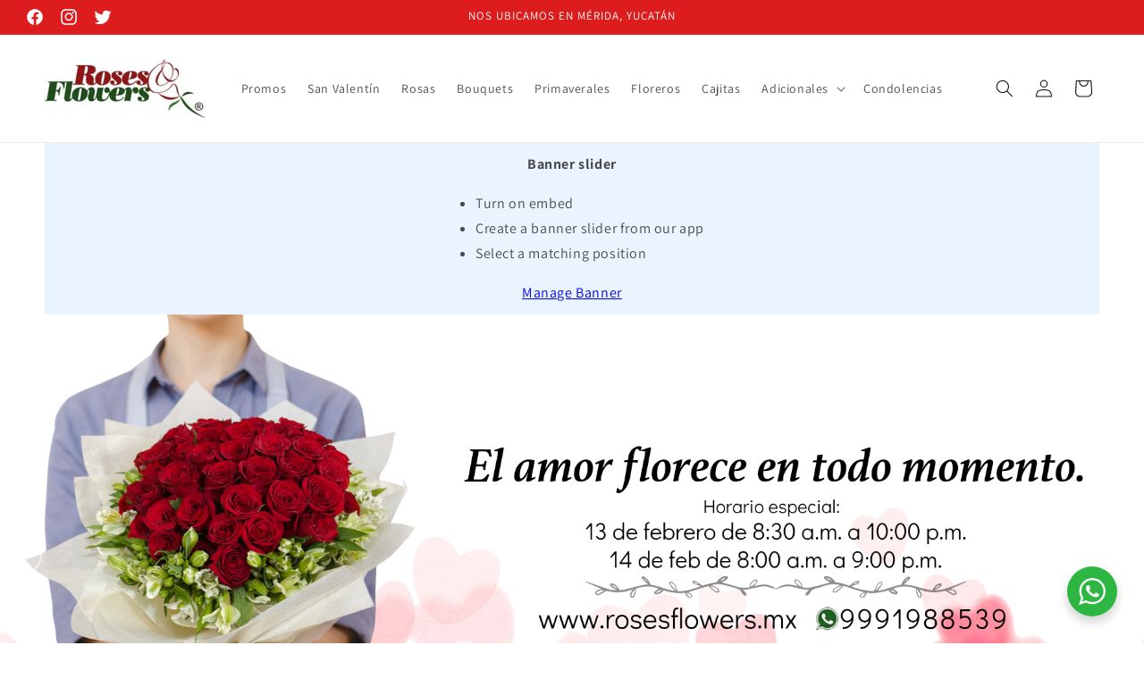

--- FILE ---
content_type: text/html; charset=utf-8
request_url: https://rosesflowers.mx/
body_size: 33021
content:
<!doctype html>
<html class="no-js" lang="es">
  <head>


    <meta name="facebook-domain-verification" content="lumembs12lbj50f3bp4k2tqr355i2c" />
    <meta name="facebook-domain-verification" content="r4le0wlvzwf1pswdv3zh927caj7ayk" />


    
    <!-- Google Tag Manager -->
<script>(function(w,d,s,l,i){w[l]=w[l]||[];w[l].push({'gtm.start':
new Date().getTime(),event:'gtm.js'});var f=d.getElementsByTagName(s)[0],
j=d.createElement(s),dl=l!='dataLayer'?'&l='+l:'';j.async=true;j.src=
'https://www.googletagmanager.com/gtm.js?id='+i+dl;f.parentNode.insertBefore(j,f);
})(window,document,'script','dataLayer','GTM-TXGMH53D');</script>
<!-- End Google Tag Manager -->






    
    <meta charset="utf-8">
    <meta http-equiv="X-UA-Compatible" content="IE=edge">
    <meta name="viewport" content="width=device-width,initial-scale=1">
    <meta name="theme-color" content="">
    <link rel="canonical" href="https://rosesflowers.mx/"><link rel="icon" type="image/png" href="//rosesflowers.mx/cdn/shop/files/favicon.png?crop=center&height=32&v=1702915118&width=32"><link rel="preconnect" href="https://fonts.shopifycdn.com" crossorigin><title>
      Roses &amp; Flowers - florería en Mérida, Yucatán
</title>

    
      <meta name="description" content="Arreglos para toda ocasión con diseño original que le encantarán. Ordena en línea. Gran variedad de arreglos florales, en diferentes modelos para regalar cualquier día. Arreglos originales. Arreglos Personalizados.">
    

    

<meta property="og:site_name" content="Roses &amp; Flowers">
<meta property="og:url" content="https://rosesflowers.mx/">
<meta property="og:title" content="Roses &amp; Flowers - florería en Mérida, Yucatán">
<meta property="og:type" content="website">
<meta property="og:description" content="Arreglos para toda ocasión con diseño original que le encantarán. Ordena en línea. Gran variedad de arreglos florales, en diferentes modelos para regalar cualquier día. Arreglos originales. Arreglos Personalizados."><meta property="og:image" content="http://rosesflowers.mx/cdn/shop/files/Floreria.png?v=1702760070">
  <meta property="og:image:secure_url" content="https://rosesflowers.mx/cdn/shop/files/Floreria.png?v=1702760070">
  <meta property="og:image:width" content="600">
  <meta property="og:image:height" content="600"><meta name="twitter:site" content="@rosesflowersmx"><meta name="twitter:card" content="summary_large_image">
<meta name="twitter:title" content="Roses &amp; Flowers - florería en Mérida, Yucatán">
<meta name="twitter:description" content="Arreglos para toda ocasión con diseño original que le encantarán. Ordena en línea. Gran variedad de arreglos florales, en diferentes modelos para regalar cualquier día. Arreglos originales. Arreglos Personalizados.">


    <script src="//rosesflowers.mx/cdn/shop/t/1/assets/constants.js?v=58251544750838685771701556393" defer="defer"></script>
    <script src="//rosesflowers.mx/cdn/shop/t/1/assets/pubsub.js?v=158357773527763999511701556401" defer="defer"></script>
    <script src="//rosesflowers.mx/cdn/shop/t/1/assets/global.js?v=40820548392383841591701556395" defer="defer"></script><script src="//rosesflowers.mx/cdn/shop/t/1/assets/animations.js?v=88693664871331136111701556377" defer="defer"></script><script>window.performance && window.performance.mark && window.performance.mark('shopify.content_for_header.start');</script><meta name="google-site-verification" content="QoeBM3166i2DpY5dn-clHnW0W5Hdb361u38v00O9xkE">
<meta name="facebook-domain-verification" content="brdy4h0usm6f8bbwajszmmjnkgyfcy">
<meta id="shopify-digital-wallet" name="shopify-digital-wallet" content="/84951499054/digital_wallets/dialog">
<script async="async" src="/checkouts/internal/preloads.js?locale=es-MX"></script>
<script id="shopify-features" type="application/json">{"accessToken":"ca348d579e8e08853afaca99e6f01e3b","betas":["rich-media-storefront-analytics"],"domain":"rosesflowers.mx","predictiveSearch":true,"shopId":84951499054,"locale":"es"}</script>
<script>var Shopify = Shopify || {};
Shopify.shop = "rosesflowermerida.myshopify.com";
Shopify.locale = "es";
Shopify.currency = {"active":"MXN","rate":"1.0"};
Shopify.country = "MX";
Shopify.theme = {"name":"Dawn","id":163879715118,"schema_name":"Dawn","schema_version":"12.0.0","theme_store_id":887,"role":"main"};
Shopify.theme.handle = "null";
Shopify.theme.style = {"id":null,"handle":null};
Shopify.cdnHost = "rosesflowers.mx/cdn";
Shopify.routes = Shopify.routes || {};
Shopify.routes.root = "/";</script>
<script type="module">!function(o){(o.Shopify=o.Shopify||{}).modules=!0}(window);</script>
<script>!function(o){function n(){var o=[];function n(){o.push(Array.prototype.slice.apply(arguments))}return n.q=o,n}var t=o.Shopify=o.Shopify||{};t.loadFeatures=n(),t.autoloadFeatures=n()}(window);</script>
<script id="shop-js-analytics" type="application/json">{"pageType":"index"}</script>
<script defer="defer" async type="module" src="//rosesflowers.mx/cdn/shopifycloud/shop-js/modules/v2/client.init-shop-cart-sync_-aut3ZVe.es.esm.js"></script>
<script defer="defer" async type="module" src="//rosesflowers.mx/cdn/shopifycloud/shop-js/modules/v2/chunk.common_jR-HGkUL.esm.js"></script>
<script type="module">
  await import("//rosesflowers.mx/cdn/shopifycloud/shop-js/modules/v2/client.init-shop-cart-sync_-aut3ZVe.es.esm.js");
await import("//rosesflowers.mx/cdn/shopifycloud/shop-js/modules/v2/chunk.common_jR-HGkUL.esm.js");

  window.Shopify.SignInWithShop?.initShopCartSync?.({"fedCMEnabled":true,"windoidEnabled":true});

</script>
<script>(function() {
  var isLoaded = false;
  function asyncLoad() {
    if (isLoaded) return;
    isLoaded = true;
    var urls = ["https:\/\/d1ac7owlocyo08.cloudfront.net\/storage\/scripts\/rosesflowermerida.20260113162917.scripttag.js?shop=rosesflowermerida.myshopify.com"];
    for (var i = 0; i < urls.length; i++) {
      var s = document.createElement('script');
      s.type = 'text/javascript';
      s.async = true;
      s.src = urls[i];
      var x = document.getElementsByTagName('script')[0];
      x.parentNode.insertBefore(s, x);
    }
  };
  if(window.attachEvent) {
    window.attachEvent('onload', asyncLoad);
  } else {
    window.addEventListener('load', asyncLoad, false);
  }
})();</script>
<script id="__st">var __st={"a":84951499054,"offset":-21600,"reqid":"a64127ed-ff2b-43b6-8332-a837ae64e485-1768961441","pageurl":"rosesflowers.mx\/","u":"7d95fe2f6044","p":"home"};</script>
<script>window.ShopifyPaypalV4VisibilityTracking = true;</script>
<script id="captcha-bootstrap">!function(){'use strict';const t='contact',e='account',n='new_comment',o=[[t,t],['blogs',n],['comments',n],[t,'customer']],c=[[e,'customer_login'],[e,'guest_login'],[e,'recover_customer_password'],[e,'create_customer']],r=t=>t.map((([t,e])=>`form[action*='/${t}']:not([data-nocaptcha='true']) input[name='form_type'][value='${e}']`)).join(','),a=t=>()=>t?[...document.querySelectorAll(t)].map((t=>t.form)):[];function s(){const t=[...o],e=r(t);return a(e)}const i='password',u='form_key',d=['recaptcha-v3-token','g-recaptcha-response','h-captcha-response',i],f=()=>{try{return window.sessionStorage}catch{return}},m='__shopify_v',_=t=>t.elements[u];function p(t,e,n=!1){try{const o=window.sessionStorage,c=JSON.parse(o.getItem(e)),{data:r}=function(t){const{data:e,action:n}=t;return t[m]||n?{data:e,action:n}:{data:t,action:n}}(c);for(const[e,n]of Object.entries(r))t.elements[e]&&(t.elements[e].value=n);n&&o.removeItem(e)}catch(o){console.error('form repopulation failed',{error:o})}}const l='form_type',E='cptcha';function T(t){t.dataset[E]=!0}const w=window,h=w.document,L='Shopify',v='ce_forms',y='captcha';let A=!1;((t,e)=>{const n=(g='f06e6c50-85a8-45c8-87d0-21a2b65856fe',I='https://cdn.shopify.com/shopifycloud/storefront-forms-hcaptcha/ce_storefront_forms_captcha_hcaptcha.v1.5.2.iife.js',D={infoText:'Protegido por hCaptcha',privacyText:'Privacidad',termsText:'Términos'},(t,e,n)=>{const o=w[L][v],c=o.bindForm;if(c)return c(t,g,e,D).then(n);var r;o.q.push([[t,g,e,D],n]),r=I,A||(h.body.append(Object.assign(h.createElement('script'),{id:'captcha-provider',async:!0,src:r})),A=!0)});var g,I,D;w[L]=w[L]||{},w[L][v]=w[L][v]||{},w[L][v].q=[],w[L][y]=w[L][y]||{},w[L][y].protect=function(t,e){n(t,void 0,e),T(t)},Object.freeze(w[L][y]),function(t,e,n,w,h,L){const[v,y,A,g]=function(t,e,n){const i=e?o:[],u=t?c:[],d=[...i,...u],f=r(d),m=r(i),_=r(d.filter((([t,e])=>n.includes(e))));return[a(f),a(m),a(_),s()]}(w,h,L),I=t=>{const e=t.target;return e instanceof HTMLFormElement?e:e&&e.form},D=t=>v().includes(t);t.addEventListener('submit',(t=>{const e=I(t);if(!e)return;const n=D(e)&&!e.dataset.hcaptchaBound&&!e.dataset.recaptchaBound,o=_(e),c=g().includes(e)&&(!o||!o.value);(n||c)&&t.preventDefault(),c&&!n&&(function(t){try{if(!f())return;!function(t){const e=f();if(!e)return;const n=_(t);if(!n)return;const o=n.value;o&&e.removeItem(o)}(t);const e=Array.from(Array(32),(()=>Math.random().toString(36)[2])).join('');!function(t,e){_(t)||t.append(Object.assign(document.createElement('input'),{type:'hidden',name:u})),t.elements[u].value=e}(t,e),function(t,e){const n=f();if(!n)return;const o=[...t.querySelectorAll(`input[type='${i}']`)].map((({name:t})=>t)),c=[...d,...o],r={};for(const[a,s]of new FormData(t).entries())c.includes(a)||(r[a]=s);n.setItem(e,JSON.stringify({[m]:1,action:t.action,data:r}))}(t,e)}catch(e){console.error('failed to persist form',e)}}(e),e.submit())}));const S=(t,e)=>{t&&!t.dataset[E]&&(n(t,e.some((e=>e===t))),T(t))};for(const o of['focusin','change'])t.addEventListener(o,(t=>{const e=I(t);D(e)&&S(e,y())}));const B=e.get('form_key'),M=e.get(l),P=B&&M;t.addEventListener('DOMContentLoaded',(()=>{const t=y();if(P)for(const e of t)e.elements[l].value===M&&p(e,B);[...new Set([...A(),...v().filter((t=>'true'===t.dataset.shopifyCaptcha))])].forEach((e=>S(e,t)))}))}(h,new URLSearchParams(w.location.search),n,t,e,['guest_login'])})(!0,!0)}();</script>
<script integrity="sha256-4kQ18oKyAcykRKYeNunJcIwy7WH5gtpwJnB7kiuLZ1E=" data-source-attribution="shopify.loadfeatures" defer="defer" src="//rosesflowers.mx/cdn/shopifycloud/storefront/assets/storefront/load_feature-a0a9edcb.js" crossorigin="anonymous"></script>
<script data-source-attribution="shopify.dynamic_checkout.dynamic.init">var Shopify=Shopify||{};Shopify.PaymentButton=Shopify.PaymentButton||{isStorefrontPortableWallets:!0,init:function(){window.Shopify.PaymentButton.init=function(){};var t=document.createElement("script");t.src="https://rosesflowers.mx/cdn/shopifycloud/portable-wallets/latest/portable-wallets.es.js",t.type="module",document.head.appendChild(t)}};
</script>
<script data-source-attribution="shopify.dynamic_checkout.buyer_consent">
  function portableWalletsHideBuyerConsent(e){var t=document.getElementById("shopify-buyer-consent"),n=document.getElementById("shopify-subscription-policy-button");t&&n&&(t.classList.add("hidden"),t.setAttribute("aria-hidden","true"),n.removeEventListener("click",e))}function portableWalletsShowBuyerConsent(e){var t=document.getElementById("shopify-buyer-consent"),n=document.getElementById("shopify-subscription-policy-button");t&&n&&(t.classList.remove("hidden"),t.removeAttribute("aria-hidden"),n.addEventListener("click",e))}window.Shopify?.PaymentButton&&(window.Shopify.PaymentButton.hideBuyerConsent=portableWalletsHideBuyerConsent,window.Shopify.PaymentButton.showBuyerConsent=portableWalletsShowBuyerConsent);
</script>
<script data-source-attribution="shopify.dynamic_checkout.cart.bootstrap">document.addEventListener("DOMContentLoaded",(function(){function t(){return document.querySelector("shopify-accelerated-checkout-cart, shopify-accelerated-checkout")}if(t())Shopify.PaymentButton.init();else{new MutationObserver((function(e,n){t()&&(Shopify.PaymentButton.init(),n.disconnect())})).observe(document.body,{childList:!0,subtree:!0})}}));
</script>
<script id="sections-script" data-sections="header" defer="defer" src="//rosesflowers.mx/cdn/shop/t/1/compiled_assets/scripts.js?v=444"></script>
<script>window.performance && window.performance.mark && window.performance.mark('shopify.content_for_header.end');</script>


    <style data-shopify>
      @font-face {
  font-family: Assistant;
  font-weight: 400;
  font-style: normal;
  font-display: swap;
  src: url("//rosesflowers.mx/cdn/fonts/assistant/assistant_n4.9120912a469cad1cc292572851508ca49d12e768.woff2") format("woff2"),
       url("//rosesflowers.mx/cdn/fonts/assistant/assistant_n4.6e9875ce64e0fefcd3f4446b7ec9036b3ddd2985.woff") format("woff");
}

      @font-face {
  font-family: Assistant;
  font-weight: 700;
  font-style: normal;
  font-display: swap;
  src: url("//rosesflowers.mx/cdn/fonts/assistant/assistant_n7.bf44452348ec8b8efa3aa3068825305886b1c83c.woff2") format("woff2"),
       url("//rosesflowers.mx/cdn/fonts/assistant/assistant_n7.0c887fee83f6b3bda822f1150b912c72da0f7b64.woff") format("woff");
}

      
      
      @font-face {
  font-family: Assistant;
  font-weight: 400;
  font-style: normal;
  font-display: swap;
  src: url("//rosesflowers.mx/cdn/fonts/assistant/assistant_n4.9120912a469cad1cc292572851508ca49d12e768.woff2") format("woff2"),
       url("//rosesflowers.mx/cdn/fonts/assistant/assistant_n4.6e9875ce64e0fefcd3f4446b7ec9036b3ddd2985.woff") format("woff");
}


      
        :root,
        .color-background-1 {
          --color-background: 255,255,255;
        
          --gradient-background: #ffffff;
        

        

        --color-foreground: 18,18,18;
        --color-background-contrast: 191,191,191;
        --color-shadow: 18,18,18;
        --color-button: 30,81,32;
        --color-button-text: 255,255,255;
        --color-secondary-button: 255,255,255;
        --color-secondary-button-text: 18,18,18;
        --color-link: 18,18,18;
        --color-badge-foreground: 18,18,18;
        --color-badge-background: 255,255,255;
        --color-badge-border: 18,18,18;
        --payment-terms-background-color: rgb(255 255 255);
      }
      
        
        .color-background-2 {
          --color-background: 243,243,243;
        
          --gradient-background: #f3f3f3;
        

        

        --color-foreground: 18,18,18;
        --color-background-contrast: 179,179,179;
        --color-shadow: 18,18,18;
        --color-button: 18,18,18;
        --color-button-text: 243,243,243;
        --color-secondary-button: 243,243,243;
        --color-secondary-button-text: 18,18,18;
        --color-link: 18,18,18;
        --color-badge-foreground: 18,18,18;
        --color-badge-background: 243,243,243;
        --color-badge-border: 18,18,18;
        --payment-terms-background-color: rgb(243 243 243);
      }
      
        
        .color-inverse {
          --color-background: 221,29,29;
        
          --gradient-background: #dd1d1d;
        

        

        --color-foreground: 255,255,255;
        --color-background-contrast: 108,14,14;
        --color-shadow: 18,18,18;
        --color-button: 255,255,255;
        --color-button-text: 0,0,0;
        --color-secondary-button: 221,29,29;
        --color-secondary-button-text: 255,255,255;
        --color-link: 255,255,255;
        --color-badge-foreground: 255,255,255;
        --color-badge-background: 221,29,29;
        --color-badge-border: 255,255,255;
        --payment-terms-background-color: rgb(221 29 29);
      }
      
        
        .color-accent-1 {
          --color-background: 0,0,0;
        
          --gradient-background: #000000;
        

        

        --color-foreground: 255,255,255;
        --color-background-contrast: 128,128,128;
        --color-shadow: 18,18,18;
        --color-button: 255,255,255;
        --color-button-text: 18,18,18;
        --color-secondary-button: 0,0,0;
        --color-secondary-button-text: 255,255,255;
        --color-link: 255,255,255;
        --color-badge-foreground: 255,255,255;
        --color-badge-background: 0,0,0;
        --color-badge-border: 255,255,255;
        --payment-terms-background-color: rgb(0 0 0);
      }
      
        
        .color-accent-2 {
          --color-background: 255,106,0;
        
          --gradient-background: #ff6a00;
        

        

        --color-foreground: 255,255,255;
        --color-background-contrast: 128,53,0;
        --color-shadow: 18,18,18;
        --color-button: 255,255,255;
        --color-button-text: 51,79,180;
        --color-secondary-button: 255,106,0;
        --color-secondary-button-text: 255,255,255;
        --color-link: 255,255,255;
        --color-badge-foreground: 255,255,255;
        --color-badge-background: 255,106,0;
        --color-badge-border: 255,255,255;
        --payment-terms-background-color: rgb(255 106 0);
      }
      

      body, .color-background-1, .color-background-2, .color-inverse, .color-accent-1, .color-accent-2 {
        color: rgba(var(--color-foreground), 0.75);
        background-color: rgb(var(--color-background));
      }

      :root {
        --font-body-family: Assistant, sans-serif;
        --font-body-style: normal;
        --font-body-weight: 400;
        --font-body-weight-bold: 700;

        --font-heading-family: Assistant, sans-serif;
        --font-heading-style: normal;
        --font-heading-weight: 400;

        --font-body-scale: 1.0;
        --font-heading-scale: 1.0;

        --media-padding: px;
        --media-border-opacity: 0.05;
        --media-border-width: 1px;
        --media-radius: 0px;
        --media-shadow-opacity: 0.0;
        --media-shadow-horizontal-offset: 0px;
        --media-shadow-vertical-offset: 4px;
        --media-shadow-blur-radius: 5px;
        --media-shadow-visible: 0;

        --page-width: 130rem;
        --page-width-margin: 0rem;

        --product-card-image-padding: 0.0rem;
        --product-card-corner-radius: 0.0rem;
        --product-card-text-alignment: left;
        --product-card-border-width: 0.0rem;
        --product-card-border-opacity: 0.1;
        --product-card-shadow-opacity: 0.0;
        --product-card-shadow-visible: 0;
        --product-card-shadow-horizontal-offset: 0.0rem;
        --product-card-shadow-vertical-offset: 0.4rem;
        --product-card-shadow-blur-radius: 0.5rem;

        --collection-card-image-padding: 0.0rem;
        --collection-card-corner-radius: 0.0rem;
        --collection-card-text-alignment: left;
        --collection-card-border-width: 0.0rem;
        --collection-card-border-opacity: 0.1;
        --collection-card-shadow-opacity: 0.0;
        --collection-card-shadow-visible: 0;
        --collection-card-shadow-horizontal-offset: 0.0rem;
        --collection-card-shadow-vertical-offset: 0.4rem;
        --collection-card-shadow-blur-radius: 0.5rem;

        --blog-card-image-padding: 0.0rem;
        --blog-card-corner-radius: 0.0rem;
        --blog-card-text-alignment: left;
        --blog-card-border-width: 0.0rem;
        --blog-card-border-opacity: 0.1;
        --blog-card-shadow-opacity: 0.0;
        --blog-card-shadow-visible: 0;
        --blog-card-shadow-horizontal-offset: 0.0rem;
        --blog-card-shadow-vertical-offset: 0.4rem;
        --blog-card-shadow-blur-radius: 0.5rem;

        --badge-corner-radius: 4.0rem;

        --popup-border-width: 1px;
        --popup-border-opacity: 0.1;
        --popup-corner-radius: 0px;
        --popup-shadow-opacity: 0.05;
        --popup-shadow-horizontal-offset: 0px;
        --popup-shadow-vertical-offset: 4px;
        --popup-shadow-blur-radius: 5px;

        --drawer-border-width: 1px;
        --drawer-border-opacity: 0.1;
        --drawer-shadow-opacity: 0.0;
        --drawer-shadow-horizontal-offset: 0px;
        --drawer-shadow-vertical-offset: 4px;
        --drawer-shadow-blur-radius: 5px;

        --spacing-sections-desktop: 0px;
        --spacing-sections-mobile: 0px;

        --grid-desktop-vertical-spacing: 8px;
        --grid-desktop-horizontal-spacing: 8px;
        --grid-mobile-vertical-spacing: 4px;
        --grid-mobile-horizontal-spacing: 4px;

        --text-boxes-border-opacity: 0.1;
        --text-boxes-border-width: 0px;
        --text-boxes-radius: 0px;
        --text-boxes-shadow-opacity: 0.0;
        --text-boxes-shadow-visible: 0;
        --text-boxes-shadow-horizontal-offset: 0px;
        --text-boxes-shadow-vertical-offset: 4px;
        --text-boxes-shadow-blur-radius: 5px;

        --buttons-radius: 0px;
        --buttons-radius-outset: 0px;
        --buttons-border-width: 1px;
        --buttons-border-opacity: 1.0;
        --buttons-shadow-opacity: 0.0;
        --buttons-shadow-visible: 0;
        --buttons-shadow-horizontal-offset: 0px;
        --buttons-shadow-vertical-offset: 4px;
        --buttons-shadow-blur-radius: 5px;
        --buttons-border-offset: 0px;

        --inputs-radius: 0px;
        --inputs-border-width: 1px;
        --inputs-border-opacity: 0.55;
        --inputs-shadow-opacity: 0.0;
        --inputs-shadow-horizontal-offset: 0px;
        --inputs-margin-offset: 0px;
        --inputs-shadow-vertical-offset: 4px;
        --inputs-shadow-blur-radius: 5px;
        --inputs-radius-outset: 0px;

        --variant-pills-radius: 40px;
        --variant-pills-border-width: 1px;
        --variant-pills-border-opacity: 0.55;
        --variant-pills-shadow-opacity: 0.0;
        --variant-pills-shadow-horizontal-offset: 0px;
        --variant-pills-shadow-vertical-offset: 4px;
        --variant-pills-shadow-blur-radius: 5px;
      }

      *,
      *::before,
      *::after {
        box-sizing: inherit;
      }

      html {
        box-sizing: border-box;
        font-size: calc(var(--font-body-scale) * 62.5%);
        height: 100%;
      }

      body {
        display: grid;
        grid-template-rows: auto auto 1fr auto;
        grid-template-columns: 100%;
        min-height: 100%;
        margin: 0;
        font-size: 1.5rem;
        letter-spacing: 0.06rem;
        line-height: calc(1 + 0.8 / var(--font-body-scale));
        font-family: var(--font-body-family);
        font-style: var(--font-body-style);
        font-weight: var(--font-body-weight);
      }

      @media screen and (min-width: 750px) {
        body {
          font-size: 1.6rem;
        }
      }
    </style>

    <link href="//rosesflowers.mx/cdn/shop/t/1/assets/base.css?v=22615539281115885671701556377" rel="stylesheet" type="text/css" media="all" />
<link rel="preload" as="font" href="//rosesflowers.mx/cdn/fonts/assistant/assistant_n4.9120912a469cad1cc292572851508ca49d12e768.woff2" type="font/woff2" crossorigin><link rel="preload" as="font" href="//rosesflowers.mx/cdn/fonts/assistant/assistant_n4.9120912a469cad1cc292572851508ca49d12e768.woff2" type="font/woff2" crossorigin><link
        rel="stylesheet"
        href="//rosesflowers.mx/cdn/shop/t/1/assets/component-predictive-search.css?v=118923337488134913561701556389"
        media="print"
        onload="this.media='all'"
      ><script>
      document.documentElement.className = document.documentElement.className.replace('no-js', 'js');
      if (Shopify.designMode) {
        document.documentElement.classList.add('shopify-design-mode');
      }
    </script>
    

<!-- BEGIN app block: shopify://apps/s-loyalty-rewards-referrals/blocks/sloyalty/f90f2ab8-a279-400e-9afd-407dde679703 --><!-- BEGIN app snippet: sloyalty-info -->


<script type="text/javascript">
window.sloyalty = window.sloyalty || {};
window.sloyalty.shop = 'rosesflowermerida.myshopify.com';
window.sloyalty.root = '/';

window.sloyalty.customer_id = '';
window.sloyalty.digest = '';




window.sloyalty.preferred_lang_code = 'es';

</script>


  
  <div class="sloyalty-loyalty-widget"
      data-shop="rosesflowermerida.myshopify.com"></div>
  





<!-- END app snippet -->



<!-- END app block --><script src="https://cdn.shopify.com/extensions/0199c737-c40d-7056-a04d-d00ed7a46d6e/sloyalty-13/assets/sloyalty.shopify.js" type="text/javascript" defer="defer"></script>
<script src="https://cdn.shopify.com/extensions/019bd611-f5ca-7784-9553-51cf96f36e46/buunto-root-221/assets/buunto-date-picker.js" type="text/javascript" defer="defer"></script>
<link href="https://monorail-edge.shopifysvc.com" rel="dns-prefetch">
<script>(function(){if ("sendBeacon" in navigator && "performance" in window) {try {var session_token_from_headers = performance.getEntriesByType('navigation')[0].serverTiming.find(x => x.name == '_s').description;} catch {var session_token_from_headers = undefined;}var session_cookie_matches = document.cookie.match(/_shopify_s=([^;]*)/);var session_token_from_cookie = session_cookie_matches && session_cookie_matches.length === 2 ? session_cookie_matches[1] : "";var session_token = session_token_from_headers || session_token_from_cookie || "";function handle_abandonment_event(e) {var entries = performance.getEntries().filter(function(entry) {return /monorail-edge.shopifysvc.com/.test(entry.name);});if (!window.abandonment_tracked && entries.length === 0) {window.abandonment_tracked = true;var currentMs = Date.now();var navigation_start = performance.timing.navigationStart;var payload = {shop_id: 84951499054,url: window.location.href,navigation_start,duration: currentMs - navigation_start,session_token,page_type: "index"};window.navigator.sendBeacon("https://monorail-edge.shopifysvc.com/v1/produce", JSON.stringify({schema_id: "online_store_buyer_site_abandonment/1.1",payload: payload,metadata: {event_created_at_ms: currentMs,event_sent_at_ms: currentMs}}));}}window.addEventListener('pagehide', handle_abandonment_event);}}());</script>
<script id="web-pixels-manager-setup">(function e(e,d,r,n,o){if(void 0===o&&(o={}),!Boolean(null===(a=null===(i=window.Shopify)||void 0===i?void 0:i.analytics)||void 0===a?void 0:a.replayQueue)){var i,a;window.Shopify=window.Shopify||{};var t=window.Shopify;t.analytics=t.analytics||{};var s=t.analytics;s.replayQueue=[],s.publish=function(e,d,r){return s.replayQueue.push([e,d,r]),!0};try{self.performance.mark("wpm:start")}catch(e){}var l=function(){var e={modern:/Edge?\/(1{2}[4-9]|1[2-9]\d|[2-9]\d{2}|\d{4,})\.\d+(\.\d+|)|Firefox\/(1{2}[4-9]|1[2-9]\d|[2-9]\d{2}|\d{4,})\.\d+(\.\d+|)|Chrom(ium|e)\/(9{2}|\d{3,})\.\d+(\.\d+|)|(Maci|X1{2}).+ Version\/(15\.\d+|(1[6-9]|[2-9]\d|\d{3,})\.\d+)([,.]\d+|)( \(\w+\)|)( Mobile\/\w+|) Safari\/|Chrome.+OPR\/(9{2}|\d{3,})\.\d+\.\d+|(CPU[ +]OS|iPhone[ +]OS|CPU[ +]iPhone|CPU IPhone OS|CPU iPad OS)[ +]+(15[._]\d+|(1[6-9]|[2-9]\d|\d{3,})[._]\d+)([._]\d+|)|Android:?[ /-](13[3-9]|1[4-9]\d|[2-9]\d{2}|\d{4,})(\.\d+|)(\.\d+|)|Android.+Firefox\/(13[5-9]|1[4-9]\d|[2-9]\d{2}|\d{4,})\.\d+(\.\d+|)|Android.+Chrom(ium|e)\/(13[3-9]|1[4-9]\d|[2-9]\d{2}|\d{4,})\.\d+(\.\d+|)|SamsungBrowser\/([2-9]\d|\d{3,})\.\d+/,legacy:/Edge?\/(1[6-9]|[2-9]\d|\d{3,})\.\d+(\.\d+|)|Firefox\/(5[4-9]|[6-9]\d|\d{3,})\.\d+(\.\d+|)|Chrom(ium|e)\/(5[1-9]|[6-9]\d|\d{3,})\.\d+(\.\d+|)([\d.]+$|.*Safari\/(?![\d.]+ Edge\/[\d.]+$))|(Maci|X1{2}).+ Version\/(10\.\d+|(1[1-9]|[2-9]\d|\d{3,})\.\d+)([,.]\d+|)( \(\w+\)|)( Mobile\/\w+|) Safari\/|Chrome.+OPR\/(3[89]|[4-9]\d|\d{3,})\.\d+\.\d+|(CPU[ +]OS|iPhone[ +]OS|CPU[ +]iPhone|CPU IPhone OS|CPU iPad OS)[ +]+(10[._]\d+|(1[1-9]|[2-9]\d|\d{3,})[._]\d+)([._]\d+|)|Android:?[ /-](13[3-9]|1[4-9]\d|[2-9]\d{2}|\d{4,})(\.\d+|)(\.\d+|)|Mobile Safari.+OPR\/([89]\d|\d{3,})\.\d+\.\d+|Android.+Firefox\/(13[5-9]|1[4-9]\d|[2-9]\d{2}|\d{4,})\.\d+(\.\d+|)|Android.+Chrom(ium|e)\/(13[3-9]|1[4-9]\d|[2-9]\d{2}|\d{4,})\.\d+(\.\d+|)|Android.+(UC? ?Browser|UCWEB|U3)[ /]?(15\.([5-9]|\d{2,})|(1[6-9]|[2-9]\d|\d{3,})\.\d+)\.\d+|SamsungBrowser\/(5\.\d+|([6-9]|\d{2,})\.\d+)|Android.+MQ{2}Browser\/(14(\.(9|\d{2,})|)|(1[5-9]|[2-9]\d|\d{3,})(\.\d+|))(\.\d+|)|K[Aa][Ii]OS\/(3\.\d+|([4-9]|\d{2,})\.\d+)(\.\d+|)/},d=e.modern,r=e.legacy,n=navigator.userAgent;return n.match(d)?"modern":n.match(r)?"legacy":"unknown"}(),u="modern"===l?"modern":"legacy",c=(null!=n?n:{modern:"",legacy:""})[u],f=function(e){return[e.baseUrl,"/wpm","/b",e.hashVersion,"modern"===e.buildTarget?"m":"l",".js"].join("")}({baseUrl:d,hashVersion:r,buildTarget:u}),m=function(e){var d=e.version,r=e.bundleTarget,n=e.surface,o=e.pageUrl,i=e.monorailEndpoint;return{emit:function(e){var a=e.status,t=e.errorMsg,s=(new Date).getTime(),l=JSON.stringify({metadata:{event_sent_at_ms:s},events:[{schema_id:"web_pixels_manager_load/3.1",payload:{version:d,bundle_target:r,page_url:o,status:a,surface:n,error_msg:t},metadata:{event_created_at_ms:s}}]});if(!i)return console&&console.warn&&console.warn("[Web Pixels Manager] No Monorail endpoint provided, skipping logging."),!1;try{return self.navigator.sendBeacon.bind(self.navigator)(i,l)}catch(e){}var u=new XMLHttpRequest;try{return u.open("POST",i,!0),u.setRequestHeader("Content-Type","text/plain"),u.send(l),!0}catch(e){return console&&console.warn&&console.warn("[Web Pixels Manager] Got an unhandled error while logging to Monorail."),!1}}}}({version:r,bundleTarget:l,surface:e.surface,pageUrl:self.location.href,monorailEndpoint:e.monorailEndpoint});try{o.browserTarget=l,function(e){var d=e.src,r=e.async,n=void 0===r||r,o=e.onload,i=e.onerror,a=e.sri,t=e.scriptDataAttributes,s=void 0===t?{}:t,l=document.createElement("script"),u=document.querySelector("head"),c=document.querySelector("body");if(l.async=n,l.src=d,a&&(l.integrity=a,l.crossOrigin="anonymous"),s)for(var f in s)if(Object.prototype.hasOwnProperty.call(s,f))try{l.dataset[f]=s[f]}catch(e){}if(o&&l.addEventListener("load",o),i&&l.addEventListener("error",i),u)u.appendChild(l);else{if(!c)throw new Error("Did not find a head or body element to append the script");c.appendChild(l)}}({src:f,async:!0,onload:function(){if(!function(){var e,d;return Boolean(null===(d=null===(e=window.Shopify)||void 0===e?void 0:e.analytics)||void 0===d?void 0:d.initialized)}()){var d=window.webPixelsManager.init(e)||void 0;if(d){var r=window.Shopify.analytics;r.replayQueue.forEach((function(e){var r=e[0],n=e[1],o=e[2];d.publishCustomEvent(r,n,o)})),r.replayQueue=[],r.publish=d.publishCustomEvent,r.visitor=d.visitor,r.initialized=!0}}},onerror:function(){return m.emit({status:"failed",errorMsg:"".concat(f," has failed to load")})},sri:function(e){var d=/^sha384-[A-Za-z0-9+/=]+$/;return"string"==typeof e&&d.test(e)}(c)?c:"",scriptDataAttributes:o}),m.emit({status:"loading"})}catch(e){m.emit({status:"failed",errorMsg:(null==e?void 0:e.message)||"Unknown error"})}}})({shopId: 84951499054,storefrontBaseUrl: "https://rosesflowers.mx",extensionsBaseUrl: "https://extensions.shopifycdn.com/cdn/shopifycloud/web-pixels-manager",monorailEndpoint: "https://monorail-edge.shopifysvc.com/unstable/produce_batch",surface: "storefront-renderer",enabledBetaFlags: ["2dca8a86"],webPixelsConfigList: [{"id":"827293998","configuration":"{\"config\":\"{\\\"pixel_id\\\":\\\"G-XTPH92PXV1\\\",\\\"target_country\\\":\\\"MX\\\",\\\"gtag_events\\\":[{\\\"type\\\":\\\"begin_checkout\\\",\\\"action_label\\\":\\\"G-XTPH92PXV1\\\"},{\\\"type\\\":\\\"search\\\",\\\"action_label\\\":\\\"G-XTPH92PXV1\\\"},{\\\"type\\\":\\\"view_item\\\",\\\"action_label\\\":[\\\"G-XTPH92PXV1\\\",\\\"MC-EE6ZDS7FNY\\\"]},{\\\"type\\\":\\\"purchase\\\",\\\"action_label\\\":[\\\"G-XTPH92PXV1\\\",\\\"MC-EE6ZDS7FNY\\\"]},{\\\"type\\\":\\\"page_view\\\",\\\"action_label\\\":[\\\"G-XTPH92PXV1\\\",\\\"MC-EE6ZDS7FNY\\\"]},{\\\"type\\\":\\\"add_payment_info\\\",\\\"action_label\\\":\\\"G-XTPH92PXV1\\\"},{\\\"type\\\":\\\"add_to_cart\\\",\\\"action_label\\\":\\\"G-XTPH92PXV1\\\"}],\\\"enable_monitoring_mode\\\":false}\"}","eventPayloadVersion":"v1","runtimeContext":"OPEN","scriptVersion":"b2a88bafab3e21179ed38636efcd8a93","type":"APP","apiClientId":1780363,"privacyPurposes":[],"dataSharingAdjustments":{"protectedCustomerApprovalScopes":["read_customer_address","read_customer_email","read_customer_name","read_customer_personal_data","read_customer_phone"]}},{"id":"354156846","configuration":"{\"pixel_id\":\"1403153486364234\",\"pixel_type\":\"facebook_pixel\",\"metaapp_system_user_token\":\"-\"}","eventPayloadVersion":"v1","runtimeContext":"OPEN","scriptVersion":"ca16bc87fe92b6042fbaa3acc2fbdaa6","type":"APP","apiClientId":2329312,"privacyPurposes":["ANALYTICS","MARKETING","SALE_OF_DATA"],"dataSharingAdjustments":{"protectedCustomerApprovalScopes":["read_customer_address","read_customer_email","read_customer_name","read_customer_personal_data","read_customer_phone"]}},{"id":"shopify-app-pixel","configuration":"{}","eventPayloadVersion":"v1","runtimeContext":"STRICT","scriptVersion":"0450","apiClientId":"shopify-pixel","type":"APP","privacyPurposes":["ANALYTICS","MARKETING"]},{"id":"shopify-custom-pixel","eventPayloadVersion":"v1","runtimeContext":"LAX","scriptVersion":"0450","apiClientId":"shopify-pixel","type":"CUSTOM","privacyPurposes":["ANALYTICS","MARKETING"]}],isMerchantRequest: false,initData: {"shop":{"name":"Roses \u0026 Flowers","paymentSettings":{"currencyCode":"MXN"},"myshopifyDomain":"rosesflowermerida.myshopify.com","countryCode":"MX","storefrontUrl":"https:\/\/rosesflowers.mx"},"customer":null,"cart":null,"checkout":null,"productVariants":[],"purchasingCompany":null},},"https://rosesflowers.mx/cdn","fcfee988w5aeb613cpc8e4bc33m6693e112",{"modern":"","legacy":""},{"shopId":"84951499054","storefrontBaseUrl":"https:\/\/rosesflowers.mx","extensionBaseUrl":"https:\/\/extensions.shopifycdn.com\/cdn\/shopifycloud\/web-pixels-manager","surface":"storefront-renderer","enabledBetaFlags":"[\"2dca8a86\"]","isMerchantRequest":"false","hashVersion":"fcfee988w5aeb613cpc8e4bc33m6693e112","publish":"custom","events":"[[\"page_viewed\",{}]]"});</script><script>
  window.ShopifyAnalytics = window.ShopifyAnalytics || {};
  window.ShopifyAnalytics.meta = window.ShopifyAnalytics.meta || {};
  window.ShopifyAnalytics.meta.currency = 'MXN';
  var meta = {"page":{"pageType":"home","requestId":"a64127ed-ff2b-43b6-8332-a837ae64e485-1768961441"}};
  for (var attr in meta) {
    window.ShopifyAnalytics.meta[attr] = meta[attr];
  }
</script>
<script class="analytics">
  (function () {
    var customDocumentWrite = function(content) {
      var jquery = null;

      if (window.jQuery) {
        jquery = window.jQuery;
      } else if (window.Checkout && window.Checkout.$) {
        jquery = window.Checkout.$;
      }

      if (jquery) {
        jquery('body').append(content);
      }
    };

    var hasLoggedConversion = function(token) {
      if (token) {
        return document.cookie.indexOf('loggedConversion=' + token) !== -1;
      }
      return false;
    }

    var setCookieIfConversion = function(token) {
      if (token) {
        var twoMonthsFromNow = new Date(Date.now());
        twoMonthsFromNow.setMonth(twoMonthsFromNow.getMonth() + 2);

        document.cookie = 'loggedConversion=' + token + '; expires=' + twoMonthsFromNow;
      }
    }

    var trekkie = window.ShopifyAnalytics.lib = window.trekkie = window.trekkie || [];
    if (trekkie.integrations) {
      return;
    }
    trekkie.methods = [
      'identify',
      'page',
      'ready',
      'track',
      'trackForm',
      'trackLink'
    ];
    trekkie.factory = function(method) {
      return function() {
        var args = Array.prototype.slice.call(arguments);
        args.unshift(method);
        trekkie.push(args);
        return trekkie;
      };
    };
    for (var i = 0; i < trekkie.methods.length; i++) {
      var key = trekkie.methods[i];
      trekkie[key] = trekkie.factory(key);
    }
    trekkie.load = function(config) {
      trekkie.config = config || {};
      trekkie.config.initialDocumentCookie = document.cookie;
      var first = document.getElementsByTagName('script')[0];
      var script = document.createElement('script');
      script.type = 'text/javascript';
      script.onerror = function(e) {
        var scriptFallback = document.createElement('script');
        scriptFallback.type = 'text/javascript';
        scriptFallback.onerror = function(error) {
                var Monorail = {
      produce: function produce(monorailDomain, schemaId, payload) {
        var currentMs = new Date().getTime();
        var event = {
          schema_id: schemaId,
          payload: payload,
          metadata: {
            event_created_at_ms: currentMs,
            event_sent_at_ms: currentMs
          }
        };
        return Monorail.sendRequest("https://" + monorailDomain + "/v1/produce", JSON.stringify(event));
      },
      sendRequest: function sendRequest(endpointUrl, payload) {
        // Try the sendBeacon API
        if (window && window.navigator && typeof window.navigator.sendBeacon === 'function' && typeof window.Blob === 'function' && !Monorail.isIos12()) {
          var blobData = new window.Blob([payload], {
            type: 'text/plain'
          });

          if (window.navigator.sendBeacon(endpointUrl, blobData)) {
            return true;
          } // sendBeacon was not successful

        } // XHR beacon

        var xhr = new XMLHttpRequest();

        try {
          xhr.open('POST', endpointUrl);
          xhr.setRequestHeader('Content-Type', 'text/plain');
          xhr.send(payload);
        } catch (e) {
          console.log(e);
        }

        return false;
      },
      isIos12: function isIos12() {
        return window.navigator.userAgent.lastIndexOf('iPhone; CPU iPhone OS 12_') !== -1 || window.navigator.userAgent.lastIndexOf('iPad; CPU OS 12_') !== -1;
      }
    };
    Monorail.produce('monorail-edge.shopifysvc.com',
      'trekkie_storefront_load_errors/1.1',
      {shop_id: 84951499054,
      theme_id: 163879715118,
      app_name: "storefront",
      context_url: window.location.href,
      source_url: "//rosesflowers.mx/cdn/s/trekkie.storefront.cd680fe47e6c39ca5d5df5f0a32d569bc48c0f27.min.js"});

        };
        scriptFallback.async = true;
        scriptFallback.src = '//rosesflowers.mx/cdn/s/trekkie.storefront.cd680fe47e6c39ca5d5df5f0a32d569bc48c0f27.min.js';
        first.parentNode.insertBefore(scriptFallback, first);
      };
      script.async = true;
      script.src = '//rosesflowers.mx/cdn/s/trekkie.storefront.cd680fe47e6c39ca5d5df5f0a32d569bc48c0f27.min.js';
      first.parentNode.insertBefore(script, first);
    };
    trekkie.load(
      {"Trekkie":{"appName":"storefront","development":false,"defaultAttributes":{"shopId":84951499054,"isMerchantRequest":null,"themeId":163879715118,"themeCityHash":"5630885426999296211","contentLanguage":"es","currency":"MXN","eventMetadataId":"7cefbb35-4f9e-49b8-b07a-a485326eb81b"},"isServerSideCookieWritingEnabled":true,"monorailRegion":"shop_domain","enabledBetaFlags":["65f19447"]},"Session Attribution":{},"S2S":{"facebookCapiEnabled":true,"source":"trekkie-storefront-renderer","apiClientId":580111}}
    );

    var loaded = false;
    trekkie.ready(function() {
      if (loaded) return;
      loaded = true;

      window.ShopifyAnalytics.lib = window.trekkie;

      var originalDocumentWrite = document.write;
      document.write = customDocumentWrite;
      try { window.ShopifyAnalytics.merchantGoogleAnalytics.call(this); } catch(error) {};
      document.write = originalDocumentWrite;

      window.ShopifyAnalytics.lib.page(null,{"pageType":"home","requestId":"a64127ed-ff2b-43b6-8332-a837ae64e485-1768961441","shopifyEmitted":true});

      var match = window.location.pathname.match(/checkouts\/(.+)\/(thank_you|post_purchase)/)
      var token = match? match[1]: undefined;
      if (!hasLoggedConversion(token)) {
        setCookieIfConversion(token);
        
      }
    });


        var eventsListenerScript = document.createElement('script');
        eventsListenerScript.async = true;
        eventsListenerScript.src = "//rosesflowers.mx/cdn/shopifycloud/storefront/assets/shop_events_listener-3da45d37.js";
        document.getElementsByTagName('head')[0].appendChild(eventsListenerScript);

})();</script>
<script
  defer
  src="https://rosesflowers.mx/cdn/shopifycloud/perf-kit/shopify-perf-kit-3.0.4.min.js"
  data-application="storefront-renderer"
  data-shop-id="84951499054"
  data-render-region="gcp-us-central1"
  data-page-type="index"
  data-theme-instance-id="163879715118"
  data-theme-name="Dawn"
  data-theme-version="12.0.0"
  data-monorail-region="shop_domain"
  data-resource-timing-sampling-rate="10"
  data-shs="true"
  data-shs-beacon="true"
  data-shs-export-with-fetch="true"
  data-shs-logs-sample-rate="1"
  data-shs-beacon-endpoint="https://rosesflowers.mx/api/collect"
></script>
</head>

  <body class="gradient animate--hover-3d-lift">
    <a class="skip-to-content-link button visually-hidden" href="#MainContent">
      Ir directamente al contenido
    </a>




<!-- Google Tag Manager (noscript) -->
<noscript><iframe src="https://www.googletagmanager.com/ns.html?id=GTM-TXGMH53D"
height="0" width="0" style="display:none;visibility:hidden"></iframe></noscript>
<!-- End Google Tag Manager (noscript) -->

<link href="//rosesflowers.mx/cdn/shop/t/1/assets/quantity-popover.css?v=153075665213740339621701556401" rel="stylesheet" type="text/css" media="all" />
<link href="//rosesflowers.mx/cdn/shop/t/1/assets/component-card.css?v=11469293100223554981701556380" rel="stylesheet" type="text/css" media="all" />

<script src="//rosesflowers.mx/cdn/shop/t/1/assets/cart.js?v=56933888273975671431701556378" defer="defer"></script>
<script src="//rosesflowers.mx/cdn/shop/t/1/assets/quantity-popover.js?v=19455713230017000861701556402" defer="defer"></script>

<style>
  .drawer {
    visibility: hidden;
  }
</style>

<cart-drawer class="drawer is-empty">
  <div id="CartDrawer" class="cart-drawer">
    <div id="CartDrawer-Overlay" class="cart-drawer__overlay"></div>
    <div
      class="drawer__inner gradient color-background-1"
      role="dialog"
      aria-modal="true"
      aria-label="Tu carrito"
      tabindex="-1"
    ><div class="drawer__inner-empty">
          <div class="cart-drawer__warnings center">
            <div class="cart-drawer__empty-content">
              <h2 class="cart__empty-text">Tu carrito esta vacío</h2>
              <button
                class="drawer__close"
                type="button"
                onclick="this.closest('cart-drawer').close()"
                aria-label="Cerrar"
              >
                <svg
  xmlns="http://www.w3.org/2000/svg"
  aria-hidden="true"
  focusable="false"
  class="icon icon-close"
  fill="none"
  viewBox="0 0 18 17"
>
  <path d="M.865 15.978a.5.5 0 00.707.707l7.433-7.431 7.579 7.282a.501.501 0 00.846-.37.5.5 0 00-.153-.351L9.712 8.546l7.417-7.416a.5.5 0 10-.707-.708L8.991 7.853 1.413.573a.5.5 0 10-.693.72l7.563 7.268-7.418 7.417z" fill="currentColor">
</svg>

              </button>
              <a href="/collections/all" class="button">
                Seguir comprando
              </a><p class="cart__login-title h3">¿Tienes una cuenta?</p>
                <p class="cart__login-paragraph">
                  <a href="https://shopify.com/84951499054/account?locale=es&region_country=MX" class="link underlined-link">Inicia sesión</a> para finalizar tus compras con mayor rapidez.
                </p></div>
          </div></div><div class="drawer__header">
        <h2 class="drawer__heading">Tu carrito</h2>
        <button
          class="drawer__close"
          type="button"
          onclick="this.closest('cart-drawer').close()"
          aria-label="Cerrar"
        >
          <svg
  xmlns="http://www.w3.org/2000/svg"
  aria-hidden="true"
  focusable="false"
  class="icon icon-close"
  fill="none"
  viewBox="0 0 18 17"
>
  <path d="M.865 15.978a.5.5 0 00.707.707l7.433-7.431 7.579 7.282a.501.501 0 00.846-.37.5.5 0 00-.153-.351L9.712 8.546l7.417-7.416a.5.5 0 10-.707-.708L8.991 7.853 1.413.573a.5.5 0 10-.693.72l7.563 7.268-7.418 7.417z" fill="currentColor">
</svg>

        </button>
      </div>
      <cart-drawer-items
        
          class=" is-empty"
        
      >
        <form
          action="/cart"
          id="CartDrawer-Form"
          class="cart__contents cart-drawer__form"
          method="post"
        >
          <div id="CartDrawer-CartItems" class="drawer__contents js-contents"><p id="CartDrawer-LiveRegionText" class="visually-hidden" role="status"></p>
            <p id="CartDrawer-LineItemStatus" class="visually-hidden" aria-hidden="true" role="status">
              Cargando...
            </p>
          </div>
          <div id="CartDrawer-CartErrors" role="alert"></div>
        </form>
      </cart-drawer-items>
      <div class="drawer__footer"><!-- Start blocks -->
        <!-- Subtotals -->

        <div class="cart-drawer__footer" >
          <div></div>

          <div class="totals" role="status">
            <h2 class="totals__total">Total estimado</h2>
            <p class="totals__total-value">$ 0.00 MXN</p>
          </div>

          <small class="tax-note caption-large rte">Impuesto incluido. <a href="/policies/shipping-policy">Envío</a> y descuentos calculados en la pantalla de pago.
</small>
        </div>

        <!-- CTAs -->

        <div class="cart__ctas" >
          <noscript>
            <button type="submit" class="cart__update-button button button--secondary" form="CartDrawer-Form">
              Actualizar
            </button>
          </noscript>

          <button
            type="submit"
            id="CartDrawer-Checkout"
            class="cart__checkout-button button"
            name="checkout"
            form="CartDrawer-Form"
            
              disabled
            
          >
            Pagar pedido
          </button>
        </div>
      </div>
    </div>
  </div>
</cart-drawer>

<script>
  document.addEventListener('DOMContentLoaded', function () {
    function isIE() {
      const ua = window.navigator.userAgent;
      const msie = ua.indexOf('MSIE ');
      const trident = ua.indexOf('Trident/');

      return msie > 0 || trident > 0;
    }

    if (!isIE()) return;
    const cartSubmitInput = document.createElement('input');
    cartSubmitInput.setAttribute('name', 'checkout');
    cartSubmitInput.setAttribute('type', 'hidden');
    document.querySelector('#cart').appendChild(cartSubmitInput);
    document.querySelector('#checkout').addEventListener('click', function (event) {
      document.querySelector('#cart').submit();
    });
  });
</script>
<!-- BEGIN sections: header-group -->
<div id="shopify-section-sections--21758761500974__announcement-bar" class="shopify-section shopify-section-group-header-group announcement-bar-section"><link href="//rosesflowers.mx/cdn/shop/t/1/assets/component-slideshow.css?v=107725913939919748051701556392" rel="stylesheet" type="text/css" media="all" />
<link href="//rosesflowers.mx/cdn/shop/t/1/assets/component-slider.css?v=142503135496229589681701556391" rel="stylesheet" type="text/css" media="all" />

  <link href="//rosesflowers.mx/cdn/shop/t/1/assets/component-list-social.css?v=35792976012981934991701556385" rel="stylesheet" type="text/css" media="all" />


<div
  class="utility-bar color-inverse gradient utility-bar--bottom-border"
  
>
  <div class="page-width utility-bar__grid utility-bar__grid--3-col">

<ul class="list-unstyled list-social" role="list"><li class="list-social__item">
      <a href="https://www.facebook.com/FloreriaRosasYFlores" class="link list-social__link"><svg aria-hidden="true" focusable="false" class="icon icon-facebook" viewBox="0 0 20 20">
  <path fill="currentColor" d="M18 10.049C18 5.603 14.419 2 10 2c-4.419 0-8 3.603-8 8.049C2 14.067 4.925 17.396 8.75 18v-5.624H6.719v-2.328h2.03V8.275c0-2.017 1.195-3.132 3.023-3.132.874 0 1.79.158 1.79.158v1.98h-1.009c-.994 0-1.303.621-1.303 1.258v1.51h2.219l-.355 2.326H11.25V18c3.825-.604 6.75-3.933 6.75-7.951Z"/>
</svg>
<span class="visually-hidden">Facebook</span>
      </a>
    </li><li class="list-social__item">
      <a href="https://www.instagram.com/floreria_rosesflowers/" class="link list-social__link"><svg aria-hidden="true" focusable="false" class="icon icon-instagram" viewBox="0 0 20 20">
  <path fill="currentColor" fill-rule="evenodd" d="M13.23 3.492c-.84-.037-1.096-.046-3.23-.046-2.144 0-2.39.01-3.238.055-.776.027-1.195.164-1.487.273a2.43 2.43 0 0 0-.912.593 2.486 2.486 0 0 0-.602.922c-.11.282-.238.702-.274 1.486-.046.84-.046 1.095-.046 3.23 0 2.134.01 2.39.046 3.229.004.51.097 1.016.274 1.495.145.365.319.639.602.913.282.282.538.456.92.602.474.176.974.268 1.479.273.848.046 1.103.046 3.238.046 2.134 0 2.39-.01 3.23-.046.784-.036 1.203-.164 1.486-.273.374-.146.648-.329.921-.602.283-.283.447-.548.602-.922.177-.476.27-.979.274-1.486.037-.84.046-1.095.046-3.23 0-2.134-.01-2.39-.055-3.229-.027-.784-.164-1.204-.274-1.495a2.43 2.43 0 0 0-.593-.913 2.604 2.604 0 0 0-.92-.602c-.284-.11-.703-.237-1.488-.273ZM6.697 2.05c.857-.036 1.131-.045 3.302-.045 1.1-.014 2.202.001 3.302.045.664.014 1.321.14 1.943.374a3.968 3.968 0 0 1 1.414.922c.41.397.728.88.93 1.414.23.622.354 1.279.365 1.942C18 7.56 18 7.824 18 10.005c0 2.17-.01 2.444-.046 3.292-.036.858-.173 1.442-.374 1.943-.2.53-.474.976-.92 1.423a3.896 3.896 0 0 1-1.415.922c-.51.191-1.095.337-1.943.374-.857.036-1.122.045-3.302.045-2.171 0-2.445-.009-3.302-.055-.849-.027-1.432-.164-1.943-.364a4.152 4.152 0 0 1-1.414-.922 4.128 4.128 0 0 1-.93-1.423c-.183-.51-.329-1.085-.365-1.943C2.009 12.45 2 12.167 2 10.004c0-2.161 0-2.435.055-3.302.027-.848.164-1.432.365-1.942a4.44 4.44 0 0 1 .92-1.414 4.18 4.18 0 0 1 1.415-.93c.51-.183 1.094-.33 1.943-.366Zm.427 4.806a4.105 4.105 0 1 1 5.805 5.805 4.105 4.105 0 0 1-5.805-5.805Zm1.882 5.371a2.668 2.668 0 1 0 2.042-4.93 2.668 2.668 0 0 0-2.042 4.93Zm5.922-5.942a.958.958 0 1 1-1.355-1.355.958.958 0 0 1 1.355 1.355Z" clip-rule="evenodd"/>
</svg>
<span class="visually-hidden">Instagram</span>
      </a>
    </li><li class="list-social__item">
      <a href="https://twitter.com/rosesflowersmx" class="link list-social__link"><svg aria-hidden="true" focusable="false" class="icon icon-twitter" viewBox="0 0 20 20">
  <path fill="currentColor" d="M18.608 4.967a7.364 7.364 0 0 1-1.758 1.828c0 .05 0 .13.02.23l.02.232a10.014 10.014 0 0 1-1.697 5.565 11.023 11.023 0 0 1-2.029 2.29 9.13 9.13 0 0 1-2.832 1.607 10.273 10.273 0 0 1-8.94-.985c.342.02.613.04.834.04 1.647 0 3.114-.502 4.4-1.506a3.616 3.616 0 0 1-3.315-2.46c.528.128 1.08.107 1.597-.061a3.485 3.485 0 0 1-2.029-1.216 3.385 3.385 0 0 1-.803-2.23v-.03c.462.242.984.372 1.587.402A3.465 3.465 0 0 1 2.116 5.76c0-.612.14-1.205.452-1.798a9.723 9.723 0 0 0 3.214 2.612A10.044 10.044 0 0 0 9.88 7.649a3.013 3.013 0 0 1-.13-.804c0-.974.34-1.808 1.034-2.49a3.466 3.466 0 0 1 2.561-1.035 3.505 3.505 0 0 1 2.551 1.104 6.812 6.812 0 0 0 2.24-.853 3.415 3.415 0 0 1-1.547 1.948 7.732 7.732 0 0 0 2.02-.542v-.01Z"/>
</svg>
<span class="visually-hidden">Twitter</span>
      </a>
    </li></ul>
<div
        class="announcement-bar announcement-bar--one-announcement"
        role="region"
        aria-label="Anuncio"
        
      ><p class="announcement-bar__message h5">
            <span>NOS UBICAMOS EN MÉRIDA, YUCATÁN</span></p></div><div class="localization-wrapper">
</div>
  </div>
</div>


</div><div id="shopify-section-sections--21758761500974__header" class="shopify-section shopify-section-group-header-group section-header"><link rel="stylesheet" href="//rosesflowers.mx/cdn/shop/t/1/assets/component-list-menu.css?v=151968516119678728991701556385" media="print" onload="this.media='all'">
<link rel="stylesheet" href="//rosesflowers.mx/cdn/shop/t/1/assets/component-search.css?v=165164710990765432851701556391" media="print" onload="this.media='all'">
<link rel="stylesheet" href="//rosesflowers.mx/cdn/shop/t/1/assets/component-menu-drawer.css?v=31331429079022630271701556387" media="print" onload="this.media='all'">
<link rel="stylesheet" href="//rosesflowers.mx/cdn/shop/t/1/assets/component-cart-notification.css?v=54116361853792938221701556381" media="print" onload="this.media='all'">
<link rel="stylesheet" href="//rosesflowers.mx/cdn/shop/t/1/assets/component-cart-items.css?v=145340746371385151771701556381" media="print" onload="this.media='all'"><link rel="stylesheet" href="//rosesflowers.mx/cdn/shop/t/1/assets/component-price.css?v=70172745017360139101701556389" media="print" onload="this.media='all'"><link rel="stylesheet" href="//rosesflowers.mx/cdn/shop/t/1/assets/component-mega-menu.css?v=10110889665867715061701556386" media="print" onload="this.media='all'">
  <noscript><link href="//rosesflowers.mx/cdn/shop/t/1/assets/component-mega-menu.css?v=10110889665867715061701556386" rel="stylesheet" type="text/css" media="all" /></noscript><link href="//rosesflowers.mx/cdn/shop/t/1/assets/component-cart-drawer.css?v=11376100058507027511701556381" rel="stylesheet" type="text/css" media="all" />
  <link href="//rosesflowers.mx/cdn/shop/t/1/assets/component-cart.css?v=181291337967238571831701556382" rel="stylesheet" type="text/css" media="all" />
  <link href="//rosesflowers.mx/cdn/shop/t/1/assets/component-totals.css?v=15906652033866631521701556392" rel="stylesheet" type="text/css" media="all" />
  <link href="//rosesflowers.mx/cdn/shop/t/1/assets/component-price.css?v=70172745017360139101701556389" rel="stylesheet" type="text/css" media="all" />
  <link href="//rosesflowers.mx/cdn/shop/t/1/assets/component-discounts.css?v=152760482443307489271701556383" rel="stylesheet" type="text/css" media="all" />
<noscript><link href="//rosesflowers.mx/cdn/shop/t/1/assets/component-list-menu.css?v=151968516119678728991701556385" rel="stylesheet" type="text/css" media="all" /></noscript>
<noscript><link href="//rosesflowers.mx/cdn/shop/t/1/assets/component-search.css?v=165164710990765432851701556391" rel="stylesheet" type="text/css" media="all" /></noscript>
<noscript><link href="//rosesflowers.mx/cdn/shop/t/1/assets/component-menu-drawer.css?v=31331429079022630271701556387" rel="stylesheet" type="text/css" media="all" /></noscript>
<noscript><link href="//rosesflowers.mx/cdn/shop/t/1/assets/component-cart-notification.css?v=54116361853792938221701556381" rel="stylesheet" type="text/css" media="all" /></noscript>
<noscript><link href="//rosesflowers.mx/cdn/shop/t/1/assets/component-cart-items.css?v=145340746371385151771701556381" rel="stylesheet" type="text/css" media="all" /></noscript>

<style>
  header-drawer {
    justify-self: start;
    margin-left: -1.2rem;
  }@media screen and (min-width: 990px) {
      header-drawer {
        display: none;
      }
    }.menu-drawer-container {
    display: flex;
  }

  .list-menu {
    list-style: none;
    padding: 0;
    margin: 0;
  }

  .list-menu--inline {
    display: inline-flex;
    flex-wrap: wrap;
  }

  summary.list-menu__item {
    padding-right: 2.7rem;
  }

  .list-menu__item {
    display: flex;
    align-items: center;
    line-height: calc(1 + 0.3 / var(--font-body-scale));
  }

  .list-menu__item--link {
    text-decoration: none;
    padding-bottom: 1rem;
    padding-top: 1rem;
    line-height: calc(1 + 0.8 / var(--font-body-scale));
  }

  @media screen and (min-width: 750px) {
    .list-menu__item--link {
      padding-bottom: 0.5rem;
      padding-top: 0.5rem;
    }
  }
</style><style data-shopify>.header {
    padding: 10px 3rem 10px 3rem;
  }

  .section-header {
    position: sticky; /* This is for fixing a Safari z-index issue. PR #2147 */
    margin-bottom: 0px;
  }

  @media screen and (min-width: 750px) {
    .section-header {
      margin-bottom: 0px;
    }
  }

  @media screen and (min-width: 990px) {
    .header {
      padding-top: 20px;
      padding-bottom: 20px;
    }
  }</style><script src="//rosesflowers.mx/cdn/shop/t/1/assets/details-disclosure.js?v=13653116266235556501701556394" defer="defer"></script>
<script src="//rosesflowers.mx/cdn/shop/t/1/assets/details-modal.js?v=25581673532751508451701556395" defer="defer"></script>
<script src="//rosesflowers.mx/cdn/shop/t/1/assets/cart-notification.js?v=133508293167896966491701556378" defer="defer"></script>
<script src="//rosesflowers.mx/cdn/shop/t/1/assets/search-form.js?v=133129549252120666541701556404" defer="defer"></script><script src="//rosesflowers.mx/cdn/shop/t/1/assets/cart-drawer.js?v=105077087914686398511701556377" defer="defer"></script><svg xmlns="http://www.w3.org/2000/svg" class="hidden">
  <symbol id="icon-search" viewbox="0 0 18 19" fill="none">
    <path fill-rule="evenodd" clip-rule="evenodd" d="M11.03 11.68A5.784 5.784 0 112.85 3.5a5.784 5.784 0 018.18 8.18zm.26 1.12a6.78 6.78 0 11.72-.7l5.4 5.4a.5.5 0 11-.71.7l-5.41-5.4z" fill="currentColor"/>
  </symbol>

  <symbol id="icon-reset" class="icon icon-close"  fill="none" viewBox="0 0 18 18" stroke="currentColor">
    <circle r="8.5" cy="9" cx="9" stroke-opacity="0.2"/>
    <path d="M6.82972 6.82915L1.17193 1.17097" stroke-linecap="round" stroke-linejoin="round" transform="translate(5 5)"/>
    <path d="M1.22896 6.88502L6.77288 1.11523" stroke-linecap="round" stroke-linejoin="round" transform="translate(5 5)"/>
  </symbol>

  <symbol id="icon-close" class="icon icon-close" fill="none" viewBox="0 0 18 17">
    <path d="M.865 15.978a.5.5 0 00.707.707l7.433-7.431 7.579 7.282a.501.501 0 00.846-.37.5.5 0 00-.153-.351L9.712 8.546l7.417-7.416a.5.5 0 10-.707-.708L8.991 7.853 1.413.573a.5.5 0 10-.693.72l7.563 7.268-7.418 7.417z" fill="currentColor">
  </symbol>
</svg><sticky-header data-sticky-type="always" class="header-wrapper color-background-1 gradient header-wrapper--border-bottom"><header class="header header--middle-left header--mobile-center page-width header--has-menu header--has-social header--has-account">

<header-drawer data-breakpoint="tablet">
  <details id="Details-menu-drawer-container" class="menu-drawer-container">
    <summary
      class="header__icon header__icon--menu header__icon--summary link focus-inset"
      aria-label="Menú"
    >
      <span>
        <svg
  xmlns="http://www.w3.org/2000/svg"
  aria-hidden="true"
  focusable="false"
  class="icon icon-hamburger"
  fill="none"
  viewBox="0 0 18 16"
>
  <path d="M1 .5a.5.5 0 100 1h15.71a.5.5 0 000-1H1zM.5 8a.5.5 0 01.5-.5h15.71a.5.5 0 010 1H1A.5.5 0 01.5 8zm0 7a.5.5 0 01.5-.5h15.71a.5.5 0 010 1H1a.5.5 0 01-.5-.5z" fill="currentColor">
</svg>

        <svg
  xmlns="http://www.w3.org/2000/svg"
  aria-hidden="true"
  focusable="false"
  class="icon icon-close"
  fill="none"
  viewBox="0 0 18 17"
>
  <path d="M.865 15.978a.5.5 0 00.707.707l7.433-7.431 7.579 7.282a.501.501 0 00.846-.37.5.5 0 00-.153-.351L9.712 8.546l7.417-7.416a.5.5 0 10-.707-.708L8.991 7.853 1.413.573a.5.5 0 10-.693.72l7.563 7.268-7.418 7.417z" fill="currentColor">
</svg>

      </span>
    </summary>
    <div id="menu-drawer" class="gradient menu-drawer motion-reduce color-background-1">
      <div class="menu-drawer__inner-container">
        <div class="menu-drawer__navigation-container">
          <nav class="menu-drawer__navigation">
            <ul class="menu-drawer__menu has-submenu list-menu" role="list"><li><a
                      id="HeaderDrawer-promos"
                      href="/collections/promociones"
                      class="menu-drawer__menu-item list-menu__item link link--text focus-inset"
                      
                    >
                      Promos
                    </a></li><li><a
                      id="HeaderDrawer-san-valentin"
                      href="/collections/san-valentin"
                      class="menu-drawer__menu-item list-menu__item link link--text focus-inset"
                      
                    >
                      San Valentín
                    </a></li><li><a
                      id="HeaderDrawer-rosas"
                      href="/collections/rosas"
                      class="menu-drawer__menu-item list-menu__item link link--text focus-inset"
                      
                    >
                      Rosas
                    </a></li><li><a
                      id="HeaderDrawer-bouquets"
                      href="/collections/bouquets"
                      class="menu-drawer__menu-item list-menu__item link link--text focus-inset"
                      
                    >
                      Bouquets
                    </a></li><li><a
                      id="HeaderDrawer-primaverales"
                      href="/collections/primaverales"
                      class="menu-drawer__menu-item list-menu__item link link--text focus-inset"
                      
                    >
                      Primaverales
                    </a></li><li><a
                      id="HeaderDrawer-floreros"
                      href="/collections/floreros"
                      class="menu-drawer__menu-item list-menu__item link link--text focus-inset"
                      
                    >
                      Floreros
                    </a></li><li><a
                      id="HeaderDrawer-cajitas"
                      href="/collections/cajitas"
                      class="menu-drawer__menu-item list-menu__item link link--text focus-inset"
                      
                    >
                      Cajitas
                    </a></li><li><details id="Details-menu-drawer-menu-item-8">
                      <summary
                        id="HeaderDrawer-adicionales"
                        class="menu-drawer__menu-item list-menu__item link link--text focus-inset"
                      >
                        Adicionales
                        <svg
  viewBox="0 0 14 10"
  fill="none"
  aria-hidden="true"
  focusable="false"
  class="icon icon-arrow"
  xmlns="http://www.w3.org/2000/svg"
>
  <path fill-rule="evenodd" clip-rule="evenodd" d="M8.537.808a.5.5 0 01.817-.162l4 4a.5.5 0 010 .708l-4 4a.5.5 0 11-.708-.708L11.793 5.5H1a.5.5 0 010-1h10.793L8.646 1.354a.5.5 0 01-.109-.546z" fill="currentColor">
</svg>

                        <svg aria-hidden="true" focusable="false" class="icon icon-caret" viewBox="0 0 10 6">
  <path fill-rule="evenodd" clip-rule="evenodd" d="M9.354.646a.5.5 0 00-.708 0L5 4.293 1.354.646a.5.5 0 00-.708.708l4 4a.5.5 0 00.708 0l4-4a.5.5 0 000-.708z" fill="currentColor">
</svg>

                      </summary>
                      <div
                        id="link-adicionales"
                        class="menu-drawer__submenu has-submenu gradient motion-reduce"
                        tabindex="-1"
                      >
                        <div class="menu-drawer__inner-submenu">
                          <button class="menu-drawer__close-button link link--text focus-inset" aria-expanded="true">
                            <svg
  viewBox="0 0 14 10"
  fill="none"
  aria-hidden="true"
  focusable="false"
  class="icon icon-arrow"
  xmlns="http://www.w3.org/2000/svg"
>
  <path fill-rule="evenodd" clip-rule="evenodd" d="M8.537.808a.5.5 0 01.817-.162l4 4a.5.5 0 010 .708l-4 4a.5.5 0 11-.708-.708L11.793 5.5H1a.5.5 0 010-1h10.793L8.646 1.354a.5.5 0 01-.109-.546z" fill="currentColor">
</svg>

                            Adicionales
                          </button>
                          <ul class="menu-drawer__menu list-menu" role="list" tabindex="-1"><li><a
                                    id="HeaderDrawer-adicionales-frutales"
                                    href="/collections/frutales"
                                    class="menu-drawer__menu-item link link--text list-menu__item focus-inset"
                                    
                                  >
                                    Frutales
                                  </a></li><li><a
                                    id="HeaderDrawer-adicionales-globos"
                                    href="/collections/globos"
                                    class="menu-drawer__menu-item link link--text list-menu__item focus-inset"
                                    
                                  >
                                    Globos
                                  </a></li><li><a
                                    id="HeaderDrawer-adicionales-chocolates"
                                    href="/collections/chocolates"
                                    class="menu-drawer__menu-item link link--text list-menu__item focus-inset"
                                    
                                  >
                                    Chocolates
                                  </a></li><li><a
                                    id="HeaderDrawer-adicionales-peluches"
                                    href="/collections/peluches"
                                    class="menu-drawer__menu-item link link--text list-menu__item focus-inset"
                                    
                                  >
                                    Peluches
                                  </a></li><li><a
                                    id="HeaderDrawer-adicionales-bebidas"
                                    href="/collections/bebidas"
                                    class="menu-drawer__menu-item link link--text list-menu__item focus-inset"
                                    
                                  >
                                    Bebidas
                                  </a></li></ul>
                        </div>
                      </div>
                    </details></li><li><a
                      id="HeaderDrawer-condolencias"
                      href="/collections/coronas"
                      class="menu-drawer__menu-item list-menu__item link link--text focus-inset"
                      
                    >
                      Condolencias
                    </a></li></ul>
          </nav>
          <div class="menu-drawer__utility-links"><a
                href="https://shopify.com/84951499054/account?locale=es&region_country=MX"
                class="menu-drawer__account link focus-inset h5 medium-hide large-up-hide"
              >
                <svg
  xmlns="http://www.w3.org/2000/svg"
  aria-hidden="true"
  focusable="false"
  class="icon icon-account"
  fill="none"
  viewBox="0 0 18 19"
>
  <path fill-rule="evenodd" clip-rule="evenodd" d="M6 4.5a3 3 0 116 0 3 3 0 01-6 0zm3-4a4 4 0 100 8 4 4 0 000-8zm5.58 12.15c1.12.82 1.83 2.24 1.91 4.85H1.51c.08-2.6.79-4.03 1.9-4.85C4.66 11.75 6.5 11.5 9 11.5s4.35.26 5.58 1.15zM9 10.5c-2.5 0-4.65.24-6.17 1.35C1.27 12.98.5 14.93.5 18v.5h17V18c0-3.07-.77-5.02-2.33-6.15-1.52-1.1-3.67-1.35-6.17-1.35z" fill="currentColor">
</svg>

Iniciar sesión</a><div class="menu-drawer__localization header-localization">
</div><ul class="list list-social list-unstyled" role="list"><li class="list-social__item">
                  <a href="https://twitter.com/rosesflowersmx" class="list-social__link link"><svg aria-hidden="true" focusable="false" class="icon icon-twitter" viewBox="0 0 20 20">
  <path fill="currentColor" d="M18.608 4.967a7.364 7.364 0 0 1-1.758 1.828c0 .05 0 .13.02.23l.02.232a10.014 10.014 0 0 1-1.697 5.565 11.023 11.023 0 0 1-2.029 2.29 9.13 9.13 0 0 1-2.832 1.607 10.273 10.273 0 0 1-8.94-.985c.342.02.613.04.834.04 1.647 0 3.114-.502 4.4-1.506a3.616 3.616 0 0 1-3.315-2.46c.528.128 1.08.107 1.597-.061a3.485 3.485 0 0 1-2.029-1.216 3.385 3.385 0 0 1-.803-2.23v-.03c.462.242.984.372 1.587.402A3.465 3.465 0 0 1 2.116 5.76c0-.612.14-1.205.452-1.798a9.723 9.723 0 0 0 3.214 2.612A10.044 10.044 0 0 0 9.88 7.649a3.013 3.013 0 0 1-.13-.804c0-.974.34-1.808 1.034-2.49a3.466 3.466 0 0 1 2.561-1.035 3.505 3.505 0 0 1 2.551 1.104 6.812 6.812 0 0 0 2.24-.853 3.415 3.415 0 0 1-1.547 1.948 7.732 7.732 0 0 0 2.02-.542v-.01Z"/>
</svg>
<span class="visually-hidden">Twitter</span>
                  </a>
                </li><li class="list-social__item">
                  <a href="https://www.facebook.com/FloreriaRosasYFlores" class="list-social__link link"><svg aria-hidden="true" focusable="false" class="icon icon-facebook" viewBox="0 0 20 20">
  <path fill="currentColor" d="M18 10.049C18 5.603 14.419 2 10 2c-4.419 0-8 3.603-8 8.049C2 14.067 4.925 17.396 8.75 18v-5.624H6.719v-2.328h2.03V8.275c0-2.017 1.195-3.132 3.023-3.132.874 0 1.79.158 1.79.158v1.98h-1.009c-.994 0-1.303.621-1.303 1.258v1.51h2.219l-.355 2.326H11.25V18c3.825-.604 6.75-3.933 6.75-7.951Z"/>
</svg>
<span class="visually-hidden">Facebook</span>
                  </a>
                </li><li class="list-social__item">
                  <a href="https://www.instagram.com/floreria_rosesflowers/" class="list-social__link link"><svg aria-hidden="true" focusable="false" class="icon icon-instagram" viewBox="0 0 20 20">
  <path fill="currentColor" fill-rule="evenodd" d="M13.23 3.492c-.84-.037-1.096-.046-3.23-.046-2.144 0-2.39.01-3.238.055-.776.027-1.195.164-1.487.273a2.43 2.43 0 0 0-.912.593 2.486 2.486 0 0 0-.602.922c-.11.282-.238.702-.274 1.486-.046.84-.046 1.095-.046 3.23 0 2.134.01 2.39.046 3.229.004.51.097 1.016.274 1.495.145.365.319.639.602.913.282.282.538.456.92.602.474.176.974.268 1.479.273.848.046 1.103.046 3.238.046 2.134 0 2.39-.01 3.23-.046.784-.036 1.203-.164 1.486-.273.374-.146.648-.329.921-.602.283-.283.447-.548.602-.922.177-.476.27-.979.274-1.486.037-.84.046-1.095.046-3.23 0-2.134-.01-2.39-.055-3.229-.027-.784-.164-1.204-.274-1.495a2.43 2.43 0 0 0-.593-.913 2.604 2.604 0 0 0-.92-.602c-.284-.11-.703-.237-1.488-.273ZM6.697 2.05c.857-.036 1.131-.045 3.302-.045 1.1-.014 2.202.001 3.302.045.664.014 1.321.14 1.943.374a3.968 3.968 0 0 1 1.414.922c.41.397.728.88.93 1.414.23.622.354 1.279.365 1.942C18 7.56 18 7.824 18 10.005c0 2.17-.01 2.444-.046 3.292-.036.858-.173 1.442-.374 1.943-.2.53-.474.976-.92 1.423a3.896 3.896 0 0 1-1.415.922c-.51.191-1.095.337-1.943.374-.857.036-1.122.045-3.302.045-2.171 0-2.445-.009-3.302-.055-.849-.027-1.432-.164-1.943-.364a4.152 4.152 0 0 1-1.414-.922 4.128 4.128 0 0 1-.93-1.423c-.183-.51-.329-1.085-.365-1.943C2.009 12.45 2 12.167 2 10.004c0-2.161 0-2.435.055-3.302.027-.848.164-1.432.365-1.942a4.44 4.44 0 0 1 .92-1.414 4.18 4.18 0 0 1 1.415-.93c.51-.183 1.094-.33 1.943-.366Zm.427 4.806a4.105 4.105 0 1 1 5.805 5.805 4.105 4.105 0 0 1-5.805-5.805Zm1.882 5.371a2.668 2.668 0 1 0 2.042-4.93 2.668 2.668 0 0 0-2.042 4.93Zm5.922-5.942a.958.958 0 1 1-1.355-1.355.958.958 0 0 1 1.355 1.355Z" clip-rule="evenodd"/>
</svg>
<span class="visually-hidden">Instagram</span>
                  </a>
                </li></ul>
          </div>
        </div>
      </div>
    </div>
  </details>
</header-drawer>
<h1 class="header__heading"><a href="/" class="header__heading-link link link--text focus-inset"><div class="header__heading-logo-wrapper">
                
                <img src="//rosesflowers.mx/cdn/shop/files/logorf.jpg?v=1701562739&amp;width=600" alt="Roses &amp; Flowers" srcset="//rosesflowers.mx/cdn/shop/files/logorf.jpg?v=1701562739&amp;width=180 180w, //rosesflowers.mx/cdn/shop/files/logorf.jpg?v=1701562739&amp;width=270 270w, //rosesflowers.mx/cdn/shop/files/logorf.jpg?v=1701562739&amp;width=360 360w" width="180" height="65.4" loading="eager" class="header__heading-logo motion-reduce" sizes="(max-width: 360px) 50vw, 180px">
              </div></a></h1>

<nav class="header__inline-menu">
  <ul class="list-menu list-menu--inline" role="list"><li><a
            id="HeaderMenu-promos"
            href="/collections/promociones"
            class="header__menu-item list-menu__item link link--text focus-inset"
            
          >
            <span
            >Promos</span>
          </a></li><li><a
            id="HeaderMenu-san-valentin"
            href="/collections/san-valentin"
            class="header__menu-item list-menu__item link link--text focus-inset"
            
          >
            <span
            >San Valentín</span>
          </a></li><li><a
            id="HeaderMenu-rosas"
            href="/collections/rosas"
            class="header__menu-item list-menu__item link link--text focus-inset"
            
          >
            <span
            >Rosas</span>
          </a></li><li><a
            id="HeaderMenu-bouquets"
            href="/collections/bouquets"
            class="header__menu-item list-menu__item link link--text focus-inset"
            
          >
            <span
            >Bouquets</span>
          </a></li><li><a
            id="HeaderMenu-primaverales"
            href="/collections/primaverales"
            class="header__menu-item list-menu__item link link--text focus-inset"
            
          >
            <span
            >Primaverales</span>
          </a></li><li><a
            id="HeaderMenu-floreros"
            href="/collections/floreros"
            class="header__menu-item list-menu__item link link--text focus-inset"
            
          >
            <span
            >Floreros</span>
          </a></li><li><a
            id="HeaderMenu-cajitas"
            href="/collections/cajitas"
            class="header__menu-item list-menu__item link link--text focus-inset"
            
          >
            <span
            >Cajitas</span>
          </a></li><li><header-menu>
            <details id="Details-HeaderMenu-8" class="mega-menu">
              <summary
                id="HeaderMenu-adicionales"
                class="header__menu-item list-menu__item link focus-inset"
              >
                <span
                >Adicionales</span>
                <svg aria-hidden="true" focusable="false" class="icon icon-caret" viewBox="0 0 10 6">
  <path fill-rule="evenodd" clip-rule="evenodd" d="M9.354.646a.5.5 0 00-.708 0L5 4.293 1.354.646a.5.5 0 00-.708.708l4 4a.5.5 0 00.708 0l4-4a.5.5 0 000-.708z" fill="currentColor">
</svg>

              </summary>
              <div
                id="MegaMenu-Content-8"
                class="mega-menu__content color-background-1 gradient motion-reduce global-settings-popup"
                tabindex="-1"
              >
                <ul
                  class="mega-menu__list page-width mega-menu__list--condensed"
                  role="list"
                ><li>
                      <a
                        id="HeaderMenu-adicionales-frutales"
                        href="/collections/frutales"
                        class="mega-menu__link mega-menu__link--level-2 link"
                        
                      >
                        Frutales
                      </a></li><li>
                      <a
                        id="HeaderMenu-adicionales-globos"
                        href="/collections/globos"
                        class="mega-menu__link mega-menu__link--level-2 link"
                        
                      >
                        Globos
                      </a></li><li>
                      <a
                        id="HeaderMenu-adicionales-chocolates"
                        href="/collections/chocolates"
                        class="mega-menu__link mega-menu__link--level-2 link"
                        
                      >
                        Chocolates
                      </a></li><li>
                      <a
                        id="HeaderMenu-adicionales-peluches"
                        href="/collections/peluches"
                        class="mega-menu__link mega-menu__link--level-2 link"
                        
                      >
                        Peluches
                      </a></li><li>
                      <a
                        id="HeaderMenu-adicionales-bebidas"
                        href="/collections/bebidas"
                        class="mega-menu__link mega-menu__link--level-2 link"
                        
                      >
                        Bebidas
                      </a></li></ul>
              </div>
            </details>
          </header-menu></li><li><a
            id="HeaderMenu-condolencias"
            href="/collections/coronas"
            class="header__menu-item list-menu__item link link--text focus-inset"
            
          >
            <span
            >Condolencias</span>
          </a></li></ul>
</nav>

<div class="header__icons header__icons--localization header-localization">
      <div class="desktop-localization-wrapper">
</div>
      

<details-modal class="header__search">
  <details>
    <summary
      class="header__icon header__icon--search header__icon--summary link focus-inset modal__toggle"
      aria-haspopup="dialog"
      aria-label="Búsqueda"
    >
      <span>
        <svg class="modal__toggle-open icon icon-search" aria-hidden="true" focusable="false">
          <use href="#icon-search">
        </svg>
        <svg class="modal__toggle-close icon icon-close" aria-hidden="true" focusable="false">
          <use href="#icon-close">
        </svg>
      </span>
    </summary>
    <div
      class="search-modal modal__content gradient"
      role="dialog"
      aria-modal="true"
      aria-label="Búsqueda"
    >
      <div class="modal-overlay"></div>
      <div
        class="search-modal__content search-modal__content-bottom"
        tabindex="-1"
      ><predictive-search class="search-modal__form" data-loading-text="Cargando..."><form action="/search" method="get" role="search" class="search search-modal__form">
          <div class="field">
            <input
              class="search__input field__input"
              id="Search-In-Modal"
              type="search"
              name="q"
              value=""
              placeholder="Búsqueda"role="combobox"
                aria-expanded="false"
                aria-owns="predictive-search-results"
                aria-controls="predictive-search-results"
                aria-haspopup="listbox"
                aria-autocomplete="list"
                autocorrect="off"
                autocomplete="off"
                autocapitalize="off"
                spellcheck="false">
            <label class="field__label" for="Search-In-Modal">Búsqueda</label>
            <input type="hidden" name="options[prefix]" value="last">
            <button
              type="reset"
              class="reset__button field__button hidden"
              aria-label="Borrar término de búsqueda"
            >
              <svg class="icon icon-close" aria-hidden="true" focusable="false">
                <use xlink:href="#icon-reset">
              </svg>
            </button>
            <button class="search__button field__button" aria-label="Búsqueda">
              <svg class="icon icon-search" aria-hidden="true" focusable="false">
                <use href="#icon-search">
              </svg>
            </button>
          </div><div class="predictive-search predictive-search--header" tabindex="-1" data-predictive-search>

<link href="//rosesflowers.mx/cdn/shop/t/1/assets/component-loading-spinner.css?v=116724955567955766481701556385" rel="stylesheet" type="text/css" media="all" />

<div class="predictive-search__loading-state">
  <svg
    aria-hidden="true"
    focusable="false"
    class="spinner"
    viewBox="0 0 66 66"
    xmlns="http://www.w3.org/2000/svg"
  >
    <circle class="path" fill="none" stroke-width="6" cx="33" cy="33" r="30"></circle>
  </svg>
</div>
</div>

            <span class="predictive-search-status visually-hidden" role="status" aria-hidden="true"></span></form></predictive-search><button
          type="button"
          class="search-modal__close-button modal__close-button link link--text focus-inset"
          aria-label="Cerrar"
        >
          <svg class="icon icon-close" aria-hidden="true" focusable="false">
            <use href="#icon-close">
          </svg>
        </button>
      </div>
    </div>
  </details>
</details-modal>

<a href="https://shopify.com/84951499054/account?locale=es&region_country=MX" class="header__icon header__icon--account link focus-inset small-hide">
          <svg
  xmlns="http://www.w3.org/2000/svg"
  aria-hidden="true"
  focusable="false"
  class="icon icon-account"
  fill="none"
  viewBox="0 0 18 19"
>
  <path fill-rule="evenodd" clip-rule="evenodd" d="M6 4.5a3 3 0 116 0 3 3 0 01-6 0zm3-4a4 4 0 100 8 4 4 0 000-8zm5.58 12.15c1.12.82 1.83 2.24 1.91 4.85H1.51c.08-2.6.79-4.03 1.9-4.85C4.66 11.75 6.5 11.5 9 11.5s4.35.26 5.58 1.15zM9 10.5c-2.5 0-4.65.24-6.17 1.35C1.27 12.98.5 14.93.5 18v.5h17V18c0-3.07-.77-5.02-2.33-6.15-1.52-1.1-3.67-1.35-6.17-1.35z" fill="currentColor">
</svg>

          <span class="visually-hidden">Iniciar sesión</span>
        </a><a href="/cart" class="header__icon header__icon--cart link focus-inset" id="cart-icon-bubble"><svg
  class="icon icon-cart-empty"
  aria-hidden="true"
  focusable="false"
  xmlns="http://www.w3.org/2000/svg"
  viewBox="0 0 40 40"
  fill="none"
>
  <path d="m15.75 11.8h-3.16l-.77 11.6a5 5 0 0 0 4.99 5.34h7.38a5 5 0 0 0 4.99-5.33l-.78-11.61zm0 1h-2.22l-.71 10.67a4 4 0 0 0 3.99 4.27h7.38a4 4 0 0 0 4-4.27l-.72-10.67h-2.22v.63a4.75 4.75 0 1 1 -9.5 0zm8.5 0h-7.5v.63a3.75 3.75 0 1 0 7.5 0z" fill="currentColor" fill-rule="evenodd"/>
</svg>
<span class="visually-hidden">Carrito</span></a>
    </div>
  </header>
</sticky-header>

<script type="application/ld+json">
  {
    "@context": "http://schema.org",
    "@type": "Organization",
    "name": "Roses \u0026amp; Flowers",
    
      "logo": "https:\/\/rosesflowers.mx\/cdn\/shop\/files\/logorf.jpg?v=1701562739\u0026width=500",
    
    "sameAs": [
      "https:\/\/twitter.com\/rosesflowersmx",
      "https:\/\/www.facebook.com\/FloreriaRosasYFlores",
      "",
      "https:\/\/www.instagram.com\/floreria_rosesflowers\/",
      "",
      "",
      "",
      "",
      ""
    ],
    "url": "https:\/\/rosesflowers.mx"
  }
</script>
  <script type="application/ld+json">
    {
      "@context": "http://schema.org",
      "@type": "WebSite",
      "name": "Roses \u0026amp; Flowers",
      "potentialAction": {
        "@type": "SearchAction",
        "target": "https:\/\/rosesflowers.mx\/search?q={search_term_string}",
        "query-input": "required name=search_term_string"
      },
      "url": "https:\/\/rosesflowers.mx"
    }
  </script>
</div>
<!-- END sections: header-group -->

    <main id="MainContent" class="content-for-layout focus-none" role="main" tabindex="-1">
      <section id="shopify-section-template--21758760354094__1702338732c27a60ef" class="shopify-section section"><div class="page-width scroll-trigger animate--slide-in"><div id="shopify-block-AUFhWay9GR2ptVE5wM__713bb752-fe77-4238-a9e0-43580e78306d" class="shopify-block shopify-app-block">
<div class="container-scm-slider" style="display: inline-block; width:100%;">
  <script>
    setTimeout(() => {
      let bannerNotice = document.currentScript.parentElement.querySelector('.bn-banner-notice');
      if (document.currentScript.parentElement.querySelector('.scm_slider_container')) {
        bannerNotice.remove();
      }
    }, 2000);
  </script>
  <div class="bn-banner-section">
    <div class="bn-banner-notice">
      <span><b>Banner slider</b></span>
      <div class="bn-banner-notice-list">
        <ul data-label="To show preview, check these actions:">
          <li>Turn on embed</li>
          <li>Create a banner slider from our app</li>
          <li>Select a matching position</li>
        </ul>
      </div>
      <a href="">Manage Banner</a>
    </div>
    <script>
      ; (function () {
        let bannerNotice = document.currentScript.parentElement.querySelector('.bn-banner-notice');
        bannerNotice.style.display = 'flex';
        bannerNotice.style.flexDirection = 'column';
        bannerNotice.style.alignItems = 'center';
        bannerNotice.style.backgroundColor = '#eaf4ff';
        bannerNotice.style.padding = '1rem';
        if (document.querySelector('.scm_slider_container')) {
          bannerNotice.remove();
          document.currentScript.remove();
        } else {
          let bannerLink = bannerNotice.querySelector('a');
          bannerLink.href = `https://bs.smartifyapps.com/slider`;
          bannerLink.target = '_blank';
          document.currentScript.remove();
        }
      })()

    </script>
  </div>
  <div data="scmBannerSlider" data-id="30168" style="display: none;"></div>
</div>




</div>
</div>


</section><section id="shopify-section-template--21758760354094__64240246-3057-4517-9963-f86972504043" class="shopify-section section section-collection-list"><link href="//rosesflowers.mx/cdn/shop/t/1/assets/section-collection-list.css?v=70863279319435850561701556405" rel="stylesheet" type="text/css" media="all" />
<link href="//rosesflowers.mx/cdn/shop/t/1/assets/component-card.css?v=11469293100223554981701556380" rel="stylesheet" type="text/css" media="all" />
<link href="//rosesflowers.mx/cdn/shop/t/1/assets/component-slider.css?v=142503135496229589681701556391" rel="stylesheet" type="text/css" media="all" />
<style data-shopify>.section-template--21758760354094__64240246-3057-4517-9963-f86972504043-padding {
    padding-top: 27px;
    padding-bottom: 27px;
  }

  @media screen and (min-width: 750px) {
    .section-template--21758760354094__64240246-3057-4517-9963-f86972504043-padding {
      padding-top: 36px;
      padding-bottom: 36px;
    }
  }</style><div class="color-background-1 gradient">
  <div class="collection-list-wrapper page-width isolate page-width-desktop no-mobile-link section-template--21758760354094__64240246-3057-4517-9963-f86972504043-padding"><div class="title-wrapper-with-link title-wrapper--self-padded-tablet-down title-wrapper--no-top-margin">
        <h2
          id="SectionHeading-template--21758760354094__64240246-3057-4517-9963-f86972504043"
          class="collection-list-title inline-richtext h2 scroll-trigger animate--slide-in"
        >
          Categorías
        </h2></div><slider-component class="slider-mobile-gutter scroll-trigger animate--slide-in">
      <ul
        class="collection-list contains-card contains-card--collection contains-card--standard grid grid--4-col-desktop grid--2-col-tablet-down slider slider--tablet grid--peek collection-list--4-items"
        id="Slider-template--21758760354094__64240246-3057-4517-9963-f86972504043"
        role="list"
      ><li
            id="Slide-template--21758760354094__64240246-3057-4517-9963-f86972504043-1"
            class="collection-list__item grid__item slider__slide scroll-trigger animate--slide-in"
            
            
              data-cascade
              style="--animation-order: 1;"
            
          >
<div class="card-wrapper animate-arrow collection-card-wrapper">
  <div
    class="
      card
      card--standard
       card--media
      
      
      
    "
    style="--ratio-percent: 100%;"
  >
    <div
      class="card__inner color-background-2 gradient ratio"
      style="--ratio-percent: 100%;"
    ><div class="card__media">
          <div class="media media--transparent media--hover-effect">
            <img
              srcset="//rosesflowers.mx/cdn/shop/collections/Florero.png?v=1703702882&width=165 165w,//rosesflowers.mx/cdn/shop/collections/Florero.png?v=1703702882&width=330 330w,//rosesflowers.mx/cdn/shop/collections/Florero.png?v=1703702882&width=535 535w,//rosesflowers.mx/cdn/shop/collections/Florero.png?v=1703702882&width=750 750w,//rosesflowers.mx/cdn/shop/collections/Florero.png?v=1703702882&width=1000 1000w,//rosesflowers.mx/cdn/shop/collections/Florero.png?v=1703702882&width=1500 1500w,//rosesflowers.mx/cdn/shop/collections/Florero.png?v=1703702882 1512w
              "
              src="//rosesflowers.mx/cdn/shop/collections/Florero.png?v=1703702882&width=1500"
              sizes="
                (min-width: 1300px) 400px,
                (min-width: 750px) calc((100vw - 10rem) / 2),
                calc(100vw - 3rem)
              "
              alt=""
              height="1512"
              width="1512"
              loading="lazy"
              class="motion-reduce"
            >
          </div>
        </div><div class="card__content">
          <div class="card__information">
            <h3 class="card__heading">
              <a
                
                  href="/collections/floreros"
                
                class="full-unstyled-link"
              >Floreros
              </a>
            </h3><p class="card__caption">Floreros con sorprendentes arreglos florales que le alegrarán el día a esa...<span class="icon-wrap">&nbsp;<svg
  viewBox="0 0 14 10"
  fill="none"
  aria-hidden="true"
  focusable="false"
  class="icon icon-arrow"
  xmlns="http://www.w3.org/2000/svg"
>
  <path fill-rule="evenodd" clip-rule="evenodd" d="M8.537.808a.5.5 0 01.817-.162l4 4a.5.5 0 010 .708l-4 4a.5.5 0 11-.708-.708L11.793 5.5H1a.5.5 0 010-1h10.793L8.646 1.354a.5.5 0 01-.109-.546z" fill="currentColor">
</svg>
</span>
              </p></div>
        </div></div><div class="card__content">
        <div class="card__information">
          <h3 class="card__heading">
            <a
              
                href="/collections/floreros"
              
              class="full-unstyled-link"
            >Floreros<span class="icon-wrap"><svg
  viewBox="0 0 14 10"
  fill="none"
  aria-hidden="true"
  focusable="false"
  class="icon icon-arrow"
  xmlns="http://www.w3.org/2000/svg"
>
  <path fill-rule="evenodd" clip-rule="evenodd" d="M8.537.808a.5.5 0 01.817-.162l4 4a.5.5 0 010 .708l-4 4a.5.5 0 11-.708-.708L11.793 5.5H1a.5.5 0 010-1h10.793L8.646 1.354a.5.5 0 01-.109-.546z" fill="currentColor">
</svg>
</span>
            </a>
          </h3></div>
      </div></div>
</div>

          </li><li
            id="Slide-template--21758760354094__64240246-3057-4517-9963-f86972504043-2"
            class="collection-list__item grid__item slider__slide scroll-trigger animate--slide-in"
            
            
              data-cascade
              style="--animation-order: 2;"
            
          >
<div class="card-wrapper animate-arrow collection-card-wrapper">
  <div
    class="
      card
      card--standard
       card--media
      
      
      
    "
    style="--ratio-percent: 100%;"
  >
    <div
      class="card__inner color-background-2 gradient ratio"
      style="--ratio-percent: 100%;"
    ><div class="card__media">
          <div class="media media--transparent media--hover-effect">
            <img
              srcset="//rosesflowers.mx/cdn/shop/collections/Bouquets.png?v=1703703065&width=165 165w,//rosesflowers.mx/cdn/shop/collections/Bouquets.png?v=1703703065&width=330 330w,//rosesflowers.mx/cdn/shop/collections/Bouquets.png?v=1703703065&width=535 535w,//rosesflowers.mx/cdn/shop/collections/Bouquets.png?v=1703703065&width=750 750w,//rosesflowers.mx/cdn/shop/collections/Bouquets.png?v=1703703065&width=1000 1000w,//rosesflowers.mx/cdn/shop/collections/Bouquets.png?v=1703703065&width=1500 1500w,//rosesflowers.mx/cdn/shop/collections/Bouquets.png?v=1703703065 1512w
              "
              src="//rosesflowers.mx/cdn/shop/collections/Bouquets.png?v=1703703065&width=1500"
              sizes="
                (min-width: 1300px) 400px,
                (min-width: 750px) calc((100vw - 10rem) / 2),
                calc(100vw - 3rem)
              "
              alt=""
              height="1512"
              width="1512"
              loading="lazy"
              class="motion-reduce"
            >
          </div>
        </div><div class="card__content">
          <div class="card__information">
            <h3 class="card__heading">
              <a
                
                  href="/collections/bouquets"
                
                class="full-unstyled-link"
              >Bouquets
              </a>
            </h3><p class="card__caption">El detalle perfecto está en estos Ramos (Ramo) Regálaselo hoy. EL COLOR...<span class="icon-wrap">&nbsp;<svg
  viewBox="0 0 14 10"
  fill="none"
  aria-hidden="true"
  focusable="false"
  class="icon icon-arrow"
  xmlns="http://www.w3.org/2000/svg"
>
  <path fill-rule="evenodd" clip-rule="evenodd" d="M8.537.808a.5.5 0 01.817-.162l4 4a.5.5 0 010 .708l-4 4a.5.5 0 11-.708-.708L11.793 5.5H1a.5.5 0 010-1h10.793L8.646 1.354a.5.5 0 01-.109-.546z" fill="currentColor">
</svg>
</span>
              </p></div>
        </div></div><div class="card__content">
        <div class="card__information">
          <h3 class="card__heading">
            <a
              
                href="/collections/bouquets"
              
              class="full-unstyled-link"
            >Bouquets<span class="icon-wrap"><svg
  viewBox="0 0 14 10"
  fill="none"
  aria-hidden="true"
  focusable="false"
  class="icon icon-arrow"
  xmlns="http://www.w3.org/2000/svg"
>
  <path fill-rule="evenodd" clip-rule="evenodd" d="M8.537.808a.5.5 0 01.817-.162l4 4a.5.5 0 010 .708l-4 4a.5.5 0 11-.708-.708L11.793 5.5H1a.5.5 0 010-1h10.793L8.646 1.354a.5.5 0 01-.109-.546z" fill="currentColor">
</svg>
</span>
            </a>
          </h3></div>
      </div></div>
</div>

          </li><li
            id="Slide-template--21758760354094__64240246-3057-4517-9963-f86972504043-3"
            class="collection-list__item grid__item slider__slide scroll-trigger animate--slide-in"
            
            
              data-cascade
              style="--animation-order: 3;"
            
          >
<div class="card-wrapper animate-arrow collection-card-wrapper">
  <div
    class="
      card
      card--standard
       card--media
      
      
      
    "
    style="--ratio-percent: 100%;"
  >
    <div
      class="card__inner color-background-2 gradient ratio"
      style="--ratio-percent: 100%;"
    ><div class="card__media">
          <div class="media media--transparent media--hover-effect">
            <img
              srcset="//rosesflowers.mx/cdn/shop/collections/Rosas.png?v=1703703278&width=165 165w,//rosesflowers.mx/cdn/shop/collections/Rosas.png?v=1703703278&width=330 330w,//rosesflowers.mx/cdn/shop/collections/Rosas.png?v=1703703278&width=535 535w,//rosesflowers.mx/cdn/shop/collections/Rosas.png?v=1703703278&width=750 750w,//rosesflowers.mx/cdn/shop/collections/Rosas.png?v=1703703278 900w
              "
              src="//rosesflowers.mx/cdn/shop/collections/Rosas.png?v=1703703278&width=1500"
              sizes="
                (min-width: 1300px) 400px,
                (min-width: 750px) calc((100vw - 10rem) / 2),
                calc(100vw - 3rem)
              "
              alt=""
              height="900"
              width="900"
              loading="lazy"
              class="motion-reduce"
            >
          </div>
        </div><div class="card__content">
          <div class="card__information">
            <h3 class="card__heading">
              <a
                
                  href="/collections/rosas"
                
                class="full-unstyled-link"
              >Rosas
              </a>
            </h3><p class="card__caption">Hermosos arreglos de rosas. Detalles que despiertan emociones.<span class="icon-wrap">&nbsp;<svg
  viewBox="0 0 14 10"
  fill="none"
  aria-hidden="true"
  focusable="false"
  class="icon icon-arrow"
  xmlns="http://www.w3.org/2000/svg"
>
  <path fill-rule="evenodd" clip-rule="evenodd" d="M8.537.808a.5.5 0 01.817-.162l4 4a.5.5 0 010 .708l-4 4a.5.5 0 11-.708-.708L11.793 5.5H1a.5.5 0 010-1h10.793L8.646 1.354a.5.5 0 01-.109-.546z" fill="currentColor">
</svg>
</span>
              </p></div>
        </div></div><div class="card__content">
        <div class="card__information">
          <h3 class="card__heading">
            <a
              
                href="/collections/rosas"
              
              class="full-unstyled-link"
            >Rosas<span class="icon-wrap"><svg
  viewBox="0 0 14 10"
  fill="none"
  aria-hidden="true"
  focusable="false"
  class="icon icon-arrow"
  xmlns="http://www.w3.org/2000/svg"
>
  <path fill-rule="evenodd" clip-rule="evenodd" d="M8.537.808a.5.5 0 01.817-.162l4 4a.5.5 0 010 .708l-4 4a.5.5 0 11-.708-.708L11.793 5.5H1a.5.5 0 010-1h10.793L8.646 1.354a.5.5 0 01-.109-.546z" fill="currentColor">
</svg>
</span>
            </a>
          </h3></div>
      </div></div>
</div>

          </li><li
            id="Slide-template--21758760354094__64240246-3057-4517-9963-f86972504043-4"
            class="collection-list__item grid__item slider__slide scroll-trigger animate--slide-in"
            
            
              data-cascade
              style="--animation-order: 4;"
            
          >
<div class="card-wrapper animate-arrow collection-card-wrapper">
  <div
    class="
      card
      card--standard
       card--media
      
      
      
    "
    style="--ratio-percent: 100%;"
  >
    <div
      class="card__inner color-background-2 gradient ratio"
      style="--ratio-percent: 100%;"
    ><div class="card__media">
          <div class="media media--transparent media--hover-effect">
            <img
              srcset="//rosesflowers.mx/cdn/shop/collections/12.jpg?v=1747859181&width=165 165w,//rosesflowers.mx/cdn/shop/collections/12.jpg?v=1747859181&width=330 330w,//rosesflowers.mx/cdn/shop/collections/12.jpg?v=1747859181&width=535 535w,//rosesflowers.mx/cdn/shop/collections/12.jpg?v=1747859181&width=750 750w,//rosesflowers.mx/cdn/shop/collections/12.jpg?v=1747859181 800w
              "
              src="//rosesflowers.mx/cdn/shop/collections/12.jpg?v=1747859181&width=1500"
              sizes="
                (min-width: 1300px) 400px,
                (min-width: 750px) calc((100vw - 10rem) / 2),
                calc(100vw - 3rem)
              "
              alt=""
              height="800"
              width="800"
              loading="lazy"
              class="motion-reduce"
            >
          </div>
        </div><div class="card__content">
          <div class="card__information">
            <h3 class="card__heading">
              <a
                
                  href="/collections/primaverales"
                
                class="full-unstyled-link"
              >Primaverales
              </a>
            </h3><p class="card__caption">Hermosos arreglos primaverales que inspiran amor.<span class="icon-wrap">&nbsp;<svg
  viewBox="0 0 14 10"
  fill="none"
  aria-hidden="true"
  focusable="false"
  class="icon icon-arrow"
  xmlns="http://www.w3.org/2000/svg"
>
  <path fill-rule="evenodd" clip-rule="evenodd" d="M8.537.808a.5.5 0 01.817-.162l4 4a.5.5 0 010 .708l-4 4a.5.5 0 11-.708-.708L11.793 5.5H1a.5.5 0 010-1h10.793L8.646 1.354a.5.5 0 01-.109-.546z" fill="currentColor">
</svg>
</span>
              </p></div>
        </div></div><div class="card__content">
        <div class="card__information">
          <h3 class="card__heading">
            <a
              
                href="/collections/primaverales"
              
              class="full-unstyled-link"
            >Primaverales<span class="icon-wrap"><svg
  viewBox="0 0 14 10"
  fill="none"
  aria-hidden="true"
  focusable="false"
  class="icon icon-arrow"
  xmlns="http://www.w3.org/2000/svg"
>
  <path fill-rule="evenodd" clip-rule="evenodd" d="M8.537.808a.5.5 0 01.817-.162l4 4a.5.5 0 010 .708l-4 4a.5.5 0 11-.708-.708L11.793 5.5H1a.5.5 0 010-1h10.793L8.646 1.354a.5.5 0 01-.109-.546z" fill="currentColor">
</svg>
</span>
            </a>
          </h3></div>
      </div></div>
</div>

          </li></ul><div class="slider-buttons no-js-hidden">
          <button
            type="button"
            class="slider-button slider-button--prev"
            name="previous"
            aria-label="Diapositiva a la izquierda"
          >
            <svg aria-hidden="true" focusable="false" class="icon icon-caret" viewBox="0 0 10 6">
  <path fill-rule="evenodd" clip-rule="evenodd" d="M9.354.646a.5.5 0 00-.708 0L5 4.293 1.354.646a.5.5 0 00-.708.708l4 4a.5.5 0 00.708 0l4-4a.5.5 0 000-.708z" fill="currentColor">
</svg>

          </button>
          <div class="slider-counter caption">
            <span class="slider-counter--current">1</span>
            <span aria-hidden="true"> / </span>
            <span class="visually-hidden">de</span>
            <span class="slider-counter--total">4</span>
          </div>
          <button
            type="button"
            class="slider-button slider-button--next"
            name="next"
            aria-label="Diapositiva a la derecha"
          >
            <svg aria-hidden="true" focusable="false" class="icon icon-caret" viewBox="0 0 10 6">
  <path fill-rule="evenodd" clip-rule="evenodd" d="M9.354.646a.5.5 0 00-.708 0L5 4.293 1.354.646a.5.5 0 00-.708.708l4 4a.5.5 0 00.708 0l4-4a.5.5 0 000-.708z" fill="currentColor">
</svg>

          </button>
        </div></slider-component></div>
</div>


</section><section id="shopify-section-template--21758760354094__featured_collection" class="shopify-section section"><link href="//rosesflowers.mx/cdn/shop/t/1/assets/component-card.css?v=11469293100223554981701556380" rel="stylesheet" type="text/css" media="all" />
<link href="//rosesflowers.mx/cdn/shop/t/1/assets/component-price.css?v=70172745017360139101701556389" rel="stylesheet" type="text/css" media="all" />

<link href="//rosesflowers.mx/cdn/shop/t/1/assets/component-slider.css?v=142503135496229589681701556391" rel="stylesheet" type="text/css" media="all" />
<link href="//rosesflowers.mx/cdn/shop/t/1/assets/template-collection.css?v=58558206033505836701701556412" rel="stylesheet" type="text/css" media="all" />

<style data-shopify>.section-template--21758760354094__featured_collection-padding {
    padding-top: 33px;
    padding-bottom: 27px;
  }

  @media screen and (min-width: 750px) {
    .section-template--21758760354094__featured_collection-padding {
      padding-top: 44px;
      padding-bottom: 36px;
    }
  }</style><div class="color-background-1 isolate gradient">
  <div class="collection section-template--21758760354094__featured_collection-padding">
    <div class="collection__title title-wrapper title-wrapper--no-top-margin page-width"><h2 class="title inline-richtext h2 scroll-trigger animate--slide-in">
          Productos destacados
        </h2></div>

    <slider-component class="slider-mobile-gutter page-width page-width-desktop scroll-trigger animate--slide-in">
      <ul
        id="Slider-template--21758760354094__featured_collection"
        class="grid product-grid contains-card contains-card--product contains-card--standard grid--4-col-desktop grid--2-col-tablet-down"
        role="list"
        aria-label="Carrusel"
      ><li
            id="Slide-template--21758760354094__featured_collection-1"
            class="grid__item scroll-trigger animate--slide-in"
            
              data-cascade
              style="--animation-order: 1;"
            
          >
            

<link href="//rosesflowers.mx/cdn/shop/t/1/assets/component-rating.css?v=157771854592137137841701556390" rel="stylesheet" type="text/css" media="all" />
<link href="//rosesflowers.mx/cdn/shop/t/1/assets/component-volume-pricing.css?v=56284703641257077881701556393" rel="stylesheet" type="text/css" media="all" />
<div class="card-wrapper product-card-wrapper underline-links-hover">
    <div
      class="
        card card--standard
         card--media
        
        
        
        
        
      "
      style="--ratio-percent: 100.0%;"
    >
      <div
        class="card__inner color-background-2 gradient ratio"
        style="--ratio-percent: 100.0%;"
      ><div class="card__media">
            <div class="media media--transparent media--hover-effect">
              
              <img
                srcset="//rosesflowers.mx/cdn/shop/files/R004-arreglode12rosasyliliesyfollageCODIGO_R004PRECIO_950.png?v=1702682254&width=165 165w,//rosesflowers.mx/cdn/shop/files/R004-arreglode12rosasyliliesyfollageCODIGO_R004PRECIO_950.png?v=1702682254&width=360 360w,//rosesflowers.mx/cdn/shop/files/R004-arreglode12rosasyliliesyfollageCODIGO_R004PRECIO_950.png?v=1702682254&width=533 533w,//rosesflowers.mx/cdn/shop/files/R004-arreglode12rosasyliliesyfollageCODIGO_R004PRECIO_950.png?v=1702682254&width=720 720w,//rosesflowers.mx/cdn/shop/files/R004-arreglode12rosasyliliesyfollageCODIGO_R004PRECIO_950.png?v=1702682254 801w
                "
                src="//rosesflowers.mx/cdn/shop/files/R004-arreglode12rosasyliliesyfollageCODIGO_R004PRECIO_950.png?v=1702682254&width=533"
                sizes="(min-width: 1300px) 292px, (min-width: 990px) calc((100vw - 130px) / 4), (min-width: 750px) calc((100vw - 120px) / 3), calc((100vw - 35px) / 2)"
                alt="Amor antiguo"
                class="motion-reduce"
                
                  loading="lazy"
                
                width="801"
                height="801"
              >
              
</div>
          </div><div class="card__content">
          <div class="card__information">
            <h3
              class="card__heading"
              
            >
              <a
                href="/products/arreglo-de-rosas-y-lilies"
                id="StandardCardNoMediaLink-template--21758760354094__featured_collection-8952126603566"
                class="full-unstyled-link"
                aria-labelledby="StandardCardNoMediaLink-template--21758760354094__featured_collection-8952126603566 NoMediaStandardBadge-template--21758760354094__featured_collection-8952126603566"
              >
                Amor antiguo
              </a>
            </h3>
          </div>
          <div class="card__badge bottom left"></div>
        </div>
      </div>
      <div class="card__content">
        <div class="card__information">
          <h3
            class="card__heading h5"
            
              id="title-template--21758760354094__featured_collection-8952126603566"
            
          >
            <a
              href="/products/arreglo-de-rosas-y-lilies"
              id="CardLink-template--21758760354094__featured_collection-8952126603566"
              class="full-unstyled-link"
              aria-labelledby="CardLink-template--21758760354094__featured_collection-8952126603566 Badge-template--21758760354094__featured_collection-8952126603566"
            >
              Amor antiguo
            </a>
          </h3>
          <div class="card-information"><span class="caption-large light"></span>
<div
  class="
    price "
>
  <div class="price__container"><div class="price__regular"><span class="visually-hidden visually-hidden--inline">Precio habitual</span>
        <span class="price-item price-item--regular">
          $ 990.00 MXN
        </span></div>
    <div class="price__sale">
        <span class="visually-hidden visually-hidden--inline">Precio habitual</span>
        <span>
          <s class="price-item price-item--regular">
            
              
            
          </s>
        </span><span class="visually-hidden visually-hidden--inline">Precio de oferta</span>
      <span class="price-item price-item--sale price-item--last">
        $ 990.00 MXN
      </span>
    </div>
    <small class="unit-price caption hidden">
      <span class="visually-hidden">Precio unitario</span>
      <span class="price-item price-item--last">
        <span></span>
        <span aria-hidden="true">/</span>
        <span class="visually-hidden">&nbsp;por&nbsp;</span>
        <span>
        </span>
      </span>
    </small>
  </div></div>

</div>
        </div><div class="card__badge bottom left"></div>
      </div>
    </div>
  </div>
          </li><li
            id="Slide-template--21758760354094__featured_collection-2"
            class="grid__item scroll-trigger animate--slide-in"
            
              data-cascade
              style="--animation-order: 2;"
            
          >
            

<link href="//rosesflowers.mx/cdn/shop/t/1/assets/component-rating.css?v=157771854592137137841701556390" rel="stylesheet" type="text/css" media="all" />
<link href="//rosesflowers.mx/cdn/shop/t/1/assets/component-volume-pricing.css?v=56284703641257077881701556393" rel="stylesheet" type="text/css" media="all" />
<div class="card-wrapper product-card-wrapper underline-links-hover">
    <div
      class="
        card card--standard
         card--media
        
        
        
        
        
      "
      style="--ratio-percent: 100.0%;"
    >
      <div
        class="card__inner color-background-2 gradient ratio"
        style="--ratio-percent: 100.0%;"
      ><div class="card__media">
            <div class="media media--transparent media--hover-effect">
              
              <img
                srcset="//rosesflowers.mx/cdn/shop/files/FL001-hermosoflorerodelilies_gerberas_margaritasyfollagecodigo_FL001.png?v=1702589727&width=165 165w,//rosesflowers.mx/cdn/shop/files/FL001-hermosoflorerodelilies_gerberas_margaritasyfollagecodigo_FL001.png?v=1702589727&width=360 360w,//rosesflowers.mx/cdn/shop/files/FL001-hermosoflorerodelilies_gerberas_margaritasyfollagecodigo_FL001.png?v=1702589727&width=533 533w,//rosesflowers.mx/cdn/shop/files/FL001-hermosoflorerodelilies_gerberas_margaritasyfollagecodigo_FL001.png?v=1702589727&width=720 720w,//rosesflowers.mx/cdn/shop/files/FL001-hermosoflorerodelilies_gerberas_margaritasyfollagecodigo_FL001.png?v=1702589727 801w
                "
                src="//rosesflowers.mx/cdn/shop/files/FL001-hermosoflorerodelilies_gerberas_margaritasyfollagecodigo_FL001.png?v=1702589727&width=533"
                sizes="(min-width: 1300px) 292px, (min-width: 990px) calc((100vw - 130px) / 4), (min-width: 750px) calc((100vw - 120px) / 3), calc((100vw - 35px) / 2)"
                alt="Benedetta"
                class="motion-reduce"
                
                  loading="lazy"
                
                width="801"
                height="801"
              >
              
</div>
          </div><div class="card__content">
          <div class="card__information">
            <h3
              class="card__heading"
              
            >
              <a
                href="/products/florero-con-flores-variadas"
                id="StandardCardNoMediaLink-template--21758760354094__featured_collection-8950997287214"
                class="full-unstyled-link"
                aria-labelledby="StandardCardNoMediaLink-template--21758760354094__featured_collection-8950997287214 NoMediaStandardBadge-template--21758760354094__featured_collection-8950997287214"
              >
                Benedetta
              </a>
            </h3>
          </div>
          <div class="card__badge bottom left"></div>
        </div>
      </div>
      <div class="card__content">
        <div class="card__information">
          <h3
            class="card__heading h5"
            
              id="title-template--21758760354094__featured_collection-8950997287214"
            
          >
            <a
              href="/products/florero-con-flores-variadas"
              id="CardLink-template--21758760354094__featured_collection-8950997287214"
              class="full-unstyled-link"
              aria-labelledby="CardLink-template--21758760354094__featured_collection-8950997287214 Badge-template--21758760354094__featured_collection-8950997287214"
            >
              Benedetta
            </a>
          </h3>
          <div class="card-information"><span class="caption-large light"></span>
<div
  class="
    price "
>
  <div class="price__container"><div class="price__regular"><span class="visually-hidden visually-hidden--inline">Precio habitual</span>
        <span class="price-item price-item--regular">
          $ 590.00 MXN
        </span></div>
    <div class="price__sale">
        <span class="visually-hidden visually-hidden--inline">Precio habitual</span>
        <span>
          <s class="price-item price-item--regular">
            
              
            
          </s>
        </span><span class="visually-hidden visually-hidden--inline">Precio de oferta</span>
      <span class="price-item price-item--sale price-item--last">
        $ 590.00 MXN
      </span>
    </div>
    <small class="unit-price caption hidden">
      <span class="visually-hidden">Precio unitario</span>
      <span class="price-item price-item--last">
        <span></span>
        <span aria-hidden="true">/</span>
        <span class="visually-hidden">&nbsp;por&nbsp;</span>
        <span>
        </span>
      </span>
    </small>
  </div></div>

</div>
        </div><div class="card__badge bottom left"></div>
      </div>
    </div>
  </div>
          </li><li
            id="Slide-template--21758760354094__featured_collection-3"
            class="grid__item scroll-trigger animate--slide-in"
            
              data-cascade
              style="--animation-order: 3;"
            
          >
            

<link href="//rosesflowers.mx/cdn/shop/t/1/assets/component-rating.css?v=157771854592137137841701556390" rel="stylesheet" type="text/css" media="all" />
<link href="//rosesflowers.mx/cdn/shop/t/1/assets/component-volume-pricing.css?v=56284703641257077881701556393" rel="stylesheet" type="text/css" media="all" />
<div class="card-wrapper product-card-wrapper underline-links-hover">
    <div
      class="
        card card--standard
         card--media
        
        
        
        
        
      "
      style="--ratio-percent: 100.0%;"
    >
      <div
        class="card__inner color-background-2 gradient ratio"
        style="--ratio-percent: 100.0%;"
      ><div class="card__media">
            <div class="media media--transparent media--hover-effect">
              
              <img
                srcset="//rosesflowers.mx/cdn/shop/files/PR003-ARREGLOVARIEDADDEFLORES_LILIES_AVESDELPARAISO_GERBERAS_PERRITOS_MARGARITASYFOLLAJE_1290.png?v=1702746585&width=165 165w,//rosesflowers.mx/cdn/shop/files/PR003-ARREGLOVARIEDADDEFLORES_LILIES_AVESDELPARAISO_GERBERAS_PERRITOS_MARGARITASYFOLLAJE_1290.png?v=1702746585&width=360 360w,//rosesflowers.mx/cdn/shop/files/PR003-ARREGLOVARIEDADDEFLORES_LILIES_AVESDELPARAISO_GERBERAS_PERRITOS_MARGARITASYFOLLAJE_1290.png?v=1702746585&width=533 533w,//rosesflowers.mx/cdn/shop/files/PR003-ARREGLOVARIEDADDEFLORES_LILIES_AVESDELPARAISO_GERBERAS_PERRITOS_MARGARITASYFOLLAJE_1290.png?v=1702746585&width=720 720w,//rosesflowers.mx/cdn/shop/files/PR003-ARREGLOVARIEDADDEFLORES_LILIES_AVESDELPARAISO_GERBERAS_PERRITOS_MARGARITASYFOLLAJE_1290.png?v=1702746585 801w
                "
                src="//rosesflowers.mx/cdn/shop/files/PR003-ARREGLOVARIEDADDEFLORES_LILIES_AVESDELPARAISO_GERBERAS_PERRITOS_MARGARITASYFOLLAJE_1290.png?v=1702746585&width=533"
                sizes="(min-width: 1300px) 292px, (min-width: 990px) calc((100vw - 130px) / 4), (min-width: 750px) calc((100vw - 120px) / 3), calc((100vw - 35px) / 2)"
                alt="Arreglo Bosque de encanto"
                class="motion-reduce"
                
                  loading="lazy"
                
                width="801"
                height="801"
              >
              
</div>
          </div><div class="card__content">
          <div class="card__information">
            <h3
              class="card__heading"
              
            >
              <a
                href="/products/arreglo-con-variedad-de-flores"
                id="StandardCardNoMediaLink-template--21758760354094__featured_collection-8952511267118"
                class="full-unstyled-link"
                aria-labelledby="StandardCardNoMediaLink-template--21758760354094__featured_collection-8952511267118 NoMediaStandardBadge-template--21758760354094__featured_collection-8952511267118"
              >
                Arreglo Bosque de encanto
              </a>
            </h3>
          </div>
          <div class="card__badge bottom left"></div>
        </div>
      </div>
      <div class="card__content">
        <div class="card__information">
          <h3
            class="card__heading h5"
            
              id="title-template--21758760354094__featured_collection-8952511267118"
            
          >
            <a
              href="/products/arreglo-con-variedad-de-flores"
              id="CardLink-template--21758760354094__featured_collection-8952511267118"
              class="full-unstyled-link"
              aria-labelledby="CardLink-template--21758760354094__featured_collection-8952511267118 Badge-template--21758760354094__featured_collection-8952511267118"
            >
              Arreglo Bosque de encanto
            </a>
          </h3>
          <div class="card-information"><span class="caption-large light"></span>
<div
  class="
    price "
>
  <div class="price__container"><div class="price__regular"><span class="visually-hidden visually-hidden--inline">Precio habitual</span>
        <span class="price-item price-item--regular">
          $ 1,590.00 MXN
        </span></div>
    <div class="price__sale">
        <span class="visually-hidden visually-hidden--inline">Precio habitual</span>
        <span>
          <s class="price-item price-item--regular">
            
              
            
          </s>
        </span><span class="visually-hidden visually-hidden--inline">Precio de oferta</span>
      <span class="price-item price-item--sale price-item--last">
        $ 1,590.00 MXN
      </span>
    </div>
    <small class="unit-price caption hidden">
      <span class="visually-hidden">Precio unitario</span>
      <span class="price-item price-item--last">
        <span></span>
        <span aria-hidden="true">/</span>
        <span class="visually-hidden">&nbsp;por&nbsp;</span>
        <span>
        </span>
      </span>
    </small>
  </div></div>

</div>
        </div><div class="card__badge bottom left"></div>
      </div>
    </div>
  </div>
          </li><li
            id="Slide-template--21758760354094__featured_collection-4"
            class="grid__item scroll-trigger animate--slide-in"
            
              data-cascade
              style="--animation-order: 4;"
            
          >
            

<link href="//rosesflowers.mx/cdn/shop/t/1/assets/component-rating.css?v=157771854592137137841701556390" rel="stylesheet" type="text/css" media="all" />
<link href="//rosesflowers.mx/cdn/shop/t/1/assets/component-volume-pricing.css?v=56284703641257077881701556393" rel="stylesheet" type="text/css" media="all" />
<div class="card-wrapper product-card-wrapper underline-links-hover">
    <div
      class="
        card card--standard
         card--media
        
        
        
        
        
      "
      style="--ratio-percent: 100.0%;"
    >
      <div
        class="card__inner color-background-2 gradient ratio"
        style="--ratio-percent: 100.0%;"
      ><div class="card__media">
            <div class="media media--transparent media--hover-effect">
              
              <img
                srcset="//rosesflowers.mx/cdn/shop/files/B003-elegantebouquetde10tulipanesyfollagecodigo_B003PRECIO1100.png?v=1702581513&width=165 165w,//rosesflowers.mx/cdn/shop/files/B003-elegantebouquetde10tulipanesyfollagecodigo_B003PRECIO1100.png?v=1702581513&width=360 360w,//rosesflowers.mx/cdn/shop/files/B003-elegantebouquetde10tulipanesyfollagecodigo_B003PRECIO1100.png?v=1702581513&width=533 533w,//rosesflowers.mx/cdn/shop/files/B003-elegantebouquetde10tulipanesyfollagecodigo_B003PRECIO1100.png?v=1702581513&width=720 720w,//rosesflowers.mx/cdn/shop/files/B003-elegantebouquetde10tulipanesyfollagecodigo_B003PRECIO1100.png?v=1702581513 801w
                "
                src="//rosesflowers.mx/cdn/shop/files/B003-elegantebouquetde10tulipanesyfollagecodigo_B003PRECIO1100.png?v=1702581513&width=533"
                sizes="(min-width: 1300px) 292px, (min-width: 990px) calc((100vw - 130px) / 4), (min-width: 750px) calc((100vw - 120px) / 3), calc((100vw - 35px) / 2)"
                alt="Dayra"
                class="motion-reduce"
                
                  loading="lazy"
                
                width="801"
                height="801"
              >
              
</div>
          </div><div class="card__content">
          <div class="card__information">
            <h3
              class="card__heading"
              
            >
              <a
                href="/products/bouquet-de-tulipanes"
                id="StandardCardNoMediaLink-template--21758760354094__featured_collection-8950900916526"
                class="full-unstyled-link"
                aria-labelledby="StandardCardNoMediaLink-template--21758760354094__featured_collection-8950900916526 NoMediaStandardBadge-template--21758760354094__featured_collection-8950900916526"
              >
                Dayra
              </a>
            </h3>
          </div>
          <div class="card__badge bottom left"></div>
        </div>
      </div>
      <div class="card__content">
        <div class="card__information">
          <h3
            class="card__heading h5"
            
              id="title-template--21758760354094__featured_collection-8950900916526"
            
          >
            <a
              href="/products/bouquet-de-tulipanes"
              id="CardLink-template--21758760354094__featured_collection-8950900916526"
              class="full-unstyled-link"
              aria-labelledby="CardLink-template--21758760354094__featured_collection-8950900916526 Badge-template--21758760354094__featured_collection-8950900916526"
            >
              Dayra
            </a>
          </h3>
          <div class="card-information"><span class="caption-large light"></span>
<div
  class="
    price "
>
  <div class="price__container"><div class="price__regular"><span class="visually-hidden visually-hidden--inline">Precio habitual</span>
        <span class="price-item price-item--regular">
          $ 1,390.00 MXN
        </span></div>
    <div class="price__sale">
        <span class="visually-hidden visually-hidden--inline">Precio habitual</span>
        <span>
          <s class="price-item price-item--regular">
            
              $ 1,390.00 MXN
            
          </s>
        </span><span class="visually-hidden visually-hidden--inline">Precio de oferta</span>
      <span class="price-item price-item--sale price-item--last">
        $ 1,390.00 MXN
      </span>
    </div>
    <small class="unit-price caption hidden">
      <span class="visually-hidden">Precio unitario</span>
      <span class="price-item price-item--last">
        <span></span>
        <span aria-hidden="true">/</span>
        <span class="visually-hidden">&nbsp;por&nbsp;</span>
        <span>
        </span>
      </span>
    </small>
  </div></div>

</div>
        </div><div class="card__badge bottom left"></div>
      </div>
    </div>
  </div>
          </li><li
            id="Slide-template--21758760354094__featured_collection-5"
            class="grid__item scroll-trigger animate--slide-in"
            
              data-cascade
              style="--animation-order: 5;"
            
          >
            

<link href="//rosesflowers.mx/cdn/shop/t/1/assets/component-rating.css?v=157771854592137137841701556390" rel="stylesheet" type="text/css" media="all" />
<link href="//rosesflowers.mx/cdn/shop/t/1/assets/component-volume-pricing.css?v=56284703641257077881701556393" rel="stylesheet" type="text/css" media="all" />
<div class="card-wrapper product-card-wrapper underline-links-hover">
    <div
      class="
        card card--standard
         card--media
        
        
        
        
        
      "
      style="--ratio-percent: 100.0%;"
    >
      <div
        class="card__inner color-background-2 gradient ratio"
        style="--ratio-percent: 100.0%;"
      ><div class="card__media">
            <div class="media media--transparent media--hover-effect">
              
              <img
                srcset="//rosesflowers.mx/cdn/shop/files/R003-arreglodeositocon12rosasrojasyliliesCODIGO_R003_1150.png?v=1702682076&width=165 165w,//rosesflowers.mx/cdn/shop/files/R003-arreglodeositocon12rosasrojasyliliesCODIGO_R003_1150.png?v=1702682076&width=360 360w,//rosesflowers.mx/cdn/shop/files/R003-arreglodeositocon12rosasrojasyliliesCODIGO_R003_1150.png?v=1702682076&width=533 533w,//rosesflowers.mx/cdn/shop/files/R003-arreglodeositocon12rosasrojasyliliesCODIGO_R003_1150.png?v=1702682076&width=720 720w,//rosesflowers.mx/cdn/shop/files/R003-arreglodeositocon12rosasrojasyliliesCODIGO_R003_1150.png?v=1702682076 801w
                "
                src="//rosesflowers.mx/cdn/shop/files/R003-arreglodeositocon12rosasrojasyliliesCODIGO_R003_1150.png?v=1702682076&width=533"
                sizes="(min-width: 1300px) 292px, (min-width: 990px) calc((100vw - 130px) / 4), (min-width: 750px) calc((100vw - 120px) / 3), calc((100vw - 35px) / 2)"
                alt="12 Besos  y un abrazo"
                class="motion-reduce"
                
                  loading="lazy"
                
                width="801"
                height="801"
              >
              
</div>
          </div><div class="card__content">
          <div class="card__information">
            <h3
              class="card__heading"
              
            >
              <a
                href="/products/arreglo-de-osito"
                id="StandardCardNoMediaLink-template--21758760354094__featured_collection-8952125948206"
                class="full-unstyled-link"
                aria-labelledby="StandardCardNoMediaLink-template--21758760354094__featured_collection-8952125948206 NoMediaStandardBadge-template--21758760354094__featured_collection-8952125948206"
              >
                12 Besos  y un abrazo
              </a>
            </h3>
          </div>
          <div class="card__badge bottom left"></div>
        </div>
      </div>
      <div class="card__content">
        <div class="card__information">
          <h3
            class="card__heading h5"
            
              id="title-template--21758760354094__featured_collection-8952125948206"
            
          >
            <a
              href="/products/arreglo-de-osito"
              id="CardLink-template--21758760354094__featured_collection-8952125948206"
              class="full-unstyled-link"
              aria-labelledby="CardLink-template--21758760354094__featured_collection-8952125948206 Badge-template--21758760354094__featured_collection-8952125948206"
            >
              12 Besos  y un abrazo
            </a>
          </h3>
          <div class="card-information"><span class="caption-large light"></span>
<div
  class="
    price "
>
  <div class="price__container"><div class="price__regular"><span class="visually-hidden visually-hidden--inline">Precio habitual</span>
        <span class="price-item price-item--regular">
          $ 1,450.00 MXN
        </span></div>
    <div class="price__sale">
        <span class="visually-hidden visually-hidden--inline">Precio habitual</span>
        <span>
          <s class="price-item price-item--regular">
            
              
            
          </s>
        </span><span class="visually-hidden visually-hidden--inline">Precio de oferta</span>
      <span class="price-item price-item--sale price-item--last">
        $ 1,450.00 MXN
      </span>
    </div>
    <small class="unit-price caption hidden">
      <span class="visually-hidden">Precio unitario</span>
      <span class="price-item price-item--last">
        <span></span>
        <span aria-hidden="true">/</span>
        <span class="visually-hidden">&nbsp;por&nbsp;</span>
        <span>
        </span>
      </span>
    </small>
  </div></div>

</div>
        </div><div class="card__badge bottom left"></div>
      </div>
    </div>
  </div>
          </li><li
            id="Slide-template--21758760354094__featured_collection-6"
            class="grid__item scroll-trigger animate--slide-in"
            
              data-cascade
              style="--animation-order: 6;"
            
          >
            

<link href="//rosesflowers.mx/cdn/shop/t/1/assets/component-rating.css?v=157771854592137137841701556390" rel="stylesheet" type="text/css" media="all" />
<link href="//rosesflowers.mx/cdn/shop/t/1/assets/component-volume-pricing.css?v=56284703641257077881701556393" rel="stylesheet" type="text/css" media="all" />
<div class="card-wrapper product-card-wrapper underline-links-hover">
    <div
      class="
        card card--standard
         card--media
        
        
        
        
        
      "
      style="--ratio-percent: 100.0%;"
    >
      <div
        class="card__inner color-background-2 gradient ratio"
        style="--ratio-percent: 100.0%;"
      ><div class="card__media">
            <div class="media media--transparent media--hover-effect">
              
              <img
                srcset="//rosesflowers.mx/cdn/shop/files/rosas00304.png?v=1713901689&width=165 165w,//rosesflowers.mx/cdn/shop/files/rosas00304.png?v=1713901689&width=360 360w,//rosesflowers.mx/cdn/shop/files/rosas00304.png?v=1713901689&width=533 533w,//rosesflowers.mx/cdn/shop/files/rosas00304.png?v=1713901689&width=720 720w,//rosesflowers.mx/cdn/shop/files/rosas00304.png?v=1713901689 800w
                "
                src="//rosesflowers.mx/cdn/shop/files/rosas00304.png?v=1713901689&width=533"
                sizes="(min-width: 1300px) 292px, (min-width: 990px) calc((100vw - 130px) / 4), (min-width: 750px) calc((100vw - 120px) / 3), calc((100vw - 35px) / 2)"
                alt="Arreglo en canasta"
                class="motion-reduce"
                
                  loading="lazy"
                
                width="800"
                height="800"
              >
              
</div>
          </div><div class="card__content">
          <div class="card__information">
            <h3
              class="card__heading"
              
            >
              <a
                href="/products/arreglo-en-canasta"
                id="StandardCardNoMediaLink-template--21758760354094__featured_collection-8952125522222"
                class="full-unstyled-link"
                aria-labelledby="StandardCardNoMediaLink-template--21758760354094__featured_collection-8952125522222 NoMediaStandardBadge-template--21758760354094__featured_collection-8952125522222"
              >
                Arreglo en canasta
              </a>
            </h3>
          </div>
          <div class="card__badge bottom left"></div>
        </div>
      </div>
      <div class="card__content">
        <div class="card__information">
          <h3
            class="card__heading h5"
            
              id="title-template--21758760354094__featured_collection-8952125522222"
            
          >
            <a
              href="/products/arreglo-en-canasta"
              id="CardLink-template--21758760354094__featured_collection-8952125522222"
              class="full-unstyled-link"
              aria-labelledby="CardLink-template--21758760354094__featured_collection-8952125522222 Badge-template--21758760354094__featured_collection-8952125522222"
            >
              Arreglo en canasta
            </a>
          </h3>
          <div class="card-information"><span class="caption-large light"></span>
<div
  class="
    price "
>
  <div class="price__container"><div class="price__regular"><span class="visually-hidden visually-hidden--inline">Precio habitual</span>
        <span class="price-item price-item--regular">
          $ 1,150.00 MXN
        </span></div>
    <div class="price__sale">
        <span class="visually-hidden visually-hidden--inline">Precio habitual</span>
        <span>
          <s class="price-item price-item--regular">
            
              
            
          </s>
        </span><span class="visually-hidden visually-hidden--inline">Precio de oferta</span>
      <span class="price-item price-item--sale price-item--last">
        $ 1,150.00 MXN
      </span>
    </div>
    <small class="unit-price caption hidden">
      <span class="visually-hidden">Precio unitario</span>
      <span class="price-item price-item--last">
        <span></span>
        <span aria-hidden="true">/</span>
        <span class="visually-hidden">&nbsp;por&nbsp;</span>
        <span>
        </span>
      </span>
    </small>
  </div></div>

</div>
        </div><div class="card__badge bottom left"></div>
      </div>
    </div>
  </div>
          </li><li
            id="Slide-template--21758760354094__featured_collection-7"
            class="grid__item scroll-trigger animate--slide-in"
            
              data-cascade
              style="--animation-order: 7;"
            
          >
            

<link href="//rosesflowers.mx/cdn/shop/t/1/assets/component-rating.css?v=157771854592137137841701556390" rel="stylesheet" type="text/css" media="all" />
<link href="//rosesflowers.mx/cdn/shop/t/1/assets/component-volume-pricing.css?v=56284703641257077881701556393" rel="stylesheet" type="text/css" media="all" />
<div class="card-wrapper product-card-wrapper underline-links-hover">
    <div
      class="
        card card--standard
         card--media
        
        
        
        
        
      "
      style="--ratio-percent: 100.0%;"
    >
      <div
        class="card__inner color-background-2 gradient ratio"
        style="--ratio-percent: 100.0%;"
      ><div class="card__media">
            <div class="media media--transparent media--hover-effect">
              
              <img
                srcset="//rosesflowers.mx/cdn/shop/files/FL002-florerode20gerberasdecoloresyfollagecodigoFL002.png?v=1702590256&width=165 165w,//rosesflowers.mx/cdn/shop/files/FL002-florerode20gerberasdecoloresyfollagecodigoFL002.png?v=1702590256&width=360 360w,//rosesflowers.mx/cdn/shop/files/FL002-florerode20gerberasdecoloresyfollagecodigoFL002.png?v=1702590256&width=533 533w,//rosesflowers.mx/cdn/shop/files/FL002-florerode20gerberasdecoloresyfollagecodigoFL002.png?v=1702590256&width=720 720w,//rosesflowers.mx/cdn/shop/files/FL002-florerode20gerberasdecoloresyfollagecodigoFL002.png?v=1702590256 801w
                "
                src="//rosesflowers.mx/cdn/shop/files/FL002-florerode20gerberasdecoloresyfollagecodigoFL002.png?v=1702590256&width=533"
                sizes="(min-width: 1300px) 292px, (min-width: 990px) calc((100vw - 130px) / 4), (min-width: 750px) calc((100vw - 120px) / 3), calc((100vw - 35px) / 2)"
                alt="Benigna"
                class="motion-reduce"
                
                  loading="lazy"
                
                width="801"
                height="801"
              >
              
</div>
          </div><div class="card__content">
          <div class="card__information">
            <h3
              class="card__heading"
              
            >
              <a
                href="/products/florero-con-gerberas-de-colores"
                id="StandardCardNoMediaLink-template--21758760354094__featured_collection-8951002431790"
                class="full-unstyled-link"
                aria-labelledby="StandardCardNoMediaLink-template--21758760354094__featured_collection-8951002431790 NoMediaStandardBadge-template--21758760354094__featured_collection-8951002431790"
              >
                Benigna
              </a>
            </h3>
          </div>
          <div class="card__badge bottom left"></div>
        </div>
      </div>
      <div class="card__content">
        <div class="card__information">
          <h3
            class="card__heading h5"
            
              id="title-template--21758760354094__featured_collection-8951002431790"
            
          >
            <a
              href="/products/florero-con-gerberas-de-colores"
              id="CardLink-template--21758760354094__featured_collection-8951002431790"
              class="full-unstyled-link"
              aria-labelledby="CardLink-template--21758760354094__featured_collection-8951002431790 Badge-template--21758760354094__featured_collection-8951002431790"
            >
              Benigna
            </a>
          </h3>
          <div class="card-information"><span class="caption-large light"></span>
<div
  class="
    price "
>
  <div class="price__container"><div class="price__regular"><span class="visually-hidden visually-hidden--inline">Precio habitual</span>
        <span class="price-item price-item--regular">
          $ 950.00 MXN
        </span></div>
    <div class="price__sale">
        <span class="visually-hidden visually-hidden--inline">Precio habitual</span>
        <span>
          <s class="price-item price-item--regular">
            
              
            
          </s>
        </span><span class="visually-hidden visually-hidden--inline">Precio de oferta</span>
      <span class="price-item price-item--sale price-item--last">
        $ 950.00 MXN
      </span>
    </div>
    <small class="unit-price caption hidden">
      <span class="visually-hidden">Precio unitario</span>
      <span class="price-item price-item--last">
        <span></span>
        <span aria-hidden="true">/</span>
        <span class="visually-hidden">&nbsp;por&nbsp;</span>
        <span>
        </span>
      </span>
    </small>
  </div></div>

</div>
        </div><div class="card__badge bottom left"></div>
      </div>
    </div>
  </div>
          </li><li
            id="Slide-template--21758760354094__featured_collection-8"
            class="grid__item scroll-trigger animate--slide-in"
            
              data-cascade
              style="--animation-order: 8;"
            
          >
            

<link href="//rosesflowers.mx/cdn/shop/t/1/assets/component-rating.css?v=157771854592137137841701556390" rel="stylesheet" type="text/css" media="all" />
<link href="//rosesflowers.mx/cdn/shop/t/1/assets/component-volume-pricing.css?v=56284703641257077881701556393" rel="stylesheet" type="text/css" media="all" />
<div class="card-wrapper product-card-wrapper underline-links-hover">
    <div
      class="
        card card--standard
         card--media
        
        
        
        
        
      "
      style="--ratio-percent: 100.0%;"
    >
      <div
        class="card__inner color-background-2 gradient ratio"
        style="--ratio-percent: 100.0%;"
      ><div class="card__media">
            <div class="media media--transparent media--hover-effect">
              
              <img
                srcset="//rosesflowers.mx/cdn/shop/files/B002-hermosoboquetde10gerberasymargaritasCodigo_B002precio790.png?v=1702581323&width=165 165w,//rosesflowers.mx/cdn/shop/files/B002-hermosoboquetde10gerberasymargaritasCodigo_B002precio790.png?v=1702581323&width=360 360w,//rosesflowers.mx/cdn/shop/files/B002-hermosoboquetde10gerberasymargaritasCodigo_B002precio790.png?v=1702581323&width=533 533w,//rosesflowers.mx/cdn/shop/files/B002-hermosoboquetde10gerberasymargaritasCodigo_B002precio790.png?v=1702581323&width=720 720w,//rosesflowers.mx/cdn/shop/files/B002-hermosoboquetde10gerberasymargaritasCodigo_B002precio790.png?v=1702581323 801w
                "
                src="//rosesflowers.mx/cdn/shop/files/B002-hermosoboquetde10gerberasymargaritasCodigo_B002precio790.png?v=1702581323&width=533"
                sizes="(min-width: 1300px) 292px, (min-width: 990px) calc((100vw - 130px) / 4), (min-width: 750px) calc((100vw - 120px) / 3), calc((100vw - 35px) / 2)"
                alt="Idely"
                class="motion-reduce"
                
                  loading="lazy"
                
                width="801"
                height="801"
              >
              
</div>
          </div><div class="card__content">
          <div class="card__information">
            <h3
              class="card__heading"
              
            >
              <a
                href="/products/bouquet-de-gerberas-y-margaritas"
                id="StandardCardNoMediaLink-template--21758760354094__featured_collection-8950891413806"
                class="full-unstyled-link"
                aria-labelledby="StandardCardNoMediaLink-template--21758760354094__featured_collection-8950891413806 NoMediaStandardBadge-template--21758760354094__featured_collection-8950891413806"
              >
                Idely
              </a>
            </h3>
          </div>
          <div class="card__badge bottom left"></div>
        </div>
      </div>
      <div class="card__content">
        <div class="card__information">
          <h3
            class="card__heading h5"
            
              id="title-template--21758760354094__featured_collection-8950891413806"
            
          >
            <a
              href="/products/bouquet-de-gerberas-y-margaritas"
              id="CardLink-template--21758760354094__featured_collection-8950891413806"
              class="full-unstyled-link"
              aria-labelledby="CardLink-template--21758760354094__featured_collection-8950891413806 Badge-template--21758760354094__featured_collection-8950891413806"
            >
              Idely
            </a>
          </h3>
          <div class="card-information"><span class="caption-large light"></span>
<div
  class="
    price "
>
  <div class="price__container"><div class="price__regular"><span class="visually-hidden visually-hidden--inline">Precio habitual</span>
        <span class="price-item price-item--regular">
          $ 890.00 MXN
        </span></div>
    <div class="price__sale">
        <span class="visually-hidden visually-hidden--inline">Precio habitual</span>
        <span>
          <s class="price-item price-item--regular">
            
              
            
          </s>
        </span><span class="visually-hidden visually-hidden--inline">Precio de oferta</span>
      <span class="price-item price-item--sale price-item--last">
        $ 890.00 MXN
      </span>
    </div>
    <small class="unit-price caption hidden">
      <span class="visually-hidden">Precio unitario</span>
      <span class="price-item price-item--last">
        <span></span>
        <span aria-hidden="true">/</span>
        <span class="visually-hidden">&nbsp;por&nbsp;</span>
        <span>
        </span>
      </span>
    </small>
  </div></div>

</div>
        </div><div class="card__badge bottom left"></div>
      </div>
    </div>
  </div>
          </li><li
            id="Slide-template--21758760354094__featured_collection-9"
            class="grid__item scroll-trigger animate--slide-in"
            
              data-cascade
              style="--animation-order: 9;"
            
          >
            

<link href="//rosesflowers.mx/cdn/shop/t/1/assets/component-rating.css?v=157771854592137137841701556390" rel="stylesheet" type="text/css" media="all" />
<link href="//rosesflowers.mx/cdn/shop/t/1/assets/component-volume-pricing.css?v=56284703641257077881701556393" rel="stylesheet" type="text/css" media="all" />
<div class="card-wrapper product-card-wrapper underline-links-hover">
    <div
      class="
        card card--standard
         card--media
        
        
        
        
        
      "
      style="--ratio-percent: 100.0%;"
    >
      <div
        class="card__inner color-background-2 gradient ratio"
        style="--ratio-percent: 100.0%;"
      ><div class="card__media">
            <div class="media media--transparent media--hover-effect">
              
              <img
                srcset="//rosesflowers.mx/cdn/shop/files/IMG_7474Arreglovariado_3900.png?v=1706546145&width=165 165w,//rosesflowers.mx/cdn/shop/files/IMG_7474Arreglovariado_3900.png?v=1706546145&width=360 360w,//rosesflowers.mx/cdn/shop/files/IMG_7474Arreglovariado_3900.png?v=1706546145&width=533 533w,//rosesflowers.mx/cdn/shop/files/IMG_7474Arreglovariado_3900.png?v=1706546145&width=720 720w,//rosesflowers.mx/cdn/shop/files/IMG_7474Arreglovariado_3900.png?v=1706546145 800w
                "
                src="//rosesflowers.mx/cdn/shop/files/IMG_7474Arreglovariado_3900.png?v=1706546145&width=533"
                sizes="(min-width: 1300px) 292px, (min-width: 990px) calc((100vw - 130px) / 4), (min-width: 750px) calc((100vw - 120px) / 3), calc((100vw - 35px) / 2)"
                alt="Amanecer Contigo"
                class="motion-reduce"
                
                  loading="lazy"
                
                width="800"
                height="800"
              >
              
</div>
          </div><div class="card__content">
          <div class="card__information">
            <h3
              class="card__heading"
              
            >
              <a
                href="/products/queen"
                id="StandardCardNoMediaLink-template--21758760354094__featured_collection-9018960707886"
                class="full-unstyled-link"
                aria-labelledby="StandardCardNoMediaLink-template--21758760354094__featured_collection-9018960707886 NoMediaStandardBadge-template--21758760354094__featured_collection-9018960707886"
              >
                Amanecer Contigo
              </a>
            </h3>
          </div>
          <div class="card__badge bottom left"></div>
        </div>
      </div>
      <div class="card__content">
        <div class="card__information">
          <h3
            class="card__heading h5"
            
              id="title-template--21758760354094__featured_collection-9018960707886"
            
          >
            <a
              href="/products/queen"
              id="CardLink-template--21758760354094__featured_collection-9018960707886"
              class="full-unstyled-link"
              aria-labelledby="CardLink-template--21758760354094__featured_collection-9018960707886 Badge-template--21758760354094__featured_collection-9018960707886"
            >
              Amanecer Contigo
            </a>
          </h3>
          <div class="card-information"><span class="caption-large light"></span>
<div
  class="
    price "
>
  <div class="price__container"><div class="price__regular"><span class="visually-hidden visually-hidden--inline">Precio habitual</span>
        <span class="price-item price-item--regular">
          $ 3,900.00 MXN
        </span></div>
    <div class="price__sale">
        <span class="visually-hidden visually-hidden--inline">Precio habitual</span>
        <span>
          <s class="price-item price-item--regular">
            
              
            
          </s>
        </span><span class="visually-hidden visually-hidden--inline">Precio de oferta</span>
      <span class="price-item price-item--sale price-item--last">
        $ 3,900.00 MXN
      </span>
    </div>
    <small class="unit-price caption hidden">
      <span class="visually-hidden">Precio unitario</span>
      <span class="price-item price-item--last">
        <span></span>
        <span aria-hidden="true">/</span>
        <span class="visually-hidden">&nbsp;por&nbsp;</span>
        <span>
        </span>
      </span>
    </small>
  </div></div>

</div>
        </div><div class="card__badge bottom left"></div>
      </div>
    </div>
  </div>
          </li><li
            id="Slide-template--21758760354094__featured_collection-10"
            class="grid__item scroll-trigger animate--slide-in"
            
              data-cascade
              style="--animation-order: 10;"
            
          >
            

<link href="//rosesflowers.mx/cdn/shop/t/1/assets/component-rating.css?v=157771854592137137841701556390" rel="stylesheet" type="text/css" media="all" />
<link href="//rosesflowers.mx/cdn/shop/t/1/assets/component-volume-pricing.css?v=56284703641257077881701556393" rel="stylesheet" type="text/css" media="all" />
<div class="card-wrapper product-card-wrapper underline-links-hover">
    <div
      class="
        card card--standard
         card--media
        
        
        
        
        
      "
      style="--ratio-percent: 100.0%;"
    >
      <div
        class="card__inner color-background-2 gradient ratio"
        style="--ratio-percent: 100.0%;"
      ><div class="card__media">
            <div class="media media--transparent media--hover-effect">
              
              <img
                srcset="//rosesflowers.mx/cdn/shop/files/CorazonDulceArreglode170rosas_8900.jpg?v=1735930685&width=165 165w,//rosesflowers.mx/cdn/shop/files/CorazonDulceArreglode170rosas_8900.jpg?v=1735930685&width=360 360w,//rosesflowers.mx/cdn/shop/files/CorazonDulceArreglode170rosas_8900.jpg?v=1735930685&width=533 533w,//rosesflowers.mx/cdn/shop/files/CorazonDulceArreglode170rosas_8900.jpg?v=1735930685&width=720 720w,//rosesflowers.mx/cdn/shop/files/CorazonDulceArreglode170rosas_8900.jpg?v=1735930685 800w
                "
                src="//rosesflowers.mx/cdn/shop/files/CorazonDulceArreglode170rosas_8900.jpg?v=1735930685&width=533"
                sizes="(min-width: 1300px) 292px, (min-width: 990px) calc((100vw - 130px) / 4), (min-width: 750px) calc((100vw - 120px) / 3), calc((100vw - 35px) / 2)"
                alt="Abigail"
                class="motion-reduce"
                
                  loading="lazy"
                
                width="800"
                height="800"
              >
              
</div>
          </div><div class="card__content">
          <div class="card__information">
            <h3
              class="card__heading"
              
            >
              <a
                href="/products/corazon-dulce"
                id="StandardCardNoMediaLink-template--21758760354094__featured_collection-9692503933230"
                class="full-unstyled-link"
                aria-labelledby="StandardCardNoMediaLink-template--21758760354094__featured_collection-9692503933230 NoMediaStandardBadge-template--21758760354094__featured_collection-9692503933230"
              >
                Abigail
              </a>
            </h3>
          </div>
          <div class="card__badge bottom left"></div>
        </div>
      </div>
      <div class="card__content">
        <div class="card__information">
          <h3
            class="card__heading h5"
            
              id="title-template--21758760354094__featured_collection-9692503933230"
            
          >
            <a
              href="/products/corazon-dulce"
              id="CardLink-template--21758760354094__featured_collection-9692503933230"
              class="full-unstyled-link"
              aria-labelledby="CardLink-template--21758760354094__featured_collection-9692503933230 Badge-template--21758760354094__featured_collection-9692503933230"
            >
              Abigail
            </a>
          </h3>
          <div class="card-information"><span class="caption-large light"></span>
<div
  class="
    price "
>
  <div class="price__container"><div class="price__regular"><span class="visually-hidden visually-hidden--inline">Precio habitual</span>
        <span class="price-item price-item--regular">
          $ 9,800.00 MXN
        </span></div>
    <div class="price__sale">
        <span class="visually-hidden visually-hidden--inline">Precio habitual</span>
        <span>
          <s class="price-item price-item--regular">
            
              
            
          </s>
        </span><span class="visually-hidden visually-hidden--inline">Precio de oferta</span>
      <span class="price-item price-item--sale price-item--last">
        $ 9,800.00 MXN
      </span>
    </div>
    <small class="unit-price caption hidden">
      <span class="visually-hidden">Precio unitario</span>
      <span class="price-item price-item--last">
        <span></span>
        <span aria-hidden="true">/</span>
        <span class="visually-hidden">&nbsp;por&nbsp;</span>
        <span>
        </span>
      </span>
    </small>
  </div></div>

</div>
        </div><div class="card__badge bottom left"></div>
      </div>
    </div>
  </div>
          </li><li
            id="Slide-template--21758760354094__featured_collection-11"
            class="grid__item scroll-trigger animate--slide-in"
            
              data-cascade
              style="--animation-order: 11;"
            
          >
            

<link href="//rosesflowers.mx/cdn/shop/t/1/assets/component-rating.css?v=157771854592137137841701556390" rel="stylesheet" type="text/css" media="all" />
<link href="//rosesflowers.mx/cdn/shop/t/1/assets/component-volume-pricing.css?v=56284703641257077881701556393" rel="stylesheet" type="text/css" media="all" />
<div class="card-wrapper product-card-wrapper underline-links-hover">
    <div
      class="
        card card--standard
         card--media
        
        
        
        
        
      "
      style="--ratio-percent: 100.0%;"
    >
      <div
        class="card__inner color-background-2 gradient ratio"
        style="--ratio-percent: 100.0%;"
      ><div class="card__media">
            <div class="media media--transparent media--hover-effect">
              
              <img
                srcset="//rosesflowers.mx/cdn/shop/files/Anastacia.jpg?v=1732922886&width=165 165w,//rosesflowers.mx/cdn/shop/files/Anastacia.jpg?v=1732922886&width=360 360w,//rosesflowers.mx/cdn/shop/files/Anastacia.jpg?v=1732922886&width=533 533w,//rosesflowers.mx/cdn/shop/files/Anastacia.jpg?v=1732922886&width=720 720w,//rosesflowers.mx/cdn/shop/files/Anastacia.jpg?v=1732922886 800w
                "
                src="//rosesflowers.mx/cdn/shop/files/Anastacia.jpg?v=1732922886&width=533"
                sizes="(min-width: 1300px) 292px, (min-width: 990px) calc((100vw - 130px) / 4), (min-width: 750px) calc((100vw - 120px) / 3), calc((100vw - 35px) / 2)"
                alt="Anastasia"
                class="motion-reduce"
                
                  loading="lazy"
                
                width="800"
                height="800"
              >
              
</div>
          </div><div class="card__content">
          <div class="card__information">
            <h3
              class="card__heading"
              
            >
              <a
                href="/products/arreglo-con-varias-flores-en-base-de-ceramica"
                id="StandardCardNoMediaLink-template--21758760354094__featured_collection-8952509169966"
                class="full-unstyled-link"
                aria-labelledby="StandardCardNoMediaLink-template--21758760354094__featured_collection-8952509169966 NoMediaStandardBadge-template--21758760354094__featured_collection-8952509169966"
              >
                Anastasia
              </a>
            </h3>
          </div>
          <div class="card__badge bottom left"></div>
        </div>
      </div>
      <div class="card__content">
        <div class="card__information">
          <h3
            class="card__heading h5"
            
              id="title-template--21758760354094__featured_collection-8952509169966"
            
          >
            <a
              href="/products/arreglo-con-varias-flores-en-base-de-ceramica"
              id="CardLink-template--21758760354094__featured_collection-8952509169966"
              class="full-unstyled-link"
              aria-labelledby="CardLink-template--21758760354094__featured_collection-8952509169966 Badge-template--21758760354094__featured_collection-8952509169966"
            >
              Anastasia
            </a>
          </h3>
          <div class="card-information"><span class="caption-large light"></span>
<div
  class="
    price "
>
  <div class="price__container"><div class="price__regular"><span class="visually-hidden visually-hidden--inline">Precio habitual</span>
        <span class="price-item price-item--regular">
          $ 2,500.00 MXN
        </span></div>
    <div class="price__sale">
        <span class="visually-hidden visually-hidden--inline">Precio habitual</span>
        <span>
          <s class="price-item price-item--regular">
            
              
            
          </s>
        </span><span class="visually-hidden visually-hidden--inline">Precio de oferta</span>
      <span class="price-item price-item--sale price-item--last">
        $ 2,500.00 MXN
      </span>
    </div>
    <small class="unit-price caption hidden">
      <span class="visually-hidden">Precio unitario</span>
      <span class="price-item price-item--last">
        <span></span>
        <span aria-hidden="true">/</span>
        <span class="visually-hidden">&nbsp;por&nbsp;</span>
        <span>
        </span>
      </span>
    </small>
  </div></div>

</div>
        </div><div class="card__badge bottom left"></div>
      </div>
    </div>
  </div>
          </li><li
            id="Slide-template--21758760354094__featured_collection-12"
            class="grid__item scroll-trigger animate--slide-in"
            
              data-cascade
              style="--animation-order: 12;"
            
          >
            

<link href="//rosesflowers.mx/cdn/shop/t/1/assets/component-rating.css?v=157771854592137137841701556390" rel="stylesheet" type="text/css" media="all" />
<link href="//rosesflowers.mx/cdn/shop/t/1/assets/component-volume-pricing.css?v=56284703641257077881701556393" rel="stylesheet" type="text/css" media="all" />
<div class="card-wrapper product-card-wrapper underline-links-hover">
    <div
      class="
        card card--standard
         card--media
        
        
        
        
        
      "
      style="--ratio-percent: 100.0%;"
    >
      <div
        class="card__inner color-background-2 gradient ratio"
        style="--ratio-percent: 100.0%;"
      ><div class="card__media">
            <div class="media media--transparent media--hover-effect">
              
              <img
                srcset="//rosesflowers.mx/cdn/shop/files/Arreglode20girasoles.jpg?v=1732928758&width=165 165w,//rosesflowers.mx/cdn/shop/files/Arreglode20girasoles.jpg?v=1732928758&width=360 360w,//rosesflowers.mx/cdn/shop/files/Arreglode20girasoles.jpg?v=1732928758&width=533 533w,//rosesflowers.mx/cdn/shop/files/Arreglode20girasoles.jpg?v=1732928758&width=720 720w,//rosesflowers.mx/cdn/shop/files/Arreglode20girasoles.jpg?v=1732928758 800w
                "
                src="//rosesflowers.mx/cdn/shop/files/Arreglode20girasoles.jpg?v=1732928758&width=533"
                sizes="(min-width: 1300px) 292px, (min-width: 990px) calc((100vw - 130px) / 4), (min-width: 750px) calc((100vw - 120px) / 3), calc((100vw - 35px) / 2)"
                alt="Flor del Sol"
                class="motion-reduce"
                
                  loading="lazy"
                
                width="800"
                height="800"
              >
              
</div>
          </div><div class="card__content">
          <div class="card__information">
            <h3
              class="card__heading"
              
            >
              <a
                href="/products/girasoles-e-forma-de-s"
                id="StandardCardNoMediaLink-template--21758760354094__featured_collection-8952166318382"
                class="full-unstyled-link"
                aria-labelledby="StandardCardNoMediaLink-template--21758760354094__featured_collection-8952166318382 NoMediaStandardBadge-template--21758760354094__featured_collection-8952166318382"
              >
                Flor del Sol
              </a>
            </h3>
          </div>
          <div class="card__badge bottom left"></div>
        </div>
      </div>
      <div class="card__content">
        <div class="card__information">
          <h3
            class="card__heading h5"
            
              id="title-template--21758760354094__featured_collection-8952166318382"
            
          >
            <a
              href="/products/girasoles-e-forma-de-s"
              id="CardLink-template--21758760354094__featured_collection-8952166318382"
              class="full-unstyled-link"
              aria-labelledby="CardLink-template--21758760354094__featured_collection-8952166318382 Badge-template--21758760354094__featured_collection-8952166318382"
            >
              Flor del Sol
            </a>
          </h3>
          <div class="card-information"><span class="caption-large light"></span>
<div
  class="
    price "
>
  <div class="price__container"><div class="price__regular"><span class="visually-hidden visually-hidden--inline">Precio habitual</span>
        <span class="price-item price-item--regular">
          $ 2,200.00 MXN
        </span></div>
    <div class="price__sale">
        <span class="visually-hidden visually-hidden--inline">Precio habitual</span>
        <span>
          <s class="price-item price-item--regular">
            
              
            
          </s>
        </span><span class="visually-hidden visually-hidden--inline">Precio de oferta</span>
      <span class="price-item price-item--sale price-item--last">
        $ 2,200.00 MXN
      </span>
    </div>
    <small class="unit-price caption hidden">
      <span class="visually-hidden">Precio unitario</span>
      <span class="price-item price-item--last">
        <span></span>
        <span aria-hidden="true">/</span>
        <span class="visually-hidden">&nbsp;por&nbsp;</span>
        <span>
        </span>
      </span>
    </small>
  </div></div>

</div>
        </div><div class="card__badge bottom left"></div>
      </div>
    </div>
  </div>
          </li><li
            id="Slide-template--21758760354094__featured_collection-13"
            class="grid__item scroll-trigger animate--slide-in"
            
              data-cascade
              style="--animation-order: 13;"
            
          >
            

<link href="//rosesflowers.mx/cdn/shop/t/1/assets/component-rating.css?v=157771854592137137841701556390" rel="stylesheet" type="text/css" media="all" />
<link href="//rosesflowers.mx/cdn/shop/t/1/assets/component-volume-pricing.css?v=56284703641257077881701556393" rel="stylesheet" type="text/css" media="all" />
<div class="card-wrapper product-card-wrapper underline-links-hover">
    <div
      class="
        card card--standard
         card--media
        
        
        
        
        
      "
      style="--ratio-percent: 100.0%;"
    >
      <div
        class="card__inner color-background-2 gradient ratio"
        style="--ratio-percent: 100.0%;"
      ><div class="card__media">
            <div class="media media--transparent media--hover-effect">
              
              <img
                srcset="//rosesflowers.mx/cdn/shop/files/FL004-hermosoflorerode100rosasblancascodigo_FL004.png?v=1702591402&width=165 165w,//rosesflowers.mx/cdn/shop/files/FL004-hermosoflorerode100rosasblancascodigo_FL004.png?v=1702591402&width=360 360w,//rosesflowers.mx/cdn/shop/files/FL004-hermosoflorerode100rosasblancascodigo_FL004.png?v=1702591402&width=533 533w,//rosesflowers.mx/cdn/shop/files/FL004-hermosoflorerode100rosasblancascodigo_FL004.png?v=1702591402&width=720 720w,//rosesflowers.mx/cdn/shop/files/FL004-hermosoflorerode100rosasblancascodigo_FL004.png?v=1702591402 801w
                "
                src="//rosesflowers.mx/cdn/shop/files/FL004-hermosoflorerode100rosasblancascodigo_FL004.png?v=1702591402&width=533"
                sizes="(min-width: 1300px) 292px, (min-width: 990px) calc((100vw - 130px) / 4), (min-width: 750px) calc((100vw - 120px) / 3), calc((100vw - 35px) / 2)"
                alt="Bianca"
                class="motion-reduce"
                
                  loading="lazy"
                
                width="801"
                height="801"
              >
              
</div>
          </div><div class="card__content">
          <div class="card__information">
            <h3
              class="card__heading"
              
            >
              <a
                href="/products/florero-con-100-rosas-blancas"
                id="StandardCardNoMediaLink-template--21758760354094__featured_collection-8951014261038"
                class="full-unstyled-link"
                aria-labelledby="StandardCardNoMediaLink-template--21758760354094__featured_collection-8951014261038 NoMediaStandardBadge-template--21758760354094__featured_collection-8951014261038"
              >
                Bianca
              </a>
            </h3>
          </div>
          <div class="card__badge bottom left"></div>
        </div>
      </div>
      <div class="card__content">
        <div class="card__information">
          <h3
            class="card__heading h5"
            
              id="title-template--21758760354094__featured_collection-8951014261038"
            
          >
            <a
              href="/products/florero-con-100-rosas-blancas"
              id="CardLink-template--21758760354094__featured_collection-8951014261038"
              class="full-unstyled-link"
              aria-labelledby="CardLink-template--21758760354094__featured_collection-8951014261038 Badge-template--21758760354094__featured_collection-8951014261038"
            >
              Bianca
            </a>
          </h3>
          <div class="card-information"><span class="caption-large light"></span>
<div
  class="
    price "
>
  <div class="price__container"><div class="price__regular"><span class="visually-hidden visually-hidden--inline">Precio habitual</span>
        <span class="price-item price-item--regular">
          $ 3,900.00 MXN
        </span></div>
    <div class="price__sale">
        <span class="visually-hidden visually-hidden--inline">Precio habitual</span>
        <span>
          <s class="price-item price-item--regular">
            
              
            
          </s>
        </span><span class="visually-hidden visually-hidden--inline">Precio de oferta</span>
      <span class="price-item price-item--sale price-item--last">
        $ 3,900.00 MXN
      </span>
    </div>
    <small class="unit-price caption hidden">
      <span class="visually-hidden">Precio unitario</span>
      <span class="price-item price-item--last">
        <span></span>
        <span aria-hidden="true">/</span>
        <span class="visually-hidden">&nbsp;por&nbsp;</span>
        <span>
        </span>
      </span>
    </small>
  </div></div>

</div>
        </div><div class="card__badge bottom left"></div>
      </div>
    </div>
  </div>
          </li></ul></slider-component></div>
</div>


</section><section id="shopify-section-template--21758760354094__a4ef92e1-428f-4844-bde6-456414bb8ad2" class="shopify-section section"><link href="//rosesflowers.mx/cdn/shop/t/1/assets/video-section.css?v=163092437706280852751701556413" rel="stylesheet" type="text/css" media="all" />
<link href="//rosesflowers.mx/cdn/shop/t/1/assets/component-deferred-media.css?v=14096082462203297471701556382" rel="stylesheet" type="text/css" media="all" />
<style data-shopify>.section-template--21758760354094__a4ef92e1-428f-4844-bde6-456414bb8ad2-padding {
    padding-top: 27px;
    padding-bottom: 27px;
  }

  @media screen and (min-width: 750px) {
    .section-template--21758760354094__a4ef92e1-428f-4844-bde6-456414bb8ad2-padding {
      padding-top: 36px;
      padding-bottom: 36px;
    }
  }</style><div class="color-background-2 gradient">
  <div class="video-section isolate page-width section-template--21758760354094__a4ef92e1-428f-4844-bde6-456414bb8ad2-padding">
    <div
      
    ><div class="title-wrapper title-wrapper--no-top-margin scroll-trigger animate--slide-in">
          <h2 class="title inline-richtext h1">Por qué regalar flores</h2>
        </div></div>
    <noscript>
      <div
        class="video-section__media"
        
          style="--ratio-percent: 56.3758389261745%;"
        
      ><a
            href="https://vimeo.com/891650316?share=copy"
            class="video-section__poster media media--transparent"
          ><img src="//rosesflowers.mx/cdn/shop/files/Haz_tu_pedido_ahora.png?v=1701820813&amp;width=3840" alt="Cargar video: " srcset="//rosesflowers.mx/cdn/shop/files/Haz_tu_pedido_ahora.png?v=1701820813&amp;width=375 375w, //rosesflowers.mx/cdn/shop/files/Haz_tu_pedido_ahora.png?v=1701820813&amp;width=750 750w, //rosesflowers.mx/cdn/shop/files/Haz_tu_pedido_ahora.png?v=1701820813&amp;width=1100 1100w, //rosesflowers.mx/cdn/shop/files/Haz_tu_pedido_ahora.png?v=1701820813&amp;width=1500 1500w, //rosesflowers.mx/cdn/shop/files/Haz_tu_pedido_ahora.png?v=1701820813&amp;width=1780 1780w, //rosesflowers.mx/cdn/shop/files/Haz_tu_pedido_ahora.png?v=1701820813&amp;width=2000 2000w, //rosesflowers.mx/cdn/shop/files/Haz_tu_pedido_ahora.png?v=1701820813&amp;width=3000 3000w, //rosesflowers.mx/cdn/shop/files/Haz_tu_pedido_ahora.png?v=1701820813&amp;width=3840 3840w" width="3840" height="2165" loading="lazy" sizes="(min-width: 1300px) 1200px, (min-width: 750px)
    calc(100vw - 10rem), 100vw
">
</a></div>
    </noscript>
    <deferred-media
      class="video-section__media deferred-media no-js-hidden gradient global-media-settings scroll-trigger animate--slide-in"
      data-media-id="891650316"
      
        style="--ratio-percent: 56.3758389261745%;"
      
    >
      <button
        id="Deferred-Poster-Modal-891650316"
        class="video-section__poster media deferred-media__poster media--landscape"
        type="button"
        aria-label="Cargar video: "
      ><img src="//rosesflowers.mx/cdn/shop/files/Haz_tu_pedido_ahora.png?v=1701820813&amp;width=3840" alt="Cargar video: " srcset="//rosesflowers.mx/cdn/shop/files/Haz_tu_pedido_ahora.png?v=1701820813&amp;width=375 375w, //rosesflowers.mx/cdn/shop/files/Haz_tu_pedido_ahora.png?v=1701820813&amp;width=750 750w, //rosesflowers.mx/cdn/shop/files/Haz_tu_pedido_ahora.png?v=1701820813&amp;width=1100 1100w, //rosesflowers.mx/cdn/shop/files/Haz_tu_pedido_ahora.png?v=1701820813&amp;width=1500 1500w, //rosesflowers.mx/cdn/shop/files/Haz_tu_pedido_ahora.png?v=1701820813&amp;width=1780 1780w, //rosesflowers.mx/cdn/shop/files/Haz_tu_pedido_ahora.png?v=1701820813&amp;width=2000 2000w, //rosesflowers.mx/cdn/shop/files/Haz_tu_pedido_ahora.png?v=1701820813&amp;width=3000 3000w, //rosesflowers.mx/cdn/shop/files/Haz_tu_pedido_ahora.png?v=1701820813&amp;width=3840 3840w" width="3840" height="2165" loading="lazy" sizes="(min-width: 1300px) 1200px, (min-width: 750px)
    calc(100vw - 10rem), 100vw
">
<span class="deferred-media__poster-button motion-reduce"><svg
  xmlns="http://www.w3.org/2000/svg"
  aria-hidden="true"
  focusable="false"
  class="icon icon-play"
  fill="none"
  viewBox="0 0 10 14"
>
  <path fill-rule="evenodd" clip-rule="evenodd" d="M1.48177 0.814643C0.81532 0.448245 0 0.930414 0 1.69094V12.2081C0 12.991 0.858787 13.4702 1.52503 13.0592L10.5398 7.49813C11.1918 7.09588 11.1679 6.13985 10.4965 5.77075L1.48177 0.814643Z" fill="currentColor"/>
</svg>
</span>
      </button>
      <template><iframe
              src="https://player.vimeo.com/video/891650316?autoplay=1"
              class="js-vimeo"
              allow="autoplay; encrypted-media"
              allowfullscreen
              title=""
            ></iframe></template>
    </deferred-media>
  </div>
</div>


</section><section id="shopify-section-template--21758760354094__941d61a3-de1f-4064-83e4-63af826d352b" class="shopify-section section"><link href="//rosesflowers.mx/cdn/shop/t/1/assets/section-multicolumn.css?v=120651070842298201681701556408" rel="stylesheet" type="text/css" media="all" />
<link href="//rosesflowers.mx/cdn/shop/t/1/assets/component-slider.css?v=142503135496229589681701556391" rel="stylesheet" type="text/css" media="all" />
<style data-shopify>.section-template--21758760354094__941d61a3-de1f-4064-83e4-63af826d352b-padding {
    padding-top: 27px;
    padding-bottom: 27px;
  }

  @media screen and (min-width: 750px) {
    .section-template--21758760354094__941d61a3-de1f-4064-83e4-63af826d352b-padding {
      padding-top: 36px;
      padding-bottom: 36px;
    }
  }</style><div class="multicolumn color-background-2 gradient background-primary no-heading">
  <div
    class="page-width section-template--21758760354094__941d61a3-de1f-4064-83e4-63af826d352b-padding isolate scroll-trigger animate--slide-in"
    
      data-cascade
    
  ><slider-component class="slider-mobile-gutter">
      <ul
        class="multicolumn-list contains-content-container grid grid--1-col-tablet-down grid--4-col-desktop slider slider--mobile grid--peek"
        id="Slider-template--21758760354094__941d61a3-de1f-4064-83e4-63af826d352b"
        role="list"
      ><li
            id="Slide-template--21758760354094__941d61a3-de1f-4064-83e4-63af826d352b-1"
            class="multicolumn-list__item grid__item slider__slide center scroll-trigger animate--slide-in"
            
            
              data-cascade
              style="--animation-order: 1;"
            
          >
            <div class="multicolumn-card content-container">
                <div class="multicolumn-card__image-wrapper multicolumn-card__image-wrapper--third-width multicolumn-card-spacing">
                  <div
                    class="media media--transparent media--adapt"
                    
                      style="padding-bottom: 100.0%;"
                    
                  >
                    <img src="//rosesflowers.mx/cdn/shop/files/truck.png?v=1701893248&amp;width=3200" alt="" srcset="//rosesflowers.mx/cdn/shop/files/truck.png?v=1701893248&amp;width=50 50w, //rosesflowers.mx/cdn/shop/files/truck.png?v=1701893248&amp;width=75 75w, //rosesflowers.mx/cdn/shop/files/truck.png?v=1701893248&amp;width=100 100w, //rosesflowers.mx/cdn/shop/files/truck.png?v=1701893248&amp;width=150 150w, //rosesflowers.mx/cdn/shop/files/truck.png?v=1701893248&amp;width=200 200w, //rosesflowers.mx/cdn/shop/files/truck.png?v=1701893248&amp;width=300 300w, //rosesflowers.mx/cdn/shop/files/truck.png?v=1701893248&amp;width=400 400w, //rosesflowers.mx/cdn/shop/files/truck.png?v=1701893248&amp;width=500 500w, //rosesflowers.mx/cdn/shop/files/truck.png?v=1701893248&amp;width=750 750w, //rosesflowers.mx/cdn/shop/files/truck.png?v=1701893248&amp;width=1000 1000w, //rosesflowers.mx/cdn/shop/files/truck.png?v=1701893248&amp;width=1250 1250w, //rosesflowers.mx/cdn/shop/files/truck.png?v=1701893248&amp;width=1500 1500w, //rosesflowers.mx/cdn/shop/files/truck.png?v=1701893248&amp;width=1750 1750w, //rosesflowers.mx/cdn/shop/files/truck.png?v=1701893248&amp;width=2000 2000w, //rosesflowers.mx/cdn/shop/files/truck.png?v=1701893248&amp;width=2250 2250w, //rosesflowers.mx/cdn/shop/files/truck.png?v=1701893248&amp;width=2500 2500w, //rosesflowers.mx/cdn/shop/files/truck.png?v=1701893248&amp;width=2750 2750w, //rosesflowers.mx/cdn/shop/files/truck.png?v=1701893248&amp;width=3000 3000w, //rosesflowers.mx/cdn/shop/files/truck.png?v=1701893248&amp;width=3200 3200w" width="3200" height="3200" loading="lazy" sizes="
                      (min-width: 1300px) calc((1300px - 124px) * 0.33 /  4),
                      (min-width: 990px) calc((100vw - 124px) * 0.33 / 4),
                      (min-width: 750px) calc((100vw - 100px) * 0.33 / 1),
                      calc((100vw - 30px) * 0.33 / 1)
                    " class="multicolumn-card__image">
                  </div>
                </div><div class="multicolumn-card__info"><h3 class="inline-richtext"><strong>ENVÍOS EL MISMO DÍA</strong></h3><div class="rte"><h4>Hoy mismo, según disponibilidad de tiempo</h4></div></div>
            </div>
          </li><li
            id="Slide-template--21758760354094__941d61a3-de1f-4064-83e4-63af826d352b-2"
            class="multicolumn-list__item grid__item slider__slide center scroll-trigger animate--slide-in"
            
            
              data-cascade
              style="--animation-order: 2;"
            
          >
            <div class="multicolumn-card content-container">
                <div class="multicolumn-card__image-wrapper multicolumn-card__image-wrapper--third-width multicolumn-card-spacing">
                  <div
                    class="media media--transparent media--adapt"
                    
                      style="padding-bottom: 100.0%;"
                    
                  >
                    <img src="//rosesflowers.mx/cdn/shop/files/flower.png?v=1701893952&amp;width=3200" alt="" srcset="//rosesflowers.mx/cdn/shop/files/flower.png?v=1701893952&amp;width=50 50w, //rosesflowers.mx/cdn/shop/files/flower.png?v=1701893952&amp;width=75 75w, //rosesflowers.mx/cdn/shop/files/flower.png?v=1701893952&amp;width=100 100w, //rosesflowers.mx/cdn/shop/files/flower.png?v=1701893952&amp;width=150 150w, //rosesflowers.mx/cdn/shop/files/flower.png?v=1701893952&amp;width=200 200w, //rosesflowers.mx/cdn/shop/files/flower.png?v=1701893952&amp;width=300 300w, //rosesflowers.mx/cdn/shop/files/flower.png?v=1701893952&amp;width=400 400w, //rosesflowers.mx/cdn/shop/files/flower.png?v=1701893952&amp;width=500 500w, //rosesflowers.mx/cdn/shop/files/flower.png?v=1701893952&amp;width=750 750w, //rosesflowers.mx/cdn/shop/files/flower.png?v=1701893952&amp;width=1000 1000w, //rosesflowers.mx/cdn/shop/files/flower.png?v=1701893952&amp;width=1250 1250w, //rosesflowers.mx/cdn/shop/files/flower.png?v=1701893952&amp;width=1500 1500w, //rosesflowers.mx/cdn/shop/files/flower.png?v=1701893952&amp;width=1750 1750w, //rosesflowers.mx/cdn/shop/files/flower.png?v=1701893952&amp;width=2000 2000w, //rosesflowers.mx/cdn/shop/files/flower.png?v=1701893952&amp;width=2250 2250w, //rosesflowers.mx/cdn/shop/files/flower.png?v=1701893952&amp;width=2500 2500w, //rosesflowers.mx/cdn/shop/files/flower.png?v=1701893952&amp;width=2750 2750w, //rosesflowers.mx/cdn/shop/files/flower.png?v=1701893952&amp;width=3000 3000w, //rosesflowers.mx/cdn/shop/files/flower.png?v=1701893952&amp;width=3200 3200w" width="3200" height="3200" loading="lazy" sizes="
                      (min-width: 1300px) calc((1300px - 124px) * 0.33 /  4),
                      (min-width: 990px) calc((100vw - 124px) * 0.33 / 4),
                      (min-width: 750px) calc((100vw - 100px) * 0.33 / 1),
                      calc((100vw - 30px) * 0.33 / 1)
                    " class="multicolumn-card__image">
                  </div>
                </div><div class="multicolumn-card__info"><h3 class="inline-richtext"><strong>ARREGLOS ORIGINALES</strong></h3><div class="rte"><h4>Hechos con la máxima creatividad y dedicación</h4></div></div>
            </div>
          </li><li
            id="Slide-template--21758760354094__941d61a3-de1f-4064-83e4-63af826d352b-3"
            class="multicolumn-list__item grid__item slider__slide center scroll-trigger animate--slide-in"
            
            
              data-cascade
              style="--animation-order: 3;"
            
          >
            <div class="multicolumn-card content-container">
                <div class="multicolumn-card__image-wrapper multicolumn-card__image-wrapper--third-width multicolumn-card-spacing">
                  <div
                    class="media media--transparent media--adapt"
                    
                      style="padding-bottom: 100.0%;"
                    
                  >
                    <img src="//rosesflowers.mx/cdn/shop/files/lock_closed_red.png?v=1701893966&amp;width=3200" alt="" srcset="//rosesflowers.mx/cdn/shop/files/lock_closed_red.png?v=1701893966&amp;width=50 50w, //rosesflowers.mx/cdn/shop/files/lock_closed_red.png?v=1701893966&amp;width=75 75w, //rosesflowers.mx/cdn/shop/files/lock_closed_red.png?v=1701893966&amp;width=100 100w, //rosesflowers.mx/cdn/shop/files/lock_closed_red.png?v=1701893966&amp;width=150 150w, //rosesflowers.mx/cdn/shop/files/lock_closed_red.png?v=1701893966&amp;width=200 200w, //rosesflowers.mx/cdn/shop/files/lock_closed_red.png?v=1701893966&amp;width=300 300w, //rosesflowers.mx/cdn/shop/files/lock_closed_red.png?v=1701893966&amp;width=400 400w, //rosesflowers.mx/cdn/shop/files/lock_closed_red.png?v=1701893966&amp;width=500 500w, //rosesflowers.mx/cdn/shop/files/lock_closed_red.png?v=1701893966&amp;width=750 750w, //rosesflowers.mx/cdn/shop/files/lock_closed_red.png?v=1701893966&amp;width=1000 1000w, //rosesflowers.mx/cdn/shop/files/lock_closed_red.png?v=1701893966&amp;width=1250 1250w, //rosesflowers.mx/cdn/shop/files/lock_closed_red.png?v=1701893966&amp;width=1500 1500w, //rosesflowers.mx/cdn/shop/files/lock_closed_red.png?v=1701893966&amp;width=1750 1750w, //rosesflowers.mx/cdn/shop/files/lock_closed_red.png?v=1701893966&amp;width=2000 2000w, //rosesflowers.mx/cdn/shop/files/lock_closed_red.png?v=1701893966&amp;width=2250 2250w, //rosesflowers.mx/cdn/shop/files/lock_closed_red.png?v=1701893966&amp;width=2500 2500w, //rosesflowers.mx/cdn/shop/files/lock_closed_red.png?v=1701893966&amp;width=2750 2750w, //rosesflowers.mx/cdn/shop/files/lock_closed_red.png?v=1701893966&amp;width=3000 3000w, //rosesflowers.mx/cdn/shop/files/lock_closed_red.png?v=1701893966&amp;width=3200 3200w" width="3200" height="3200" loading="lazy" sizes="
                      (min-width: 1300px) calc((1300px - 124px) * 0.33 /  4),
                      (min-width: 990px) calc((100vw - 124px) * 0.33 / 4),
                      (min-width: 750px) calc((100vw - 100px) * 0.33 / 1),
                      calc((100vw - 30px) * 0.33 / 1)
                    " class="multicolumn-card__image">
                  </div>
                </div><div class="multicolumn-card__info"><h3 class="inline-richtext"><strong>PAGOS SEGUROS</strong></h3><div class="rte"><h4>Paga con tu tarjeta con toda confianza</h4></div></div>
            </div>
          </li><li
            id="Slide-template--21758760354094__941d61a3-de1f-4064-83e4-63af826d352b-4"
            class="multicolumn-list__item grid__item slider__slide center scroll-trigger animate--slide-in"
            
            
              data-cascade
              style="--animation-order: 4;"
            
          >
            <div class="multicolumn-card content-container">
                <div class="multicolumn-card__image-wrapper multicolumn-card__image-wrapper--third-width multicolumn-card-spacing">
                  <div
                    class="media media--transparent media--adapt"
                    
                      style="padding-bottom: 100.0%;"
                    
                  >
                    <img src="//rosesflowers.mx/cdn/shop/files/whatsapp.png?v=1701894111&amp;width=3200" alt="" srcset="//rosesflowers.mx/cdn/shop/files/whatsapp.png?v=1701894111&amp;width=50 50w, //rosesflowers.mx/cdn/shop/files/whatsapp.png?v=1701894111&amp;width=75 75w, //rosesflowers.mx/cdn/shop/files/whatsapp.png?v=1701894111&amp;width=100 100w, //rosesflowers.mx/cdn/shop/files/whatsapp.png?v=1701894111&amp;width=150 150w, //rosesflowers.mx/cdn/shop/files/whatsapp.png?v=1701894111&amp;width=200 200w, //rosesflowers.mx/cdn/shop/files/whatsapp.png?v=1701894111&amp;width=300 300w, //rosesflowers.mx/cdn/shop/files/whatsapp.png?v=1701894111&amp;width=400 400w, //rosesflowers.mx/cdn/shop/files/whatsapp.png?v=1701894111&amp;width=500 500w, //rosesflowers.mx/cdn/shop/files/whatsapp.png?v=1701894111&amp;width=750 750w, //rosesflowers.mx/cdn/shop/files/whatsapp.png?v=1701894111&amp;width=1000 1000w, //rosesflowers.mx/cdn/shop/files/whatsapp.png?v=1701894111&amp;width=1250 1250w, //rosesflowers.mx/cdn/shop/files/whatsapp.png?v=1701894111&amp;width=1500 1500w, //rosesflowers.mx/cdn/shop/files/whatsapp.png?v=1701894111&amp;width=1750 1750w, //rosesflowers.mx/cdn/shop/files/whatsapp.png?v=1701894111&amp;width=2000 2000w, //rosesflowers.mx/cdn/shop/files/whatsapp.png?v=1701894111&amp;width=2250 2250w, //rosesflowers.mx/cdn/shop/files/whatsapp.png?v=1701894111&amp;width=2500 2500w, //rosesflowers.mx/cdn/shop/files/whatsapp.png?v=1701894111&amp;width=2750 2750w, //rosesflowers.mx/cdn/shop/files/whatsapp.png?v=1701894111&amp;width=3000 3000w, //rosesflowers.mx/cdn/shop/files/whatsapp.png?v=1701894111&amp;width=3200 3200w" width="3200" height="3200" loading="lazy" sizes="
                      (min-width: 1300px) calc((1300px - 124px) * 0.33 /  4),
                      (min-width: 990px) calc((100vw - 124px) * 0.33 / 4),
                      (min-width: 750px) calc((100vw - 100px) * 0.33 / 1),
                      calc((100vw - 30px) * 0.33 / 1)
                    " class="multicolumn-card__image">
                  </div>
                </div><div class="multicolumn-card__info"><h3 class="inline-richtext"><strong>SOPORTE POR WHATSAPP</strong></h3><div class="rte"><h4>Escríbenos, resolvemos tus dudas al comprar</h4></div></div>
            </div>
          </li></ul><div class="slider-buttons no-js-hidden medium-hide">
          <button
            type="button"
            class="slider-button slider-button--prev"
            name="previous"
            aria-label="Diapositiva a la izquierda"
          >
            <svg aria-hidden="true" focusable="false" class="icon icon-caret" viewBox="0 0 10 6">
  <path fill-rule="evenodd" clip-rule="evenodd" d="M9.354.646a.5.5 0 00-.708 0L5 4.293 1.354.646a.5.5 0 00-.708.708l4 4a.5.5 0 00.708 0l4-4a.5.5 0 000-.708z" fill="currentColor">
</svg>

          </button>
          <div class="slider-counter caption">
            <span class="slider-counter--current">1</span>
            <span aria-hidden="true"> / </span>
            <span class="visually-hidden">de</span>
            <span class="slider-counter--total">4</span>
          </div>
          <button
            type="button"
            class="slider-button slider-button--next"
            name="next"
            aria-label="Diapositiva a la derecha"
          >
            <svg aria-hidden="true" focusable="false" class="icon icon-caret" viewBox="0 0 10 6">
  <path fill-rule="evenodd" clip-rule="evenodd" d="M9.354.646a.5.5 0 00-.708 0L5 4.293 1.354.646a.5.5 0 00-.708.708l4 4a.5.5 0 00.708 0l4-4a.5.5 0 000-.708z" fill="currentColor">
</svg>

          </button>
        </div></slider-component>
    <div class="center small-hide medium-hide"></div>
  </div>
</div>


</section>
    </main>

    <!-- BEGIN sections: footer-group -->
<div id="shopify-section-sections--21758761402670__footer" class="shopify-section shopify-section-group-footer-group">
<link href="//rosesflowers.mx/cdn/shop/t/1/assets/section-footer.css?v=125160298726032154631701556407" rel="stylesheet" type="text/css" media="all" />
<link href="//rosesflowers.mx/cdn/shop/t/1/assets/component-newsletter.css?v=4727253280200485261701556388" rel="stylesheet" type="text/css" media="all" />
<link href="//rosesflowers.mx/cdn/shop/t/1/assets/component-list-menu.css?v=151968516119678728991701556385" rel="stylesheet" type="text/css" media="all" />
<link href="//rosesflowers.mx/cdn/shop/t/1/assets/component-list-payment.css?v=69253961410771838501701556384" rel="stylesheet" type="text/css" media="all" />
<link href="//rosesflowers.mx/cdn/shop/t/1/assets/component-list-social.css?v=35792976012981934991701556385" rel="stylesheet" type="text/css" media="all" />
<style data-shopify>.footer {
    margin-top: 0px;
  }

  .section-sections--21758761402670__footer-padding {
    padding-top: 27px;
    padding-bottom: 27px;
  }

  @media screen and (min-width: 750px) {
    .footer {
      margin-top: 0px;
    }

    .section-sections--21758761402670__footer-padding {
      padding-top: 36px;
      padding-bottom: 36px;
    }
  }</style><footer class="footer color-accent-1 gradient section-sections--21758761402670__footer-padding"><div class="footer__content-top page-width"><div
            class="footer__blocks-wrapper grid grid--1-col grid--2-col grid--4-col-tablet  scroll-trigger animate--slide-in"
            
              data-cascade
            
          ><div
                class="footer-block grid__item scroll-trigger animate--slide-in"
                
                
                  data-cascade
                  style="--animation-order: 1;"
                
              ><h2 class="footer-block__heading inline-richtext">Contacto:</h2><div class="footer-block__details-content rte">
                      <p>Calle 28 No. 343 entre 29 y 31 Col. Emiliano Zapata Norte<br/><strong>Teléfono</strong>: 9999-484-281 y 9999-480-590<br/><strong>WhatsApp</strong>: 9991-98-85-39<br/><strong>Email</strong>: roses.flowers@hotmail.com</p>
                    </div></div><div
                class="footer-block grid__item scroll-trigger animate--slide-in"
                
                
                  data-cascade
                  style="--animation-order: 2;"
                
              ><h2 class="footer-block__heading inline-richtext">Horario:</h2><div class="footer-block__details-content rte">
                      <p>Lunes a viernes: de 8:30 a.m. a 8:00 p.m., excepto jueves.<br/>Jueves: de 8:30 am 06:00 pm<br/>Sábado: de 9:00 a.m. a 4:45 p.m.<br/>DOMINGOS No laboramos</p>
                    </div></div><div
                class="footer-block grid__item footer-block--menu scroll-trigger animate--slide-in"
                
                
                  data-cascade
                  style="--animation-order: 3;"
                
              ><h2 class="footer-block__heading inline-richtext">Enlaces:</h2><ul class="footer-block__details-content list-unstyled"><li>
                            <a
                              href="/pages/nosotros"
                              class="link link--text list-menu__item list-menu__item--link"
                            >
                              Acerca de nosotros
                            </a>
                          </li><li>
                            <a
                              href="/pages/formas-de-pago"
                              class="link link--text list-menu__item list-menu__item--link"
                            >
                              Formas de pago
                            </a>
                          </li><li>
                            <a
                              href="/pages/terminos"
                              class="link link--text list-menu__item list-menu__item--link"
                            >
                              Términos y condiciones de uso
                            </a>
                          </li><li>
                            <a
                              href="/pages/politica-de-privacidad"
                              class="link link--text list-menu__item list-menu__item--link"
                            >
                              Política de privacidad
                            </a>
                          </li></ul></div><div
                class="footer-block grid__item scroll-trigger animate--slide-in"
                
                
                  data-cascade
                  style="--animation-order: 4;"
                
              ><h2 class="footer-block__heading inline-richtext">Diseñado por:</h2><div class="footer-block__details-content rte">
                      <p><a href="https://netmarke.xyz/" target="_blank" title="https://netmarke.xyz/">Netmarke</a></p>
                    </div></div></div><div
          class="footer-block--newsletter scroll-trigger animate--slide-in"
          
            data-cascade
          
        ><div class="footer-block__newsletter"><h2 class="footer-block__heading inline-richtext">Suscríbete</h2><form method="post" action="/contact#ContactFooter" id="ContactFooter" accept-charset="UTF-8" class="footer__newsletter newsletter-form"><input type="hidden" name="form_type" value="customer" /><input type="hidden" name="utf8" value="✓" /><input type="hidden" name="contact[tags]" value="newsletter">
                <div class="newsletter-form__field-wrapper">
                  <div class="field">
                    <input
                      id="NewsletterForm--sections--21758761402670__footer"
                      type="email"
                      name="contact[email]"
                      class="field__input"
                      value=""
                      aria-required="true"
                      autocorrect="off"
                      autocapitalize="off"
                      autocomplete="email"
                      
                      placeholder="Correo electrónico"
                      required
                    >
                    <label class="field__label" for="NewsletterForm--sections--21758761402670__footer">
                      Correo electrónico
                    </label>
                    <button
                      type="submit"
                      class="newsletter-form__button field__button"
                      name="commit"
                      id="Subscribe"
                      aria-label="Suscribirse"
                    >
                      <svg
  viewBox="0 0 14 10"
  fill="none"
  aria-hidden="true"
  focusable="false"
  class="icon icon-arrow"
  xmlns="http://www.w3.org/2000/svg"
>
  <path fill-rule="evenodd" clip-rule="evenodd" d="M8.537.808a.5.5 0 01.817-.162l4 4a.5.5 0 010 .708l-4 4a.5.5 0 11-.708-.708L11.793 5.5H1a.5.5 0 010-1h10.793L8.646 1.354a.5.5 0 01-.109-.546z" fill="currentColor">
</svg>

                    </button>
                  </div></div></form></div>

<ul class="list-unstyled list-social footer__list-social" role="list"><li class="list-social__item">
      <a href="https://www.facebook.com/FloreriaRosasYFlores" class="link list-social__link"><svg aria-hidden="true" focusable="false" class="icon icon-facebook" viewBox="0 0 20 20">
  <path fill="currentColor" d="M18 10.049C18 5.603 14.419 2 10 2c-4.419 0-8 3.603-8 8.049C2 14.067 4.925 17.396 8.75 18v-5.624H6.719v-2.328h2.03V8.275c0-2.017 1.195-3.132 3.023-3.132.874 0 1.79.158 1.79.158v1.98h-1.009c-.994 0-1.303.621-1.303 1.258v1.51h2.219l-.355 2.326H11.25V18c3.825-.604 6.75-3.933 6.75-7.951Z"/>
</svg>
<span class="visually-hidden">Facebook</span>
      </a>
    </li><li class="list-social__item">
      <a href="https://www.instagram.com/floreria_rosesflowers/" class="link list-social__link"><svg aria-hidden="true" focusable="false" class="icon icon-instagram" viewBox="0 0 20 20">
  <path fill="currentColor" fill-rule="evenodd" d="M13.23 3.492c-.84-.037-1.096-.046-3.23-.046-2.144 0-2.39.01-3.238.055-.776.027-1.195.164-1.487.273a2.43 2.43 0 0 0-.912.593 2.486 2.486 0 0 0-.602.922c-.11.282-.238.702-.274 1.486-.046.84-.046 1.095-.046 3.23 0 2.134.01 2.39.046 3.229.004.51.097 1.016.274 1.495.145.365.319.639.602.913.282.282.538.456.92.602.474.176.974.268 1.479.273.848.046 1.103.046 3.238.046 2.134 0 2.39-.01 3.23-.046.784-.036 1.203-.164 1.486-.273.374-.146.648-.329.921-.602.283-.283.447-.548.602-.922.177-.476.27-.979.274-1.486.037-.84.046-1.095.046-3.23 0-2.134-.01-2.39-.055-3.229-.027-.784-.164-1.204-.274-1.495a2.43 2.43 0 0 0-.593-.913 2.604 2.604 0 0 0-.92-.602c-.284-.11-.703-.237-1.488-.273ZM6.697 2.05c.857-.036 1.131-.045 3.302-.045 1.1-.014 2.202.001 3.302.045.664.014 1.321.14 1.943.374a3.968 3.968 0 0 1 1.414.922c.41.397.728.88.93 1.414.23.622.354 1.279.365 1.942C18 7.56 18 7.824 18 10.005c0 2.17-.01 2.444-.046 3.292-.036.858-.173 1.442-.374 1.943-.2.53-.474.976-.92 1.423a3.896 3.896 0 0 1-1.415.922c-.51.191-1.095.337-1.943.374-.857.036-1.122.045-3.302.045-2.171 0-2.445-.009-3.302-.055-.849-.027-1.432-.164-1.943-.364a4.152 4.152 0 0 1-1.414-.922 4.128 4.128 0 0 1-.93-1.423c-.183-.51-.329-1.085-.365-1.943C2.009 12.45 2 12.167 2 10.004c0-2.161 0-2.435.055-3.302.027-.848.164-1.432.365-1.942a4.44 4.44 0 0 1 .92-1.414 4.18 4.18 0 0 1 1.415-.93c.51-.183 1.094-.33 1.943-.366Zm.427 4.806a4.105 4.105 0 1 1 5.805 5.805 4.105 4.105 0 0 1-5.805-5.805Zm1.882 5.371a2.668 2.668 0 1 0 2.042-4.93 2.668 2.668 0 0 0-2.042 4.93Zm5.922-5.942a.958.958 0 1 1-1.355-1.355.958.958 0 0 1 1.355 1.355Z" clip-rule="evenodd"/>
</svg>
<span class="visually-hidden">Instagram</span>
      </a>
    </li><li class="list-social__item">
      <a href="https://twitter.com/rosesflowersmx" class="link list-social__link"><svg aria-hidden="true" focusable="false" class="icon icon-twitter" viewBox="0 0 20 20">
  <path fill="currentColor" d="M18.608 4.967a7.364 7.364 0 0 1-1.758 1.828c0 .05 0 .13.02.23l.02.232a10.014 10.014 0 0 1-1.697 5.565 11.023 11.023 0 0 1-2.029 2.29 9.13 9.13 0 0 1-2.832 1.607 10.273 10.273 0 0 1-8.94-.985c.342.02.613.04.834.04 1.647 0 3.114-.502 4.4-1.506a3.616 3.616 0 0 1-3.315-2.46c.528.128 1.08.107 1.597-.061a3.485 3.485 0 0 1-2.029-1.216 3.385 3.385 0 0 1-.803-2.23v-.03c.462.242.984.372 1.587.402A3.465 3.465 0 0 1 2.116 5.76c0-.612.14-1.205.452-1.798a9.723 9.723 0 0 0 3.214 2.612A10.044 10.044 0 0 0 9.88 7.649a3.013 3.013 0 0 1-.13-.804c0-.974.34-1.808 1.034-2.49a3.466 3.466 0 0 1 2.561-1.035 3.505 3.505 0 0 1 2.551 1.104 6.812 6.812 0 0 0 2.24-.853 3.415 3.415 0 0 1-1.547 1.948 7.732 7.732 0 0 0 2.02-.542v-.01Z"/>
</svg>
<span class="visually-hidden">Twitter</span>
      </a>
    </li></ul>
</div>
      </div><div
    class="footer__content-bottom scroll-trigger animate--slide-in"
    
      data-cascade
    
  >
    <div class="footer__content-bottom-wrapper page-width">
      <div class="footer__column footer__localization isolate"></div>
      <div class="footer__column footer__column--info"><div class="footer__payment">
            <span class="visually-hidden">Formas de pago</span>
            <ul class="list list-payment" role="list"><li class="list-payment__item">
                  <svg class="icon icon--full-color" xmlns="http://www.w3.org/2000/svg" role="img" aria-labelledby="pi-american_express" viewBox="0 0 38 24" width="38" height="24"><title id="pi-american_express">American Express</title><path fill="#000" d="M35 0H3C1.3 0 0 1.3 0 3v18c0 1.7 1.4 3 3 3h32c1.7 0 3-1.3 3-3V3c0-1.7-1.4-3-3-3Z" opacity=".07"/><path fill="#006FCF" d="M35 1c1.1 0 2 .9 2 2v18c0 1.1-.9 2-2 2H3c-1.1 0-2-.9-2-2V3c0-1.1.9-2 2-2h32Z"/><path fill="#FFF" d="M22.012 19.936v-8.421L37 11.528v2.326l-1.732 1.852L37 17.573v2.375h-2.766l-1.47-1.622-1.46 1.628-9.292-.02Z"/><path fill="#006FCF" d="M23.013 19.012v-6.57h5.572v1.513h-3.768v1.028h3.678v1.488h-3.678v1.01h3.768v1.531h-5.572Z"/><path fill="#006FCF" d="m28.557 19.012 3.083-3.289-3.083-3.282h2.386l1.884 2.083 1.89-2.082H37v.051l-3.017 3.23L37 18.92v.093h-2.307l-1.917-2.103-1.898 2.104h-2.321Z"/><path fill="#FFF" d="M22.71 4.04h3.614l1.269 2.881V4.04h4.46l.77 2.159.771-2.159H37v8.421H19l3.71-8.421Z"/><path fill="#006FCF" d="m23.395 4.955-2.916 6.566h2l.55-1.315h2.98l.55 1.315h2.05l-2.904-6.566h-2.31Zm.25 3.777.875-2.09.873 2.09h-1.748Z"/><path fill="#006FCF" d="M28.581 11.52V4.953l2.811.01L32.84 9l1.456-4.046H37v6.565l-1.74.016v-4.51l-1.644 4.494h-1.59L30.35 7.01v4.51h-1.768Z"/></svg>

                </li><li class="list-payment__item">
                  <svg class="icon icon--full-color" viewBox="0 0 38 24" xmlns="http://www.w3.org/2000/svg" role="img" width="38" height="24" aria-labelledby="pi-diners_club"><title id="pi-diners_club">Diners Club</title><path opacity=".07" d="M35 0H3C1.3 0 0 1.3 0 3v18c0 1.7 1.4 3 3 3h32c1.7 0 3-1.3 3-3V3c0-1.7-1.4-3-3-3z"/><path fill="#fff" d="M35 1c1.1 0 2 .9 2 2v18c0 1.1-.9 2-2 2H3c-1.1 0-2-.9-2-2V3c0-1.1.9-2 2-2h32"/><path d="M12 12v3.7c0 .3-.2.3-.5.2-1.9-.8-3-3.3-2.3-5.4.4-1.1 1.2-2 2.3-2.4.4-.2.5-.1.5.2V12zm2 0V8.3c0-.3 0-.3.3-.2 2.1.8 3.2 3.3 2.4 5.4-.4 1.1-1.2 2-2.3 2.4-.4.2-.4.1-.4-.2V12zm7.2-7H13c3.8 0 6.8 3.1 6.8 7s-3 7-6.8 7h8.2c3.8 0 6.8-3.1 6.8-7s-3-7-6.8-7z" fill="#3086C8"/></svg>
                </li><li class="list-payment__item">
                  <svg class="icon icon--full-color" viewBox="0 0 38 24" width="38" height="24" role="img" aria-labelledby="pi-discover" fill="none" xmlns="http://www.w3.org/2000/svg"><title id="pi-discover">Discover</title><path fill="#000" opacity=".07" d="M35 0H3C1.3 0 0 1.3 0 3v18c0 1.7 1.4 3 3 3h32c1.7 0 3-1.3 3-3V3c0-1.7-1.4-3-3-3z"/><path d="M35 1c1.1 0 2 .9 2 2v18c0 1.1-.9 2-2 2H3c-1.1 0-2-.9-2-2V3c0-1.1.9-2 2-2h32z" fill="#fff"/><path d="M3.57 7.16H2v5.5h1.57c.83 0 1.43-.2 1.96-.63.63-.52 1-1.3 1-2.11-.01-1.63-1.22-2.76-2.96-2.76zm1.26 4.14c-.34.3-.77.44-1.47.44h-.29V8.1h.29c.69 0 1.11.12 1.47.44.37.33.59.84.59 1.37 0 .53-.22 1.06-.59 1.39zm2.19-4.14h1.07v5.5H7.02v-5.5zm3.69 2.11c-.64-.24-.83-.4-.83-.69 0-.35.34-.61.8-.61.32 0 .59.13.86.45l.56-.73c-.46-.4-1.01-.61-1.62-.61-.97 0-1.72.68-1.72 1.58 0 .76.35 1.15 1.35 1.51.42.15.63.25.74.31.21.14.32.34.32.57 0 .45-.35.78-.83.78-.51 0-.92-.26-1.17-.73l-.69.67c.49.73 1.09 1.05 1.9 1.05 1.11 0 1.9-.74 1.9-1.81.02-.89-.35-1.29-1.57-1.74zm1.92.65c0 1.62 1.27 2.87 2.9 2.87.46 0 .86-.09 1.34-.32v-1.26c-.43.43-.81.6-1.29.6-1.08 0-1.85-.78-1.85-1.9 0-1.06.79-1.89 1.8-1.89.51 0 .9.18 1.34.62V7.38c-.47-.24-.86-.34-1.32-.34-1.61 0-2.92 1.28-2.92 2.88zm12.76.94l-1.47-3.7h-1.17l2.33 5.64h.58l2.37-5.64h-1.16l-1.48 3.7zm3.13 1.8h3.04v-.93h-1.97v-1.48h1.9v-.93h-1.9V8.1h1.97v-.94h-3.04v5.5zm7.29-3.87c0-1.03-.71-1.62-1.95-1.62h-1.59v5.5h1.07v-2.21h.14l1.48 2.21h1.32l-1.73-2.32c.81-.17 1.26-.72 1.26-1.56zm-2.16.91h-.31V8.03h.33c.67 0 1.03.28 1.03.82 0 .55-.36.85-1.05.85z" fill="#231F20"/><path d="M20.16 12.86a2.931 2.931 0 100-5.862 2.931 2.931 0 000 5.862z" fill="url(#pi-paint0_linear)"/><path opacity=".65" d="M20.16 12.86a2.931 2.931 0 100-5.862 2.931 2.931 0 000 5.862z" fill="url(#pi-paint1_linear)"/><path d="M36.57 7.506c0-.1-.07-.15-.18-.15h-.16v.48h.12v-.19l.14.19h.14l-.16-.2c.06-.01.1-.06.1-.13zm-.2.07h-.02v-.13h.02c.06 0 .09.02.09.06 0 .05-.03.07-.09.07z" fill="#231F20"/><path d="M36.41 7.176c-.23 0-.42.19-.42.42 0 .23.19.42.42.42.23 0 .42-.19.42-.42 0-.23-.19-.42-.42-.42zm0 .77c-.18 0-.34-.15-.34-.35 0-.19.15-.35.34-.35.18 0 .33.16.33.35 0 .19-.15.35-.33.35z" fill="#231F20"/><path d="M37 12.984S27.09 19.873 8.976 23h26.023a2 2 0 002-1.984l.024-3.02L37 12.985z" fill="#F48120"/><defs><linearGradient id="pi-paint0_linear" x1="21.657" y1="12.275" x2="19.632" y2="9.104" gradientUnits="userSpaceOnUse"><stop stop-color="#F89F20"/><stop offset=".25" stop-color="#F79A20"/><stop offset=".533" stop-color="#F68D20"/><stop offset=".62" stop-color="#F58720"/><stop offset=".723" stop-color="#F48120"/><stop offset="1" stop-color="#F37521"/></linearGradient><linearGradient id="pi-paint1_linear" x1="21.338" y1="12.232" x2="18.378" y2="6.446" gradientUnits="userSpaceOnUse"><stop stop-color="#F58720"/><stop offset=".359" stop-color="#E16F27"/><stop offset=".703" stop-color="#D4602C"/><stop offset=".982" stop-color="#D05B2E"/></linearGradient></defs></svg>
                </li><li class="list-payment__item">
                  <svg class="icon icon--full-color" width="38" height="24" role="img" aria-labelledby="pi-jcb" viewBox="0 0 38 24" xmlns="http://www.w3.org/2000/svg"><title id="pi-jcb">JCB</title><g fill="none" fill-rule="evenodd"><g fill-rule="nonzero"><path d="M35 0H3C1.3 0 0 1.3 0 3v18c0 1.7 1.4 3 3 3h32c1.7 0 3-1.3 3-3V3c0-1.7-1.4-3-3-3z" fill="#000" opacity=".07"/><path d="M35 1c1.1 0 2 .9 2 2v18c0 1.1-.9 2-2 2H3c-1.1 0-2-.9-2-2V3c0-1.1.9-2 2-2h32" fill="#FFF"/></g><path d="M11.5 5H15v11.5a2.5 2.5 0 0 1-2.5 2.5H9V7.5A2.5 2.5 0 0 1 11.5 5z" fill="#006EBC"/><path d="M18.5 5H22v11.5a2.5 2.5 0 0 1-2.5 2.5H16V7.5A2.5 2.5 0 0 1 18.5 5z" fill="#F00036"/><path d="M25.5 5H29v11.5a2.5 2.5 0 0 1-2.5 2.5H23V7.5A2.5 2.5 0 0 1 25.5 5z" fill="#2AB419"/><path d="M10.755 14.5c-1.06 0-2.122-.304-2.656-.987l.78-.676c.068 1.133 3.545 1.24 3.545-.19V9.5h1.802v3.147c0 .728-.574 1.322-1.573 1.632-.466.144-1.365.221-1.898.221zm8.116 0c-.674 0-1.388-.107-1.965-.366-.948-.425-1.312-1.206-1.3-2.199.012-1.014.436-1.782 1.468-2.165 1.319-.49 3.343-.261 3.926.27v.972c-.572-.521-1.958-.898-2.919-.46-.494.226-.737.917-.744 1.448-.006.56.245 1.252.744 1.497.953.467 2.39.04 2.919-.441v1.01c-.358.255-1.253.434-2.129.434zm8.679-2.587c.37-.235.582-.567.582-1.005 0-.438-.116-.687-.348-.939-.206-.207-.58-.469-1.238-.469H23v5h3.546c.696 0 1.097-.23 1.315-.415.283-.25.426-.53.426-.96 0-.431-.155-.908-.737-1.212zm-1.906-.281h-1.428v-1.444h1.495c.956 0 .944 1.444-.067 1.444zm.288 2.157h-1.716v-1.513h1.716c.986 0 1.083 1.513 0 1.513z" fill="#FFF" fill-rule="nonzero"/></g></svg>
                </li><li class="list-payment__item">
                  <svg class="icon icon--full-color" viewBox="0 0 38 24" xmlns="http://www.w3.org/2000/svg" role="img" width="38" height="24" aria-labelledby="pi-master"><title id="pi-master">Mastercard</title><path opacity=".07" d="M35 0H3C1.3 0 0 1.3 0 3v18c0 1.7 1.4 3 3 3h32c1.7 0 3-1.3 3-3V3c0-1.7-1.4-3-3-3z"/><path fill="#fff" d="M35 1c1.1 0 2 .9 2 2v18c0 1.1-.9 2-2 2H3c-1.1 0-2-.9-2-2V3c0-1.1.9-2 2-2h32"/><circle fill="#EB001B" cx="15" cy="12" r="7"/><circle fill="#F79E1B" cx="23" cy="12" r="7"/><path fill="#FF5F00" d="M22 12c0-2.4-1.2-4.5-3-5.7-1.8 1.3-3 3.4-3 5.7s1.2 4.5 3 5.7c1.8-1.2 3-3.3 3-5.7z"/></svg>
                </li><li class="list-payment__item">
                  <svg class="icon icon--full-color" viewBox="0 0 38 24" xmlns="http://www.w3.org/2000/svg" role="img" width="38" height="24" aria-labelledby="pi-visa"><title id="pi-visa">Visa</title><path opacity=".07" d="M35 0H3C1.3 0 0 1.3 0 3v18c0 1.7 1.4 3 3 3h32c1.7 0 3-1.3 3-3V3c0-1.7-1.4-3-3-3z"/><path fill="#fff" d="M35 1c1.1 0 2 .9 2 2v18c0 1.1-.9 2-2 2H3c-1.1 0-2-.9-2-2V3c0-1.1.9-2 2-2h32"/><path d="M28.3 10.1H28c-.4 1-.7 1.5-1 3h1.9c-.3-1.5-.3-2.2-.6-3zm2.9 5.9h-1.7c-.1 0-.1 0-.2-.1l-.2-.9-.1-.2h-2.4c-.1 0-.2 0-.2.2l-.3.9c0 .1-.1.1-.1.1h-2.1l.2-.5L27 8.7c0-.5.3-.7.8-.7h1.5c.1 0 .2 0 .2.2l1.4 6.5c.1.4.2.7.2 1.1.1.1.1.1.1.2zm-13.4-.3l.4-1.8c.1 0 .2.1.2.1.7.3 1.4.5 2.1.4.2 0 .5-.1.7-.2.5-.2.5-.7.1-1.1-.2-.2-.5-.3-.8-.5-.4-.2-.8-.4-1.1-.7-1.2-1-.8-2.4-.1-3.1.6-.4.9-.8 1.7-.8 1.2 0 2.5 0 3.1.2h.1c-.1.6-.2 1.1-.4 1.7-.5-.2-1-.4-1.5-.4-.3 0-.6 0-.9.1-.2 0-.3.1-.4.2-.2.2-.2.5 0 .7l.5.4c.4.2.8.4 1.1.6.5.3 1 .8 1.1 1.4.2.9-.1 1.7-.9 2.3-.5.4-.7.6-1.4.6-1.4 0-2.5.1-3.4-.2-.1.2-.1.2-.2.1zm-3.5.3c.1-.7.1-.7.2-1 .5-2.2 1-4.5 1.4-6.7.1-.2.1-.3.3-.3H18c-.2 1.2-.4 2.1-.7 3.2-.3 1.5-.6 3-1 4.5 0 .2-.1.2-.3.2M5 8.2c0-.1.2-.2.3-.2h3.4c.5 0 .9.3 1 .8l.9 4.4c0 .1 0 .1.1.2 0-.1.1-.1.1-.1l2.1-5.1c-.1-.1 0-.2.1-.2h2.1c0 .1 0 .1-.1.2l-3.1 7.3c-.1.2-.1.3-.2.4-.1.1-.3 0-.5 0H9.7c-.1 0-.2 0-.2-.2L7.9 9.5c-.2-.2-.5-.5-.9-.6-.6-.3-1.7-.5-1.9-.5L5 8.2z" fill="#142688"/></svg>
                </li></ul>
          </div></div>
    </div>
    <div class="footer__content-bottom-wrapper page-width">
      <div class="footer__copyright caption">
        <small class="copyright__content"
          >&copy; 2026, <a href="/" title="">Roses &amp; Flowers</a></small>
        <small class="copyright__content"><a target="_blank" rel="nofollow" href="https://es.shopify.com/?utm_campaign=poweredby&amp;utm_medium=shopify&amp;utm_source=onlinestore"> </a></small><ul class="policies list-unstyled"><li>
                  <small class="copyright__content"
                    ><a href="/policies/refund-policy">Política de reembolso</a></small
                  >
                </li><li>
                  <small class="copyright__content"
                    ><a href="/policies/privacy-policy">Política de privacidad</a></small
                  >
                </li><li>
                  <small class="copyright__content"
                    ><a href="/policies/terms-of-service">Términos del servicio</a></small
                  >
                </li><li>
                  <small class="copyright__content"
                    ><a href="/policies/shipping-policy">Política de envío</a></small
                  >
                </li><li>
                  <small class="copyright__content"
                    ><a href="/policies/contact-information">Información de contacto</a></small
                  >
                </li></ul></div>
    </div>
  </div>
</footer>


</div>
<!-- END sections: footer-group -->

    <ul hidden>
      <li id="a11y-refresh-page-message">Al seleccionar una opción, se actualiza toda la página.</li>
      <li id="a11y-new-window-message">Se abre en una nueva ventana.</li>
    </ul>

    <script>
      window.shopUrl = 'https://rosesflowers.mx';
      window.routes = {
        cart_add_url: '/cart/add',
        cart_change_url: '/cart/change',
        cart_update_url: '/cart/update',
        cart_url: '/cart',
        predictive_search_url: '/search/suggest',
      };

      window.cartStrings = {
        error: `Hubo un error al actualizar tu carrito de compra. Inténtalo de nuevo.`,
        quantityError: `Solo puedes agregar [quantity] de este artículo a tu carrito.`,
      };

      window.variantStrings = {
        addToCart: `Agregar al carrito`,
        soldOut: `Agotado`,
        unavailable: `No disponible`,
        unavailable_with_option: `[value]: no disponible`,
      };

      window.quickOrderListStrings = {
        itemsAdded: `[quantity] artículos agregados`,
        itemAdded: `[quantity] artículo agregado`,
        itemsRemoved: `[quantity] artículos eliminados`,
        itemRemoved: `[quantity] artículo eliminado`,
        viewCart: `Ver carrito`,
        each: `[money]/unidad`,
      };

      window.accessibilityStrings = {
        imageAvailable: `La imagen [index] ya está disponible en la vista de la galería`,
        shareSuccess: `Enlace copiado al portapapeles`,
        pauseSlideshow: `Pausar la presentación`,
        playSlideshow: `Reproducir la presentación`,
        recipientFormExpanded: `Formulario del destinatario de la tarjeta de regalo expandido`,
        recipientFormCollapsed: `Formulario del destinatario de tarjeta de regalo contraído`,
      };
    </script><script src="//rosesflowers.mx/cdn/shop/t/1/assets/predictive-search.js?v=162273246065392412141701556399" defer="defer"></script><div id="shopify-block-AZmlzTlZlTkFoVVZQN__11813581335429059158" class="shopify-block shopify-app-block">

<link href="//cdn.shopify.com/extensions/0199e635-6342-7cb2-9a51-89166802e59d/whatsapp-chat-63/assets/whatsapp-style.min.css" rel="stylesheet" type="text/css" media="all" /><script src="https://cdn.shopify.com/extensions/0199e635-6342-7cb2-9a51-89166802e59d/whatsapp-chat-63/assets/njt-whatsapp.min.js" type="text/javascript" defer="defer"></script>
    <div id="wa" class="wa__widget_container" data-shop-domain="rosesflowers.mx"></div>
    <script>
        
        let sgwaWidgetShowOnDesktop = true;
        let sgwaWidgetShowOnMobile = true;
        let sgwaWidgetShowLabelOnDesktop = true;
        let sgwaWidgetShowLabelOnMobile = true;
        let sgwaWidgetShowDismissButtonOnDesktop = true;
        let sgwaWidgetShowDismissButtonOnMobile = true;
        let sgwaWidgetShowScrollBar = false;
        let sgwaWidgetShowGDPRNotice = false;
        let sgwaWidgetLabelText = "Need Help? <strong>Chat with us</strong>";
        let sgwaWidgetText = "Start a Conversation";
        let sgwaWidgetDescription = "Hi! Click one of our member below to chat on <strong>Whatsapp</strong>";
        let sgwaWidgetResponseText = "The team typically replies in a few minutes.";
        let sgwaWidgetGDPRNotice = 'Please accept our <a href="https://seedgrow.net/privacy-policy/">privacy policy</a> first to start a conversation.';
        let sgwaWidgetBackgroundColor = "2DB742";
        let sgwaWidgetTextColor = "ffffff";
        let sgwaWidgetPosition = "right";
        let sgwaWidgetLabelWidth = 155;
        let sgwaWidgetScrollBarHeight = 500;
        let sgwaWidgetDistanceLeft = 30;
        let sgwaWidgetDistanceRight = 30;
        let sgwaWidgetDistanceBottom = 30; 
        let sgwaWidgetIconSize = 56;
        let sgwaWidgetUseClickToChat = false;sgwaWidgetShowLabelOnDesktop = false;sgwaWidgetShowLabelOnMobile = false;sgwaWidgetShowDismissButtonOnDesktop = false;sgwaWidgetShowDismissButtonOnMobile = false;sgwaWidgetShowScrollBar = true;sgwaWidgetLabelText = `Hola. ¿En qué podemos ayudarte?`;sgwaWidgetText = `Escríbenos`;sgwaWidgetDescription = `Chatea con nosotros`;sgwaWidgetResponseText = `En un momento te respondemos`;sgwaWidgetGDPRNotice = ``;sgwaWidgetBackgroundColor = "#2db742";sgwaWidgetTextColor = "#ffffff";sgwaWidgetPosition = "right";sgwaWidgetLabelWidth = 155;sgwaWidgetScrollBarHeight = 500;sgwaWidgetDistanceLeft = 30;sgwaWidgetDistanceRight = 30;sgwaWidgetDistanceBottom = 30;sgwaWidgetIconSize = 56;sgwaWidgetUseClickToChat = true;window.seedgrow_widget_setting = {
            backgroundColor: sgwaWidgetBackgroundColor,
            btnBottomDistance: sgwaWidgetDistanceBottom,
            btnLabel: sgwaWidgetLabelText,
            btnLabelWidth: sgwaWidgetLabelWidth,
            btnLeftDistance: sgwaWidgetDistanceLeft,
            btnPosition: sgwaWidgetPosition,
            btnRightDistance: sgwaWidgetDistanceRight,
            description: sgwaWidgetDescription,
            gdprContent: sgwaWidgetGDPRNotice,
            isShowOnDesktop: sgwaWidgetShowOnDesktop === true ? "ON" : "OFF",
            isShowOnMobile: sgwaWidgetShowOnMobile === true ? "ON" : "OFF",
            isShowLabelOnMobile: sgwaWidgetShowLabelOnMobile === true ? "ON" : "OFF",
            isShowLabelOnDesktop: sgwaWidgetShowLabelOnDesktop === true ? "ON" : "OFF",
            isShowDismissButtonOnDesktop: sgwaWidgetShowDismissButtonOnDesktop === true ? "ON" : "OFF",
            isShowDismissButtonOnMobile: sgwaWidgetShowDismissButtonOnMobile === true ? "ON" : "OFF",
            isShowGDPR: sgwaWidgetShowGDPRNotice === true ? "ON" : "OFF",
            isShowPoweredBy: "ON",
            isShowResponseText: "ON",
            isShowScroll: sgwaWidgetShowScrollBar === true ? "ON" : "OFF",
            responseText: sgwaWidgetResponseText,
            scrollHeight: sgwaWidgetScrollBarHeight,
            textColor: sgwaWidgetTextColor,
            title: sgwaWidgetText,
            iconSize: sgwaWidgetIconSize,
            useClickToChat: sgwaWidgetUseClickToChat
        };
        if (typeof seedgrowWhatsAppDataJson === 'undefined' && ``.length > 0) {
            let seedgrowWhatsAppDataJson = JSON.parse(``.replaceAll("=>", ":").replaceAll("\n", "\\n"));
            seedgrowWhatsAppDataJson['defaultAvatarSVG'] = '<svg width="48px" height="48px" class="nta-whatsapp-default-avatar" version="1.1" id="Layer_1" xmlns="http://www.w3.org/2000/svg" xmlns:xlink="http://www.w3.org/1999/xlink" x="0px" y="0px" viewBox="0 0 512 512" style="enable-background:new 0 0 512 512;" xml:space="preserve"><path style="fill:#EDEDED;" d="M0,512l35.31-128C12.359,344.276,0,300.138,0,254.234C0,114.759,114.759,0,255.117,0 S512,114.759,512,254.234S395.476,512,255.117,512c-44.138,0-86.51-14.124-124.469-35.31L0,512z"/> <path style="fill:#55CD6C;" d="M137.71,430.786l7.945,4.414c32.662,20.303,70.621,32.662,110.345,32.662 c115.641,0,211.862-96.221,211.862-213.628S371.641,44.138,255.117,44.138S44.138,137.71,44.138,254.234 c0,40.607,11.476,80.331,32.662,113.876l5.297,7.945l-20.303,74.152L137.71,430.786z"/> <path style="fill:#FEFEFE;" d="M187.145,135.945l-16.772-0.883c-5.297,0-10.593,1.766-14.124,5.297 c-7.945,7.062-21.186,20.303-24.717,37.959c-6.179,26.483,3.531,58.262,26.483,90.041s67.09,82.979,144.772,105.048 c24.717,7.062,44.138,2.648,60.028-7.062c12.359-7.945,20.303-20.303,22.952-33.545l2.648-12.359 c0.883-3.531-0.883-7.945-4.414-9.71l-55.614-25.6c-3.531-1.766-7.945-0.883-10.593,2.648l-22.069,28.248 c-1.766,1.766-4.414,2.648-7.062,1.766c-15.007-5.297-65.324-26.483-92.69-79.448c-0.883-2.648-0.883-5.297,0.883-7.062 l21.186-23.834c1.766-2.648,2.648-6.179,1.766-8.828l-25.6-57.379C193.324,138.593,190.676,135.945,187.145,135.945"/></svg>';
            window.seedgrow_wa_data = seedgrowWhatsAppDataJson;
        } else if (typeof seedgrowWhatsAppDataJson === 'undefined' && `{"accounts"=>[{"accountId"=>"657154d38fd02d7fd8b90a8a", "accountName"=>"Roses & Flowers", "avatar"=>"", "dayOffsText"=>"I will be back soon", "daysOfWeekWorking"=>{"sunday"=>{"isWorkingOnDay"=>"OFF", "workHours"=>[{"startTime"=>"08:00", "endTime"=>"17:30"}]}, "monday"=>{"isWorkingOnDay"=>"OFF", "workHours"=>[{"startTime"=>"08:00", "endTime"=>"17:30"}]}, "tuesday"=>{"isWorkingOnDay"=>"OFF", "workHours"=>[{"startTime"=>"08:00", "endTime"=>"17:30"}]}, "wednesday"=>{"isWorkingOnDay"=>"OFF", "workHours"=>[{"startTime"=>"08:00", "endTime"=>"17:30"}]}, "thursday"=>{"isWorkingOnDay"=>"OFF", "workHours"=>[{"startTime"=>"08:00", "endTime"=>"17:30"}]}, "friday"=>{"isWorkingOnDay"=>"OFF", "workHours"=>[{"startTime"=>"08:00", "endTime"=>"17:30"}]}, "saturday"=>{"isWorkingOnDay"=>"OFF", "workHours"=>[{"startTime"=>"08:00", "endTime"=>"17:30"}]}}, "isAlwaysAvailable"=>"ON", "number"=>"+529991988539", "predefinedText"=>"Hola. Les contacto desde www.rosesflowers.mx", "title"=>"", "willBeBackText"=>"I will be back soon", "showWidget"=>true, "showButton"=>false}], "options"=>{"analytics"=>{"enabledFacebook"=>"OFF", "enabledGoogleGA4"=>"OFF", "enabledGoogle"=>"OFF"}, "display"=>{"displayCondition"=>"show_all_page", "excludePages"=>[], "includePages"=>[], "showOnDesktop"=>"ON", "showOnMobile"=>"ON", "time_symbols"=>"h:m", "showPoweredIcon"=>"ON"}, "styles"=>{}}, "buttonInfo"=>{"styles"=>{"type"=>"round", "backgroundColor"=>"#2DB742", "textColor"=>"#fff", "label"=>"Need Help? Chat with us", "width"=>300, "height"=>64}, "display"=>{"showOnProductPage"=>"ON"}}, "timezone"=>"-06:00", "defaultAvatarUrl"=>"https://whatsapp-u.seedgrow.net/images/whatsapp_logo.svg", "urlSettings"=>{"onDesktop"=>"api", "onMobile"=>"api", "openInNewTab"=>"ON", "hideAccountWhenOffline"=>"OFF"}, "translations"=>{}, "plans"=>"free"}`.length > 0) {
            let seedgrowWhatsAppDataJson = JSON.parse(`{"accounts"=>[{"accountId"=>"657154d38fd02d7fd8b90a8a", "accountName"=>"Roses & Flowers", "avatar"=>"", "dayOffsText"=>"I will be back soon", "daysOfWeekWorking"=>{"sunday"=>{"isWorkingOnDay"=>"OFF", "workHours"=>[{"startTime"=>"08:00", "endTime"=>"17:30"}]}, "monday"=>{"isWorkingOnDay"=>"OFF", "workHours"=>[{"startTime"=>"08:00", "endTime"=>"17:30"}]}, "tuesday"=>{"isWorkingOnDay"=>"OFF", "workHours"=>[{"startTime"=>"08:00", "endTime"=>"17:30"}]}, "wednesday"=>{"isWorkingOnDay"=>"OFF", "workHours"=>[{"startTime"=>"08:00", "endTime"=>"17:30"}]}, "thursday"=>{"isWorkingOnDay"=>"OFF", "workHours"=>[{"startTime"=>"08:00", "endTime"=>"17:30"}]}, "friday"=>{"isWorkingOnDay"=>"OFF", "workHours"=>[{"startTime"=>"08:00", "endTime"=>"17:30"}]}, "saturday"=>{"isWorkingOnDay"=>"OFF", "workHours"=>[{"startTime"=>"08:00", "endTime"=>"17:30"}]}}, "isAlwaysAvailable"=>"ON", "number"=>"+529991988539", "predefinedText"=>"Hola. Les contacto desde www.rosesflowers.mx", "title"=>"", "willBeBackText"=>"I will be back soon", "showWidget"=>true, "showButton"=>false}], "options"=>{"analytics"=>{"enabledFacebook"=>"OFF", "enabledGoogleGA4"=>"OFF", "enabledGoogle"=>"OFF"}, "display"=>{"displayCondition"=>"show_all_page", "excludePages"=>[], "includePages"=>[], "showOnDesktop"=>"ON", "showOnMobile"=>"ON", "time_symbols"=>"h:m", "showPoweredIcon"=>"ON"}, "styles"=>{}}, "buttonInfo"=>{"styles"=>{"type"=>"round", "backgroundColor"=>"#2DB742", "textColor"=>"#fff", "label"=>"Need Help? Chat with us", "width"=>300, "height"=>64}, "display"=>{"showOnProductPage"=>"ON"}}, "timezone"=>"-06:00", "defaultAvatarUrl"=>"https://whatsapp-u.seedgrow.net/images/whatsapp_logo.svg", "urlSettings"=>{"onDesktop"=>"api", "onMobile"=>"api", "openInNewTab"=>"ON", "hideAccountWhenOffline"=>"OFF"}, "translations"=>{}, "plans"=>"free"}`.replaceAll("=>", ":").replaceAll("\n", "\\n"));
            seedgrowWhatsAppDataJson['defaultAvatarSVG'] = '<svg width="48px" height="48px" class="nta-whatsapp-default-avatar" version="1.1" id="Layer_1" xmlns="http://www.w3.org/2000/svg" xmlns:xlink="http://www.w3.org/1999/xlink" x="0px" y="0px" viewBox="0 0 512 512" style="enable-background:new 0 0 512 512;" xml:space="preserve"><path style="fill:#EDEDED;" d="M0,512l35.31-128C12.359,344.276,0,300.138,0,254.234C0,114.759,114.759,0,255.117,0 S512,114.759,512,254.234S395.476,512,255.117,512c-44.138,0-86.51-14.124-124.469-35.31L0,512z"/> <path style="fill:#55CD6C;" d="M137.71,430.786l7.945,4.414c32.662,20.303,70.621,32.662,110.345,32.662 c115.641,0,211.862-96.221,211.862-213.628S371.641,44.138,255.117,44.138S44.138,137.71,44.138,254.234 c0,40.607,11.476,80.331,32.662,113.876l5.297,7.945l-20.303,74.152L137.71,430.786z"/> <path style="fill:#FEFEFE;" d="M187.145,135.945l-16.772-0.883c-5.297,0-10.593,1.766-14.124,5.297 c-7.945,7.062-21.186,20.303-24.717,37.959c-6.179,26.483,3.531,58.262,26.483,90.041s67.09,82.979,144.772,105.048 c24.717,7.062,44.138,2.648,60.028-7.062c12.359-7.945,20.303-20.303,22.952-33.545l2.648-12.359 c0.883-3.531-0.883-7.945-4.414-9.71l-55.614-25.6c-3.531-1.766-7.945-0.883-10.593,2.648l-22.069,28.248 c-1.766,1.766-4.414,2.648-7.062,1.766c-15.007-5.297-65.324-26.483-92.69-79.448c-0.883-2.648-0.883-5.297,0.883-7.062 l21.186-23.834c1.766-2.648,2.648-6.179,1.766-8.828l-25.6-57.379C193.324,138.593,190.676,135.945,187.145,135.945"/></svg>';
            window.seedgrow_wa_data = seedgrowWhatsAppDataJson;
        }
    </script>
    
    <script src="https://cdn.shopify.com/extensions/0199e635-6342-7cb2-9a51-89166802e59d/whatsapp-chat-63/assets/whatsapp-widget.min.js" type="text/javascript" defer="defer"></script>
</div><div id="shopify-block-AUmNJUXhwSlErRVBCe__14927024384642293474" class="shopify-block shopify-app-block"><script  type="text/javascript" src="https://www.enormapps.com/slider-v2/assets/frontend/js/embed.js"  async="" defer="defer"></script>
</div><div id="shopify-block-AVEx3RkVhUG1NbG95R__13293358103573487045" class="shopify-block shopify-app-block"><script type="text/javascript">
  window.Buunto = window.Buunto || {};
  window.Buunto.shop = "rosesflowermerida.myshopify.com";
  window.Buunto.datePicker = window.Buunto.datePicker || {};
  window.Buunto.datePicker.isAppEmbed = true;

  

  
    
    
    

    window.Buunto.datePicker.cartTags = [];
    window.Buunto.datePicker.cartCollections = [];
    window.Buunto.datePicker.cart = {"note":null,"attributes":{},"original_total_price":0,"total_price":0,"total_discount":0,"total_weight":0.0,"item_count":0,"items":[],"requires_shipping":false,"currency":"MXN","items_subtotal_price":0,"cart_level_discount_applications":[],"checkout_charge_amount":0};
  

  
  window.Buunto.datePicker.storeActiveLanguages = ["es"];
</script>


</div><div id="shopify-block-ARWdwMkhTazROVnd0Y__8908507833471942310" class="shopify-block shopify-app-block"><!-- BEGIN app snippet: react-embed --><script type="text/javascript">
  window.LDT_GIFTWRAP_LOADED = true;
  if (!window.LDT_GIFTWRAP) window.LDT_GIFTWRAP = {};
  if (!window.LDT_GIFTWRAP.EMBED) window.LDT_GIFTWRAP.EMBED = {};
  window.LDT_GIFTWRAP.EMBED.appProxyPath = "/apps/ldt-giftwrap";  window.LDT_GIFTWRAP.EMBED.initCart = {"note":null,"attributes":{},"original_total_price":0,"total_price":0,"total_discount":0,"total_weight":0.0,"item_count":0,"items":[],"requires_shipping":false,"currency":"MXN","items_subtotal_price":0,"cart_level_discount_applications":[],"checkout_charge_amount":0};
</script>
<link href="//cdn.shopify.com/extensions/019aa46e-5da0-75cc-96c5-a599d30b0a14/shopify-giftwrap-595/assets/ldt_gw_embed_index.css" rel="stylesheet" type="text/css" media="all" />

<script src="https://cdn.shopify.com/extensions/019aa46e-5da0-75cc-96c5-a599d30b0a14/shopify-giftwrap-595/assets/ldt_gw_embed_index.js" defer></script>

<div id="lgw-embed-root" class="lgw-r"></div><!-- END app snippet -->

</div><div id="shopify-block-AcVFwZ0ZxOUEzbTRWW__1273784864418556257" class="shopify-block shopify-app-block">

   <script
    src="https://d1ac7owlocyo08.cloudfront.net/storage/theme_extensions/rosesflowermerida.js?version=1768321757"
    defer
  ></script>  
  


</div></body>
</html>
